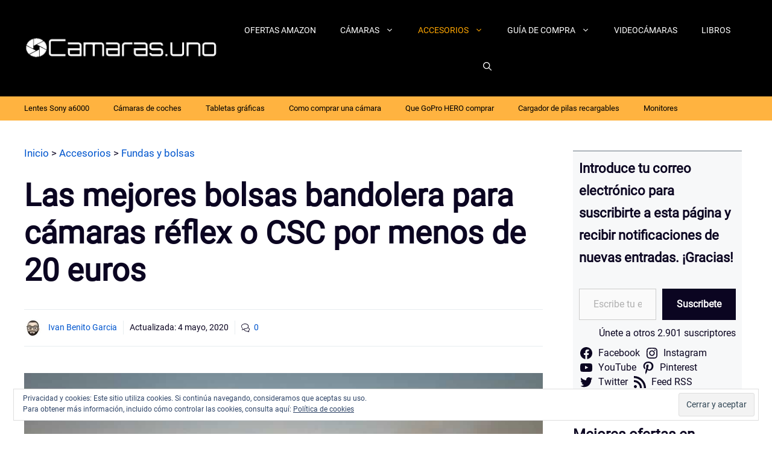

--- FILE ---
content_type: text/html; charset=UTF-8
request_url: https://camaras.uno/bolsa-bandolera-para-guardar-camaras-reflex-por-unos-20-euros/
body_size: 43120
content:
<!DOCTYPE html>
<html lang="es" prefix="og: http://ogp.me/ns# fb: http://ogp.me/ns/fb#">
<head>
<meta charset="UTF-8">
<title>Las mejores bolsas bandolera para cámaras réflex o CSC por menos de 20</title>


<!-- SEO by Squirrly SEO 12.4.15 - https://plugin.squirrly.co/ -->

<meta name="robots" content="index,follow">
<meta name="googlebot" content="index,follow,max-snippet:-1,max-image-preview:large,max-video-preview:-1">
<meta name="bingbot" content="index,follow,max-snippet:-1,max-image-preview:large,max-video-preview:-1">

<meta name="description" content="¿Quieres una bolsa bandolera para cámaras réflex por menos de 20 euros? Las mejores bolsas bandolera por calidad precio para cámaras réflex. También te recomendamos unos modelos de bolsas bandolera premium para cámaras reflex." />
<link rel="canonical" href="https://camaras.uno/bolsa-bandolera-para-guardar-camaras-reflex-por-unos-20-euros/" />
<link rel="alternate" type="application/rss+xml" href="https://camaras.uno/sitemap.xml" />

<meta property="og:url" content="https://camaras.uno/bolsa-bandolera-para-guardar-camaras-reflex-por-unos-20-euros/" />
<meta property="og:title" content="Las mejores bolsas bandolera para cámaras réflex o CSC por menos de 20" />
<meta property="og:description" content="¿Quieres una bolsa bandolera para cámaras réflex por menos de 20 euros? Las mejores bolsas bandolera por calidad precio para cámaras réflex. También te recomendamos unos modelos de bolsas bando" />
<meta property="og:type" content="article" />
<meta property="og:image" content="https://camaras.uno/wordpress/wp-content/uploads/2020/05/mejores-bolsos-bandolera-fotografia.jpg" />
<meta property="og:image:width" content="1200" />
<meta property="og:image:height" content="1200" />
<meta property="og:image:type" content="image/jpeg" />
<meta property="og:site_name" content="Camaras.uno" />
<meta property="og:locale" content="es_ES" />
<meta property="og:publish_date" content="2020-05-04T10:45:00+02:00" />
<meta property="article:published_time" content="2020-05-04T10:45:00+02:00" />
<meta property="article:modified_time" content="2020-05-04T11:59:12+02:00" />
<meta property="article:section" content="Accesorios" />
<meta property="article:author" content="Ivan Benito Garcia" />

<meta property="article:publisher" content="https://www.facebook.com/camarasUNO" />

<meta property="twitter:url" content="https://camaras.uno/bolsa-bandolera-para-guardar-camaras-reflex-por-unos-20-euros/" />
<meta property="twitter:title" content="Las mejores bolsas bandolera para cámaras réflex o CSC por menos de 20" />
<meta property="twitter:description" content="¿Quieres una bolsa bandolera para cámaras réflex por menos de 20 euros? Las mejores bolsas bandolera por calidad precio para cámaras réflex. También te recomendamos unos modelos de bolsas bandolera premium para cámaras reflex." />
<meta property="twitter:image" content="https://camaras.uno/wordpress/wp-content/uploads/2020/05/mejores-bolsos-bandolera-fotografia.jpg" />
<meta property="twitter:domain" content="Camaras.uno" />
<meta property="twitter:card" content="summary_large_image" />
<meta property="twitter:creator" content="@camarasUNO" />
<meta property="twitter:site" content="@camarasUNO" />
<script data-jetpack-boost="ignore" type="application/ld+json">{"@context":"https://schema.org","@graph":[{"@type":"Article","@id":"https://camaras.uno/bolsa-bandolera-para-guardar-camaras-reflex-por-unos-20-euros/#article","url":"https://camaras.uno/bolsa-bandolera-para-guardar-camaras-reflex-por-unos-20-euros/","headline":"Las mejores bolsas bandolera para c\u00e1maras r\u00e9flex o CSC por menos de 20","mainEntityOfPage":{"@type":"WebPage","url":"https://camaras.uno/bolsa-bandolera-para-guardar-camaras-reflex-por-unos-20-euros/"},"datePublished":"2020-05-04T10:45:00+02:00","dateModified":"2020-05-04T11:59:12+02:00","image":{"@type":"ImageObject","url":"https://camaras.uno/wordpress/wp-content/uploads/2020/05/mejores-bolsos-bandolera-fotografia.jpg","height":1200,"width":1200},"author":{"@type":"Person","@id":"https://camaras.uno/author/ivanbg/#person","url":"https://camaras.uno/author/ivanbg/","name":"Ivan Benito Garcia"},"publisher":{"@type":"Organization","@id":"https://camaras.uno/bolsa-bandolera-para-guardar-camaras-reflex-por-unos-20-euros/#Organization","url":"https://camaras.uno/bolsa-bandolera-para-guardar-camaras-reflex-por-unos-20-euros/","name":"Bebes.uno","logo":{"@type":"ImageObject","url":"https://camaras.uno/wordpress/wp-content/uploads/2020/06/camaras-logo-2020.jpg","@id":"https://camaras.uno/bolsa-bandolera-para-guardar-camaras-reflex-por-unos-20-euros/#logo","width":600,"height":60,"caption":"Bebes.uno"},"description":"Fotograf\u00eda y c\u00e1maras - Todo lo que tienes que saber. Reviews y opiniones. ","sameAs":["https://www.facebook.com/camarasUNO","https://twitter.com/camarasUNO","https://www.pinterest.es/camaras1uno/","https://www.youtube.com/channel/UC0VC-dsAWF2QMq3HgpDVrjw"]}},{"@type":"BreadcrumbList","@id":"https://camaras.uno/bolsa-bandolera-para-guardar-camaras-reflex-por-unos-20-euros/#breadcrumblist","itemListElement":[[{"@type":"ListItem","position":1,"item":{"@id":"https://camaras.uno","name":"Opiniones de c\u00e1maras, fotograf\u00eda, objetivos en Camaras.UNO "}},{"@type":"ListItem","position":2,"item":{"@id":"https://camaras.uno/category/accesorios/","name":"Accesorios"}},{"@type":"ListItem","position":3,"item":{"@id":"https://camaras.uno/bolsa-bandolera-para-guardar-camaras-reflex-por-unos-20-euros/","name":"Las mejores bolsas bandolera para c\u00e1maras r\u00e9flex o CSC por menos de 20"}}],[{"@type":"ListItem","position":1,"item":{"@id":"https://camaras.uno","name":"Opiniones de c\u00e1maras, fotograf\u00eda, objetivos en Camaras.UNO "}},{"@type":"ListItem","position":2,"item":{"@id":"https://camaras.uno/category/accesorios/","name":"Accesorios"}},{"@type":"ListItem","position":3,"item":{"@id":"https://camaras.uno/category/accesorios/fundas-y-bolsas/","name":"Fundas y bolsas"}},{"@type":"ListItem","position":4,"item":{"@id":"https://camaras.uno/bolsa-bandolera-para-guardar-camaras-reflex-por-unos-20-euros/","name":"Las mejores bolsas bandolera para c\u00e1maras r\u00e9flex o CSC por menos de 20"}}]]}]}</script>
<!-- /SEO by Squirrly SEO - WordPress SEO Plugin -->



	
	
<meta http-equiv="x-dns-prefetch-control" content="on">
<link rel="dns-prefetch" href="//cdnjs.cloudflare.com" />
<link rel="dns-prefetch" href="//static.cloudflareinsights.com" />
<link rel="dns-prefetch" href="//youtube.com" />
<link rel="dns-prefetch" href="//s.gravatar.com" />
<link rel="dns-prefetch" href="//secure.gravatar.com" />
<link rel="dns-prefetch" href="//0.gravatar.com" />
<link rel="dns-prefetch" href="//1.gravatar.com" />
<link rel="dns-prefetch" href="//2.gravatar.com" />
<link rel="dns-prefetch" href="//thebestscifi.com" />
<link rel="preconnect" href="https://thebestscifi.com" />
<style id="jetpack-boost-critical-css">@media all{#jp-relatedposts{display:none;padding-top:1em;margin:1em 0;position:relative;clear:both}.jp-relatedposts:after{content:"";display:block;clear:both}#jp-relatedposts h3.jp-relatedposts-headline{margin:0 0 1em;display:inline-block;float:left;font-size:9pt;font-weight:700;font-family:inherit}#jp-relatedposts h3.jp-relatedposts-headline em:before{content:"";display:block;width:100%;min-width:30px;border-top:1px solid #dcdcde;border-top:1px solid rgba(0,0,0,.2);margin-bottom:1em}#jp-relatedposts h3.jp-relatedposts-headline em{font-style:normal;font-weight:700}.comment-form input{margin-bottom:10px}#cancel-comment-reply-link{padding-left:10px}.site-footer .footer-widgets-container .inner-padding{padding:0 0 0 40px}@media (max-width:768px){.site-footer .footer-widgets .footer-widgets-container .inner-padding{padding:0}}body,fieldset,figure,h1,h2,h3,html,li,p,textarea,ul{margin:0;padding:0;border:0}html{font-family:sans-serif;-webkit-text-size-adjust:100%;-ms-text-size-adjust:100%;-webkit-font-smoothing:antialiased;-moz-osx-font-smoothing:grayscale}main{display:block}html{box-sizing:border-box}*{box-sizing:inherit}button,input,textarea{font-family:inherit;font-size:100%;margin:0}[type=search]{-webkit-appearance:textfield;outline-offset:-2px}body,button,input,textarea{font-family:-apple-system,system-ui,BlinkMacSystemFont,"Segoe UI",Helvetica,Arial,sans-serif,"Apple Color Emoji","Segoe UI Emoji","Segoe UI Symbol";font-weight:400;text-transform:none;font-size:17px;line-height:1.5}p{margin-bottom:1.5em}h1,h2,h3{font-family:inherit;font-size:100%;font-style:inherit;font-weight:inherit}fieldset{padding:0;border:0;min-width:inherit}h1{font-size:42px;margin-bottom:20px;line-height:1.2em;font-weight:400;text-transform:none}h2{font-size:35px;margin-bottom:20px;line-height:1.2em;font-weight:400;text-transform:none}h3{font-size:29px;margin-bottom:20px;line-height:1.2em;font-weight:400;text-transform:none}ul{margin:0 0 1.5em 3em}ul{list-style:disc}li>ul{margin-bottom:0;margin-left:1.5em}strong{font-weight:700}em{font-style:italic}figure{margin:0}img{height:auto;max-width:100%}button,input[type=submit]{background:#55555e;color:#fff;border:1px solid transparent;-webkit-appearance:button;padding:10px 20px}input[type=email],input[type=search],input[type=text],textarea{border:1px solid;border-radius:0;padding:10px 15px;max-width:100%}textarea{width:100%}a{text-decoration:none}.size-full{max-width:100%;height:auto}.screen-reader-text{border:0;clip:rect(1px,1px,1px,1px);clip-path:inset(50%);height:1px;margin:-1px;overflow:hidden;padding:0;position:absolute!important;width:1px;word-wrap:normal!important}.main-navigation{z-index:100;padding:0;clear:both;display:block}.main-navigation a{display:block;text-decoration:none;font-weight:400;text-transform:none;font-size:15px}.main-navigation ul{list-style:none;margin:0;padding-left:0}.main-navigation .main-nav ul li a{padding-left:20px;padding-right:20px;line-height:60px}.inside-navigation{position:relative}.main-navigation .inside-navigation{display:flex;align-items:center;flex-wrap:wrap;justify-content:space-between}.main-navigation .main-nav>ul{display:flex;flex-wrap:wrap;align-items:center}.main-navigation li{position:relative}.main-navigation .menu-bar-items{display:flex;align-items:center;font-size:15px}.main-navigation .menu-bar-items a{color:inherit}.main-navigation .menu-bar-item{position:relative}.main-navigation .menu-bar-item.search-item{z-index:20}.main-navigation .menu-bar-item>a{padding-left:20px;padding-right:20px;line-height:60px}.nav-align-center .inside-navigation{justify-content:center}.nav-align-center .main-nav>ul{justify-content:center}.main-navigation ul ul{display:block;box-shadow:1px 1px 0 rgba(0,0,0,.1);float:left;position:absolute;left:-99999px;opacity:0;z-index:99999;width:200px;text-align:left;top:auto;height:0;overflow:hidden}.main-navigation ul ul a{display:block}.main-navigation ul ul li{width:100%}.main-navigation .main-nav ul ul li a{line-height:normal;padding:10px 20px;font-size:14px}.main-navigation .main-nav ul li.menu-item-has-children>a{padding-right:0;position:relative}.nav-float-right .main-navigation ul ul ul{top:0}.menu-item-has-children .dropdown-menu-toggle{display:inline-block;height:100%;clear:both;padding-right:20px;padding-left:10px}.menu-item-has-children ul .dropdown-menu-toggle{padding-top:10px;padding-bottom:10px;margin-top:-10px}nav ul ul .menu-item-has-children .dropdown-menu-toggle{float:right}.site-header{position:relative}.inside-header{padding:20px 40px}.site-logo{display:inline-block;max-width:100%}.site-header .header-image{vertical-align:middle}.inside-header{display:flex;align-items:center}.nav-float-right #site-navigation{margin-left:auto}.entry-content:not(:first-child){margin-top:2em}.entry-header,.site-content{word-wrap:break-word}.entry-title{margin-bottom:0}.widget-area .widget{padding:40px}.footer-widgets .widget :last-child,.sidebar .widget :last-child{margin-bottom:0}.widget ul{margin:0}.footer-widgets .widget{margin-bottom:30px}.footer-widgets .widget:last-child{margin-bottom:0}.widget ul li{list-style-type:none;position:relative;margin-bottom:.5em}.site-content{display:flex}.grid-container{margin-left:auto;margin-right:auto;max-width:1200px}.sidebar .widget,.site-main>*{margin-bottom:20px}.one-container.right-sidebar .site-main{margin-right:40px}.one-container .site-content{padding:40px}.featured-image{line-height:0}.one-container .inside-article>.featured-image{margin-top:0;margin-bottom:2em}.gp-icon{display:inline-flex;align-self:center}.gp-icon svg{height:1em;width:1em;top:.125em;position:relative;fill:currentColor}.icon-menu-bars svg:nth-child(2),.icon-search svg:nth-child(2){display:none}.container.grid-container{width:auto}.menu-toggle{display:none}.menu-toggle{padding:0 20px;line-height:60px;margin:0;font-weight:400;text-transform:none;font-size:15px}.menu-toggle .mobile-menu{padding-left:3px}.menu-toggle .gp-icon+.mobile-menu{padding-left:9px}button.menu-toggle{background-color:transparent;flex-grow:1;border:0;text-align:center}.has-menu-bar-items button.menu-toggle{flex-grow:0}.mobile-menu-control-wrapper{display:none;margin-left:auto;align-items:center}@media (max-width:768px){.inside-header{flex-direction:column;text-align:center}.site-content{flex-direction:column}.container .site-content .content-area{width:auto}.is-right-sidebar.sidebar{width:auto;order:initial}#main{margin-left:0;margin-right:0}body:not(.no-sidebar) #main{margin-bottom:0}}.post-image-aligned-center .featured-image{text-align:center}.post-image-below-header.post-image-aligned-center .inside-article .featured-image{margin-top:2em}.secondary-navigation{z-index:99;padding:0}.secondary-navigation .inside-navigation{display:flex;align-items:center;flex-wrap:wrap;justify-content:space-between}.secondary-navigation ul{list-style:none;margin:0;padding-left:0}.secondary-navigation li{position:relative}.secondary-navigation a{display:block;text-decoration:none}.secondary-navigation .main-nav>ul{display:flex;flex-wrap:wrap}.secondary-navigation .main-nav ul li a{font-family:inherit;font-weight:400;text-transform:none;font-size:13px;padding-left:20px;padding-right:20px;line-height:40px}.secondary-navigation .menu-toggle{font-family:inherit;font-weight:400;text-transform:none;font-size:13px;padding-left:20px;padding-right:20px;line-height:40px;margin:0}@media (max-width:768px){.secondary-navigation .menu-toggle{display:block}.secondary-navigation ul,.secondary-navigation:not(.toggled) .main-nav>ul{display:none}}.site-logo.mobile-header-logo{display:flex;align-items:center;order:0;margin-right:10px}.site-logo.mobile-header-logo img{position:relative;padding:10px 0;display:block}.main-navigation.mobile-header-navigation{display:none;float:none;margin-bottom:0}.main-navigation .menu-toggle{flex-grow:1;width:auto}.main-navigation.has-branding .menu-toggle{flex-grow:0;padding-right:20px;order:2}.mobile-header-navigation.has-menu-bar-items .mobile-header-logo{margin-right:auto}}@media all{.wp-block-button__link{box-sizing:border-box;display:inline-block;text-align:center;word-break:break-word}:where(.wp-block-button__link){border-radius:9999px;box-shadow:none;padding:calc(.667em + 2px) calc(1.333em + 2px);text-decoration:none}.wp-block-button__link.no-border-radius{border-radius:0!important}.wp-block-image a{display:inline-block}.wp-block-image img{box-sizing:border-box;height:auto;max-width:100%;vertical-align:bottom}ul{box-sizing:border-box}.wp-block-search__button{margin-left:10px;word-break:normal}:where(.wp-block-search__button){border:1px solid #ccc;padding:6px 10px}.wp-block-search__inside-wrapper{display:flex;flex:auto;flex-wrap:nowrap;max-width:100%}.wp-block-search__label{width:100%}.wp-block-search__input{appearance:none;border:1px solid #949494;flex-grow:1;margin-left:0;margin-right:0;min-width:3rem;padding:8px;text-decoration:unset!important}:where(.wp-block-search__input){font-family:inherit;font-size:inherit;font-style:inherit;font-weight:inherit;letter-spacing:inherit;line-height:inherit;text-transform:inherit}.wp-block-social-links{background:0 0;box-sizing:border-box;margin-left:0;padding-left:0;padding-right:0;text-indent:0}.wp-block-social-links .wp-social-link a{border-bottom:0;box-shadow:none;text-decoration:none}.wp-block-social-links .wp-social-link svg{height:1em;width:1em}.wp-block-social-links .wp-social-link span:not(.screen-reader-text){font-size:.65em;margin-left:.5em;margin-right:.5em}.wp-block-social-links{font-size:24px}.wp-block-social-link{border-radius:9999px;display:block;height:auto}.wp-block-social-link a{align-items:center;display:flex;line-height:0}.wp-block-social-links .wp-block-social-link.wp-social-link{display:inline-block;margin:0;padding:0}.wp-block-social-links .wp-block-social-link.wp-social-link .wp-block-social-link-anchor,.wp-block-social-links .wp-block-social-link.wp-social-link .wp-block-social-link-anchor svg{color:currentColor;fill:currentColor}:where(.wp-block-social-links.is-style-logos-only) .wp-social-link{background:0 0}:where(.wp-block-social-links.is-style-logos-only) .wp-social-link svg{height:1.25em;width:1.25em}:where(.wp-block-social-links.is-style-logos-only) .wp-social-link-facebook{color:#0866ff}:where(.wp-block-social-links.is-style-logos-only) .wp-social-link-instagram{color:#f00075}:where(.wp-block-social-links.is-style-logos-only) .wp-social-link-pinterest{color:#e60122}:where(.wp-block-social-links.is-style-logos-only) .wp-social-link-twitter{color:#1da1f2}:where(.wp-block-social-links.is-style-logos-only) .wp-social-link-youtube{color:red}:root :where(.wp-block-social-links .wp-social-link a){padding:.25em}:root :where(.wp-block-social-links.is-style-logos-only .wp-social-link a){padding:0}.entry-content{counter-reset:footnotes}.screen-reader-text{border:0;clip:rect(1px,1px,1px,1px);clip-path:inset(50%);height:1px;margin:-1px;overflow:hidden;padding:0;position:absolute;width:1px;word-wrap:normal!important}html :where([style*=border-width]){border-style:solid}html :where(img[class*=wp-image-]){height:auto;max-width:100%}:where(figure){margin:0 0 1em}}@media all{:root{--swiper-theme-color:#007aff}.jp-carousel-overlay .swiper-container{margin-left:auto;margin-right:auto;position:relative;overflow:hidden;list-style:none;padding:0;z-index:1}.jp-carousel-overlay .swiper-wrapper{position:relative;width:100%;height:100%;z-index:1;display:flex;box-sizing:content-box}.jp-carousel-overlay .swiper-wrapper{transform:translate3d(0,0,0)}:root{--swiper-navigation-size:44px}.jp-carousel-overlay .swiper-button-next,.jp-carousel-overlay .swiper-button-prev{position:absolute;top:50%;width:calc(var(--swiper-navigation-size)/44*27);height:var(--swiper-navigation-size);margin-top:calc(0px - (var(--swiper-navigation-size)/ 2));z-index:10;display:flex;align-items:center;justify-content:center;color:var(--swiper-navigation-color,var(--swiper-theme-color))}.jp-carousel-overlay .swiper-button-next:after,.jp-carousel-overlay .swiper-button-prev:after{font-family:swiper-icons;font-size:var(--swiper-navigation-size);text-transform:none!important;letter-spacing:0;text-transform:none;font-variant:initial;line-height:1}.jp-carousel-overlay .swiper-button-prev{left:10px;right:auto}.jp-carousel-overlay .swiper-button-prev:after{content:"prev"}.jp-carousel-overlay .swiper-button-next{right:10px;left:auto}.jp-carousel-overlay .swiper-button-next:after{content:"next"}.jp-carousel-overlay .swiper-pagination{position:absolute;text-align:center;transform:translate3d(0,0,0);z-index:10}:root{--jp-carousel-primary-color:#fff;--jp-carousel-primary-subtle-color:#999;--jp-carousel-bg-color:#000;--jp-carousel-bg-faded-color:#222;--jp-carousel-border-color:#3a3a3a}.jp-carousel-overlay .swiper-button-next,.jp-carousel-overlay .swiper-button-prev{background-image:none}.jp-carousel-wrap *{line-height:inherit}.jp-carousel-wrap.swiper-container{height:auto;width:100vw}.jp-carousel-overlay .swiper-button-next,.jp-carousel-overlay .swiper-button-prev{opacity:.5;height:initial;width:initial;padding:20px 40px;background-image:none}.jp-carousel-overlay .swiper-button-next:after,.jp-carousel-overlay .swiper-button-prev:after{content:none}.jp-carousel-overlay .swiper-button-next svg,.jp-carousel-overlay .swiper-button-prev svg{height:30px;width:28px;background:var(--jp-carousel-bg-color);border-radius:4px}.jp-carousel-overlay{font-family:"Helvetica Neue",sans-serif!important;z-index:2147483647;overflow-x:hidden;overflow-y:auto;direction:ltr;position:fixed;top:0;right:0;bottom:0;left:0;background:var(--jp-carousel-bg-color)}.jp-carousel-overlay *{box-sizing:border-box}.jp-carousel-overlay h2:before,.jp-carousel-overlay h3:before{content:none;display:none}.jp-carousel-overlay .swiper-container .swiper-button-prev{left:0;right:auto}.jp-carousel-overlay .swiper-container .swiper-button-next{right:0;left:auto}.jp-carousel-container{display:grid;grid-template-rows:1fr 64px;height:100%}.jp-carousel-info{display:flex;flex-direction:column;text-align:left!important;-webkit-font-smoothing:subpixel-antialiased!important;z-index:100;background-color:var(--jp-carousel-bg-color);opacity:1}.jp-carousel-info-footer{position:relative;background-color:var(--jp-carousel-bg-color);height:64px;display:flex;align-items:center;justify-content:space-between;width:100vw}.jp-carousel-info-extra{display:none;background-color:var(--jp-carousel-bg-color);padding:35px;width:100vw;border-top:1px solid var(--jp-carousel-bg-faded-color)}.jp-carousel-title-and-caption{margin-bottom:15px}.jp-carousel-photo-info{left:0!important;width:100%!important}.jp-carousel-comments-wrapper{padding:0;width:100%!important;display:none}.jp-carousel-close-hint{letter-spacing:0!important;position:fixed;top:20px;right:30px;padding:10px;text-align:right;width:45px;height:45px;z-index:15;color:var(--jp-carousel-primary-color)}.jp-carousel-close-hint svg{padding:3px 2px;background:var(--jp-carousel-bg-color);border-radius:4px}.jp-carousel-pagination-container{flex:1;margin:0 15px 0 35px}.jp-carousel-pagination,.jp-swiper-pagination{color:var(--jp-carousel-primary-color);font-size:15px;font-weight:400;white-space:nowrap;display:none;position:static!important}.jp-carousel-pagination-container .swiper-pagination{text-align:left;line-height:8px}.jp-carousel-pagination{padding-left:5px}.jp-carousel-info-footer .jp-carousel-photo-title-container{flex-basis:50vw;flex:4;justify-content:center;overflow:hidden;margin:0}.jp-carousel-photo-caption,.jp-carousel-photo-title{background:0 0!important;border:none!important;display:inline-block;font:normal 20px/1.3em"Helvetica Neue",sans-serif;line-height:normal;letter-spacing:0!important;margin:0 0 10px;padding:0;overflow:hidden;text-shadow:none!important;text-transform:none!important;color:var(--jp-carousel-primary-color)}.jp-carousel-info-footer .jp-carousel-photo-caption{text-align:center;font-size:15px;white-space:nowrap;color:var(--jp-carousel-primary-subtle-color);margin:0;text-overflow:ellipsis}.jp-carousel-photo-title{font-size:32px;margin-bottom:2px}.jp-carousel-photo-description{color:var(--jp-carousel-primary-subtle-color);font-size:16px;margin:25px 0;width:100%}.jp-carousel-photo-description{overflow:hidden;overflow-wrap:break-word}.jp-carousel-caption{font-size:14px;font-weight:400;margin:0}.jp-carousel-image-meta{color:var(--jp-carousel-primary-color);font-size:13px;font:12px/1.4"Helvetica Neue",sans-serif!important;width:100%;display:none}.jp-carousel-image-meta ul{margin:0!important;padding:0!important;list-style:none!important}a.jp-carousel-image-download{display:inline-block;clear:both;color:var(--jp-carousel-primary-subtle-color);line-height:1;font-weight:400;font-size:14px;text-decoration:none}a.jp-carousel-image-download svg{display:inline-block;vertical-align:middle;margin:0 3px;padding-bottom:2px}.jp-carousel-comments{font:15px/1.7"Helvetica Neue",sans-serif!important;font-weight:400;background:none transparent;width:100%;bottom:10px;margin-top:20px}#jp-carousel-comment-form{margin:0 0 10px!important;width:100%}textarea#jp-carousel-comment-form-comment-field{background:var(--jp-carousel-bg-faded-color);border:1px solid var(--jp-carousel-border-color);color:var(--jp-carousel-primary-subtle-color);font:16px/1.4"Helvetica Neue",sans-serif!important;width:100%;padding:10px 10px 5px;margin:0;float:none;height:147px;-webkit-box-shadow:inset 2px 2px 2px rgba(0,0,0,.1);box-shadow:inset 2px 2px 2px rgba(0,0,0,.1);-moz-border-radius:3px;-webkit-border-radius:3px;border-radius:3px;overflow:hidden;-webkit-box-sizing:border-box;-moz-box-sizing:border-box;box-sizing:border-box}textarea#jp-carousel-comment-form-comment-field::-webkit-input-placeholder{color:#555}#jp-carousel-loading-overlay{display:none;position:fixed;top:0;bottom:0;left:0;right:0}#jp-carousel-loading-wrapper{display:flex;align-items:center;justify-content:center;height:100vh;width:100vw}#jp-carousel-library-loading,#jp-carousel-library-loading:after{border-radius:50%;width:40px;height:40px}#jp-carousel-library-loading{float:left;margin:22px 0 0 10px;font-size:10px;position:relative;text-indent:-9999em;border-top:8px solid rgba(255,255,255,.2);border-right:8px solid rgba(255,255,255,.2);border-bottom:8px solid rgba(255,255,255,.2);border-left:8px solid var(--jp-carousel-primary-color);-webkit-transform:translateZ(0);-ms-transform:translateZ(0);transform:translateZ(0)}#jp-carousel-comment-form-spinner,#jp-carousel-comment-form-spinner:after{border-radius:50%;width:20px;height:20px}#jp-carousel-comment-form-spinner{display:none;float:left;margin:22px 0 0 10px;font-size:10px;position:absolute;text-indent:-9999em;border-top:4px solid rgba(255,255,255,.2);border-right:4px solid rgba(255,255,255,.2);border-bottom:4px solid rgba(255,255,255,.2);border-left:4px solid var(--jp-carousel-primary-color);-webkit-transform:translateZ(0);-ms-transform:translateZ(0);transform:translateZ(0);margin:0 auto;top:calc(50% - 15px);left:0;bottom:0;right:0}.jp-carousel-info-content-wrapper{max-width:800px;margin:auto}#jp-carousel-comment-form-submit-and-info-wrapper{display:none;overflow:hidden;width:100%}#jp-carousel-comment-form-commenting-as input{background:var(--jp-carousel-bg-color);border:1px solid var(--jp-carousel-border-color);color:var(--jp-carousel-primary-subtle-color);font:16px/1.4"Helvetica Neue",sans-serif!important;padding:10px;float:left;-webkit-box-shadow:inset 2px 2px 2px rgba(0,0,0,.2);box-shadow:inset 2px 2px 2px rgba(0,0,0,.2);-moz-border-radius:2px;-webkit-border-radius:2px;border-radius:2px;width:285px}#jp-carousel-comment-form-commenting-as fieldset{float:left;border:none;margin:20px 0 0;padding:0;clear:both}#jp-carousel-comment-form-commenting-as label{font:400 13px/1.7"Helvetica Neue",sans-serif!important;margin:0 20px 3px 0;float:left;width:100px}#jp-carousel-comment-form-button-submit{margin-top:20px;margin-left:auto;display:block;border:solid 1px var(--jp-carousel-primary-color);background:var(--jp-carousel-bg-color);border-radius:3px;padding:8px 16px;font-size:14px;color:var(--jp-carousel-primary-color)}#jp-carousel-comment-form-container{margin-bottom:15px;width:100%;margin-top:20px;color:var(--jp-carousel-primary-subtle-color);position:relative;overflow:hidden}#jp-carousel-comment-post-results{display:none;overflow:auto;width:100%}#jp-carousel-comments-loading{font:400 15px/1.7"Helvetica Neue",sans-serif!important;display:none;color:var(--jp-carousel-primary-subtle-color);text-align:left;margin-bottom:20px;width:100%;bottom:10px;margin-top:20px}.jp-carousel-photo-icons-container{flex:1;display:block;text-align:right;margin:0 20px 0 30px;white-space:nowrap}.jp-carousel-icon-btn{padding:16px;text-decoration:none;border:none;background:0 0;display:inline-block;height:64px}.jp-carousel-icon{border:none;display:inline-block;line-height:0;font-weight:400;font-style:normal;border-radius:4px;width:31px;padding:4px 3px 3px}.jp-carousel-icon svg{display:inline-block}.jp-carousel-overlay rect{fill:var(--jp-carousel-primary-color)}.jp-carousel-icon .jp-carousel-has-comments-indicator{display:none;font-size:12px;vertical-align:top;margin-left:-16px;line-height:1;padding:2px 4px;border-radius:4px;background:var(--jp-carousel-primary-color);color:var(--jp-carousel-bg-color);font-weight:400;font-family:"Helvetica Neue",sans-serif!important;position:relative}@media only screen and (max-width:760px){.jp-carousel-overlay .swiper-container .swiper-button-next,.jp-carousel-overlay .swiper-container .swiper-button-prev{display:none!important}.jp-carousel-image-meta{float:none!important;width:100%!important;-moz-box-sizing:border-box;-webkit-box-sizing:border-box;box-sizing:border-box;margin-left:0}.jp-carousel-close-hint{font-size:26px!important;position:fixed!important;top:10px;right:10px}.jp-carousel-wrap{background-color:var(--jp-carousel-bg-color)}.jp-carousel-caption{overflow:visible!important}.jp-carousel-info-footer .jp-carousel-photo-title-container{display:none}.jp-carousel-photo-icons-container{margin:0 10px 0 0;white-space:nowrap}.jp-carousel-icon-btn{padding-left:20px}.jp-carousel-pagination{padding-left:5px}.jp-carousel-pagination-container{margin-left:25px}#jp-carousel-comment-form-commenting-as fieldset,#jp-carousel-comment-form-commenting-as input{width:100%;float:none}}.widget_eu_cookie_law_widget{border:none;bottom:1em;left:1em;margin:0;padding:0;position:fixed;right:1em;width:auto;z-index:50001}#eu-cookie-law{background-color:#fff;border:1px solid #dedede;color:#2e4467;font-size:12px;line-height:1.5;overflow:hidden;padding:6px 6px 6px 15px;position:relative}#eu-cookie-law a{color:inherit;text-decoration:underline}#eu-cookie-law form{margin-bottom:0;position:static}#eu-cookie-law input{background:#f3f3f3;border:1px solid #dedede;border-radius:4px;-moz-border-radius:3px;-webkit-border-radius:3px;color:#2e4453;display:inline;float:right;font-family:inherit;font-size:14px;font-weight:inherit;line-height:inherit;margin:0 0 0 5%;padding:8px 12px;position:static;text-transform:none}@media (max-width:600px){#eu-cookie-law{padding-bottom:55px}#eu-cookie-law input.accept{bottom:8px;position:absolute;right:8px}}}@media all{#jp-relatedposts{display:none;padding-top:1em;margin:1em 0;position:relative;clear:both}.jp-relatedposts:after{content:"";display:block;clear:both}#jp-relatedposts h3.jp-relatedposts-headline{margin:0 0 1em;display:inline-block;float:left;font-size:9pt;font-weight:700;font-family:inherit}#jp-relatedposts h3.jp-relatedposts-headline em:before{content:"";display:block;width:100%;min-width:30px;border-top:1px solid #dcdcde;border-top:1px solid rgba(0,0,0,.2);margin-bottom:1em}#jp-relatedposts h3.jp-relatedposts-headline em{font-style:normal;font-weight:700}.comment-form input{margin-bottom:10px}#cancel-comment-reply-link{padding-left:10px}.site-footer .footer-widgets-container .inner-padding{padding:0 0 0 40px}@media (max-width:768px){.site-footer .footer-widgets .footer-widgets-container .inner-padding{padding:0}}body,fieldset,figure,h1,h2,h3,html,li,p,textarea,ul{margin:0;padding:0;border:0}html{font-family:sans-serif;-webkit-text-size-adjust:100%;-ms-text-size-adjust:100%;-webkit-font-smoothing:antialiased;-moz-osx-font-smoothing:grayscale}main{display:block}html{box-sizing:border-box}*{box-sizing:inherit}button,input,textarea{font-family:inherit;font-size:100%;margin:0}[type=search]{-webkit-appearance:textfield;outline-offset:-2px}body,button,input,textarea{font-family:-apple-system,system-ui,BlinkMacSystemFont,"Segoe UI",Helvetica,Arial,sans-serif,"Apple Color Emoji","Segoe UI Emoji","Segoe UI Symbol";font-weight:400;text-transform:none;font-size:17px;line-height:1.5}p{margin-bottom:1.5em}h1,h2,h3{font-family:inherit;font-size:100%;font-style:inherit;font-weight:inherit}fieldset{padding:0;border:0;min-width:inherit}h1{font-size:42px;margin-bottom:20px;line-height:1.2em;font-weight:400;text-transform:none}h2{font-size:35px;margin-bottom:20px;line-height:1.2em;font-weight:400;text-transform:none}h3{font-size:29px;margin-bottom:20px;line-height:1.2em;font-weight:400;text-transform:none}ul{margin:0 0 1.5em 3em}ul{list-style:disc}li>ul{margin-bottom:0;margin-left:1.5em}strong{font-weight:700}em{font-style:italic}figure{margin:0}img{height:auto;max-width:100%}button,input[type=submit]{background:#55555e;color:#fff;border:1px solid transparent;-webkit-appearance:button;padding:10px 20px}input[type=email],input[type=search],input[type=text],textarea{border:1px solid;border-radius:0;padding:10px 15px;max-width:100%}textarea{width:100%}a{text-decoration:none}.size-full{max-width:100%;height:auto}.screen-reader-text{border:0;clip:rect(1px,1px,1px,1px);clip-path:inset(50%);height:1px;margin:-1px;overflow:hidden;padding:0;position:absolute!important;width:1px;word-wrap:normal!important}.main-navigation{z-index:100;padding:0;clear:both;display:block}.main-navigation a{display:block;text-decoration:none;font-weight:400;text-transform:none;font-size:15px}.main-navigation ul{list-style:none;margin:0;padding-left:0}.main-navigation .main-nav ul li a{padding-left:20px;padding-right:20px;line-height:60px}.inside-navigation{position:relative}.main-navigation .inside-navigation{display:flex;align-items:center;flex-wrap:wrap;justify-content:space-between}.main-navigation .main-nav>ul{display:flex;flex-wrap:wrap;align-items:center}.main-navigation li{position:relative}.main-navigation .menu-bar-items{display:flex;align-items:center;font-size:15px}.main-navigation .menu-bar-items a{color:inherit}.main-navigation .menu-bar-item{position:relative}.main-navigation .menu-bar-item.search-item{z-index:20}.main-navigation .menu-bar-item>a{padding-left:20px;padding-right:20px;line-height:60px}.nav-align-center .inside-navigation{justify-content:center}.nav-align-center .main-nav>ul{justify-content:center}.main-navigation ul ul{display:block;box-shadow:1px 1px 0 rgba(0,0,0,.1);float:left;position:absolute;left:-99999px;opacity:0;z-index:99999;width:200px;text-align:left;top:auto;height:0;overflow:hidden}.main-navigation ul ul a{display:block}.main-navigation ul ul li{width:100%}.main-navigation .main-nav ul ul li a{line-height:normal;padding:10px 20px;font-size:14px}.main-navigation .main-nav ul li.menu-item-has-children>a{padding-right:0;position:relative}.nav-float-right .main-navigation ul ul ul{top:0}.menu-item-has-children .dropdown-menu-toggle{display:inline-block;height:100%;clear:both;padding-right:20px;padding-left:10px}.menu-item-has-children ul .dropdown-menu-toggle{padding-top:10px;padding-bottom:10px;margin-top:-10px}nav ul ul .menu-item-has-children .dropdown-menu-toggle{float:right}.site-header{position:relative}.inside-header{padding:20px 40px}.site-logo{display:inline-block;max-width:100%}.site-header .header-image{vertical-align:middle}.inside-header{display:flex;align-items:center}.nav-float-right #site-navigation{margin-left:auto}.entry-content:not(:first-child){margin-top:2em}.entry-header,.site-content{word-wrap:break-word}.entry-title{margin-bottom:0}.widget-area .widget{padding:40px}.footer-widgets .widget :last-child,.sidebar .widget :last-child{margin-bottom:0}.widget ul{margin:0}.footer-widgets .widget{margin-bottom:30px}.footer-widgets .widget:last-child{margin-bottom:0}.widget ul li{list-style-type:none;position:relative;margin-bottom:.5em}.site-content{display:flex}.grid-container{margin-left:auto;margin-right:auto;max-width:1200px}.sidebar .widget,.site-main>*{margin-bottom:20px}.one-container.right-sidebar .site-main{margin-right:40px}.one-container .site-content{padding:40px}.featured-image{line-height:0}.one-container .inside-article>.featured-image{margin-top:0;margin-bottom:2em}.gp-icon{display:inline-flex;align-self:center}.gp-icon svg{height:1em;width:1em;top:.125em;position:relative;fill:currentColor}.icon-menu-bars svg:nth-child(2),.icon-search svg:nth-child(2){display:none}.container.grid-container{width:auto}.menu-toggle{display:none}.menu-toggle{padding:0 20px;line-height:60px;margin:0;font-weight:400;text-transform:none;font-size:15px}.menu-toggle .mobile-menu{padding-left:3px}.menu-toggle .gp-icon+.mobile-menu{padding-left:9px}button.menu-toggle{background-color:transparent;flex-grow:1;border:0;text-align:center}.has-menu-bar-items button.menu-toggle{flex-grow:0}.mobile-menu-control-wrapper{display:none;margin-left:auto;align-items:center}@media (max-width:768px){.inside-header{flex-direction:column;text-align:center}.site-content{flex-direction:column}.container .site-content .content-area{width:auto}.is-right-sidebar.sidebar{width:auto;order:initial}#main{margin-left:0;margin-right:0}body:not(.no-sidebar) #main{margin-bottom:0}}.post-image-aligned-center .featured-image{text-align:center}.post-image-below-header.post-image-aligned-center .inside-article .featured-image{margin-top:2em}.secondary-navigation{z-index:99;padding:0}.secondary-navigation .inside-navigation{display:flex;align-items:center;flex-wrap:wrap;justify-content:space-between}.secondary-navigation ul{list-style:none;margin:0;padding-left:0}.secondary-navigation li{position:relative}.secondary-navigation a{display:block;text-decoration:none}.secondary-navigation .main-nav>ul{display:flex;flex-wrap:wrap}.secondary-navigation .main-nav ul li a{font-family:inherit;font-weight:400;text-transform:none;font-size:13px;padding-left:20px;padding-right:20px;line-height:40px}.secondary-navigation .menu-toggle{font-family:inherit;font-weight:400;text-transform:none;font-size:13px;padding-left:20px;padding-right:20px;line-height:40px;margin:0}@media (max-width:768px){.secondary-navigation .menu-toggle{display:block}.secondary-navigation ul,.secondary-navigation:not(.toggled) .main-nav>ul{display:none}}.site-logo.mobile-header-logo{display:flex;align-items:center;order:0;margin-right:10px}.site-logo.mobile-header-logo img{position:relative;padding:10px 0;display:block}.main-navigation.mobile-header-navigation{display:none;float:none;margin-bottom:0}.main-navigation .menu-toggle{flex-grow:1;width:auto}.main-navigation.has-branding .menu-toggle{flex-grow:0;padding-right:20px;order:2}.mobile-header-navigation.has-menu-bar-items .mobile-header-logo{margin-right:auto}}</style>
<meta name="viewport" content="width=device-width, initial-scale=1"><link rel='dns-prefetch' href='//stats.wp.com' />
<link rel='dns-prefetch' href='//v0.wordpress.com' />
<link rel='preconnect' href='//c0.wp.com' />
<link rel="alternate" type="application/rss+xml" title="Camaras.uno &raquo; Feed" href="https://camaras.uno/feed/" />
<link rel="alternate" type="application/rss+xml" title="Camaras.uno &raquo; Feed de los comentarios" href="https://camaras.uno/comments/feed/" />
<link rel="alternate" type="application/rss+xml" title="Camaras.uno &raquo; Comentario Las mejores bolsas bandolera para cámaras réflex o CSC por menos de 20 euros del feed" href="https://camaras.uno/bolsa-bandolera-para-guardar-camaras-reflex-por-unos-20-euros/feed/" />
<link rel="alternate" title="oEmbed (JSON)" type="application/json+oembed" href="https://camaras.uno/wp-json/oembed/1.0/embed?url=https%3A%2F%2Fcamaras.uno%2Fbolsa-bandolera-para-guardar-camaras-reflex-por-unos-20-euros%2F" />
<link rel="alternate" title="oEmbed (XML)" type="text/xml+oembed" href="https://camaras.uno/wp-json/oembed/1.0/embed?url=https%3A%2F%2Fcamaras.uno%2Fbolsa-bandolera-para-guardar-camaras-reflex-por-unos-20-euros%2F&#038;format=xml" />
<noscript><link rel='stylesheet' id='all-css-c83f9b58abc8c142d34b3a14d5897b6d' href='https://camaras.uno/wordpress/wp-content/boost-cache/static/3f22379acc.min.css' type='text/css' media='all' /></noscript><link data-media="all" onload="this.media=this.dataset.media; delete this.dataset.media; this.removeAttribute( &apos;onload&apos; );" rel='stylesheet' id='all-css-c83f9b58abc8c142d34b3a14d5897b6d' href='https://camaras.uno/wordpress/wp-content/boost-cache/static/3f22379acc.min.css' type='text/css' media="not all" />
<style id='generate-style-inline-css'>
body{background-color:var(--base-3);color:var(--contrast);}a{color:#0056ce;}a:hover, a:focus, a:active{color:#9500ff;}.grid-container{max-width:1400px;}.wp-block-group__inner-container{max-width:1400px;margin-left:auto;margin-right:auto;}.site-header .header-image{width:350px;}.generate-back-to-top{font-size:20px;border-radius:3px;position:fixed;bottom:30px;right:30px;line-height:40px;width:40px;text-align:center;z-index:10;transition:opacity 300ms ease-in-out;opacity:0.1;transform:translateY(1000px);}.generate-back-to-top__show{opacity:1;transform:translateY(0);}.navigation-search{position:absolute;left:-99999px;pointer-events:none;visibility:hidden;z-index:20;width:100%;top:0;transition:opacity 100ms ease-in-out;opacity:0;}.navigation-search.nav-search-active{left:0;right:0;pointer-events:auto;visibility:visible;opacity:1;}.navigation-search input[type="search"]{outline:0;border:0;vertical-align:bottom;line-height:1;opacity:0.9;width:100%;z-index:20;border-radius:0;-webkit-appearance:none;height:60px;}.navigation-search input::-ms-clear{display:none;width:0;height:0;}.navigation-search input::-ms-reveal{display:none;width:0;height:0;}.navigation-search input::-webkit-search-decoration, .navigation-search input::-webkit-search-cancel-button, .navigation-search input::-webkit-search-results-button, .navigation-search input::-webkit-search-results-decoration{display:none;}.gen-sidebar-nav .navigation-search{top:auto;bottom:0;}:root{--contrast:#0b0521;--contrast-2:#383f49;--contrast-3:#62707c;--base:#526e7c;--base-2:#f7f8f9;--base-3:#ffffff;--accent:#ff3366;}:root .has-contrast-color{color:var(--contrast);}:root .has-contrast-background-color{background-color:var(--contrast);}:root .has-contrast-2-color{color:var(--contrast-2);}:root .has-contrast-2-background-color{background-color:var(--contrast-2);}:root .has-contrast-3-color{color:var(--contrast-3);}:root .has-contrast-3-background-color{background-color:var(--contrast-3);}:root .has-base-color{color:var(--base);}:root .has-base-background-color{background-color:var(--base);}:root .has-base-2-color{color:var(--base-2);}:root .has-base-2-background-color{background-color:var(--base-2);}:root .has-base-3-color{color:var(--base-3);}:root .has-base-3-background-color{background-color:var(--base-3);}:root .has-accent-color{color:var(--accent);}:root .has-accent-background-color{background-color:var(--accent);}body, button, input, select, textarea{font-family:Roboto;font-weight:300;font-size:22px;}body{line-height:1.7;}@media (max-width: 1024px){body, button, input, select, textarea{font-size:20px;}}@media (max-width:768px){body, button, input, select, textarea{font-size:17px;}}.main-title{font-family:Poppins;font-size:34px;}@media (max-width:768px){.main-title{font-size:30px;}}.site-description{font-size:12px;}.main-navigation a, .main-navigation .menu-toggle, .main-navigation .menu-bar-items{font-weight:300;text-transform:uppercase;font-size:14px;}.widget-title{text-transform:uppercase;font-size:18px;}button:not(.menu-toggle),html input[type="button"],input[type="reset"],input[type="submit"],.button,.wp-block-button .wp-block-button__link{font-weight:600;}h2.entry-title{font-weight:800;font-size:28px;line-height:1.2;}@media (max-width: 1024px){h2.entry-title{font-size:22px;}}@media (max-width:768px){h2.entry-title{font-size:20px;}}.site-info{font-size:15px;}h1{font-weight:900;font-size:52px;line-height:1.2;}@media (max-width:768px){h1{font-size:36px;}}h2{font-weight:800;font-size:26px;line-height:1.3;}@media (max-width: 1024px){h2{font-size:22px;}}@media (max-width:768px){h2{font-size:20px;}}h3{font-weight:600;font-size:24px;}@media (max-width: 1024px){h3{font-size:22px;}}@media (max-width:768px){h3{font-size:20px;}}h4{font-weight:600;font-size:24px;}@media (max-width: 1024px){h4{font-size:22px;}}@media (max-width:768px){h4{font-size:20px;}}h5{font-weight:600;font-size:20px;}h6{font-weight:600;font-size:20px;}.top-bar{background-color:#636363;color:#ffffff;}.top-bar a{color:#ffffff;}.top-bar a:hover{color:#303030;}.site-header{background-color:#000000;color:#ffffff;}.site-header a{color:#ffffff;}.main-title a,.main-title a:hover{color:#ffffff;}.site-description{color:#ffffff;}.mobile-menu-control-wrapper .menu-toggle,.mobile-menu-control-wrapper .menu-toggle:hover,.mobile-menu-control-wrapper .menu-toggle:focus,.has-inline-mobile-toggle #site-navigation.toggled{background-color:rgba(0, 0, 0, 0.02);}.main-navigation,.main-navigation ul ul{background-color:#000000;}.main-navigation .main-nav ul li a, .main-navigation .menu-toggle, .main-navigation .menu-bar-items{color:#ffffff;}.main-navigation .main-nav ul li:not([class*="current-menu-"]):hover > a, .main-navigation .main-nav ul li:not([class*="current-menu-"]):focus > a, .main-navigation .main-nav ul li.sfHover:not([class*="current-menu-"]) > a, .main-navigation .menu-bar-item:hover > a, .main-navigation .menu-bar-item.sfHover > a{color:#417BCD;background-color:rgba(63,63,63,0);}button.menu-toggle:hover,button.menu-toggle:focus{color:#ffffff;}.main-navigation .main-nav ul li[class*="current-menu-"] > a{color:#ffa600;background-color:rgba(63,63,63,0);}.navigation-search input[type="search"],.navigation-search input[type="search"]:active, .navigation-search input[type="search"]:focus, .main-navigation .main-nav ul li.search-item.active > a, .main-navigation .menu-bar-items .search-item.active > a{color:var(--contrast-2);background-color:var(--base-3);opacity:1;}.main-navigation ul ul{background-color:#000000;}.main-navigation .main-nav ul ul li a{color:var(--base-3);}.main-navigation .main-nav ul ul li:not([class*="current-menu-"]):hover > a,.main-navigation .main-nav ul ul li:not([class*="current-menu-"]):focus > a, .main-navigation .main-nav ul ul li.sfHover:not([class*="current-menu-"]) > a{color:var(--base-3);background-color:var(--contrast-2);}.main-navigation .main-nav ul ul li[class*="current-menu-"] > a{color:#ffa600;background-color:#000000;}.separate-containers .inside-article, .separate-containers .comments-area, .separate-containers .page-header, .one-container .container, .separate-containers .paging-navigation, .inside-page-header{background-color:var(--base-3);}.inside-article a,.paging-navigation a,.comments-area a,.page-header a{color:#0056ce;}.inside-article a:hover,.paging-navigation a:hover,.comments-area a:hover,.page-header a:hover{color:#9500ff;}.entry-title a{color:var(--contrast);}.entry-title a:hover{color:var(--contrast);}.entry-meta{color:var(--contrast);}.entry-meta a{color:#0056ce;}.entry-meta a:hover{color:#9500ff;}h2{color:var(--contrast);}.sidebar .widget{background-color:#ffffff;}.sidebar .widget .widget-title{color:#000000;}.footer-widgets{color:#000000;background-color:#ffb340;}.footer-widgets a{color:var(--contrast);}.footer-widgets .widget-title{color:var(--base-3);}.site-info{color:var(--base-3);background-color:var(--contrast);}.site-info a{color:var(--base-3);}.site-info a:hover{color:var(--contrast-3);}.footer-bar .widget_nav_menu .current-menu-item a{color:var(--contrast-3);}input[type="text"],input[type="email"],input[type="url"],input[type="password"],input[type="search"],input[type="tel"],input[type="number"],textarea,select{color:#666666;background-color:#fafafa;border-color:#cccccc;}input[type="text"]:focus,input[type="email"]:focus,input[type="url"]:focus,input[type="password"]:focus,input[type="search"]:focus,input[type="tel"]:focus,input[type="number"]:focus,textarea:focus,select:focus{color:#666666;background-color:#ffffff;border-color:#bfbfbf;}button,html input[type="button"],input[type="reset"],input[type="submit"],a.button,a.wp-block-button__link:not(.has-background){color:var(--base-3);background-color:#59AF0A;}button:hover,html input[type="button"]:hover,input[type="reset"]:hover,input[type="submit"]:hover,a.button:hover,button:focus,html input[type="button"]:focus,input[type="reset"]:focus,input[type="submit"]:focus,a.button:focus,a.wp-block-button__link:not(.has-background):active,a.wp-block-button__link:not(.has-background):focus,a.wp-block-button__link:not(.has-background):hover{color:var(--base-3);background-color:var(--contrast-3);}a.generate-back-to-top{background-color:rgba( 0,0,0,0.4 );color:#ffffff;}a.generate-back-to-top:hover,a.generate-back-to-top:focus{background-color:rgba( 0,0,0,0.6 );color:#ffffff;}:root{--gp-search-modal-bg-color:var(--base-3);--gp-search-modal-text-color:var(--contrast);--gp-search-modal-overlay-bg-color:rgba(0,0,0,0.2);}@media (max-width: 768px){.main-navigation .menu-bar-item:hover > a, .main-navigation .menu-bar-item.sfHover > a{background:none;color:#ffffff;}}.nav-below-header .main-navigation .inside-navigation.grid-container, .nav-above-header .main-navigation .inside-navigation.grid-container{padding:0px 20px 0px 20px;}.site-main .wp-block-group__inner-container{padding:40px;}.separate-containers .paging-navigation{padding-top:20px;padding-bottom:20px;}.entry-content .alignwide, body:not(.no-sidebar) .entry-content .alignfull{margin-left:-40px;width:calc(100% + 80px);max-width:calc(100% + 80px);}.sidebar .widget, .page-header, .widget-area .main-navigation, .site-main > *{margin-bottom:40px;}.separate-containers .site-main{margin:40px;}.both-right .inside-left-sidebar,.both-left .inside-left-sidebar{margin-right:20px;}.both-right .inside-right-sidebar,.both-left .inside-right-sidebar{margin-left:20px;}.separate-containers .featured-image{margin-top:40px;}.separate-containers .inside-right-sidebar, .separate-containers .inside-left-sidebar{margin-top:40px;margin-bottom:40px;}.rtl .menu-item-has-children .dropdown-menu-toggle{padding-left:20px;}.rtl .main-navigation .main-nav ul li.menu-item-has-children > a{padding-right:20px;}.widget-area .widget{padding:5px 10px 5px 10px;}.footer-widgets-container{padding:60px 40px 60px 40px;}.inside-site-info{padding:20px;}@media (max-width:768px){.separate-containers .inside-article, .separate-containers .comments-area, .separate-containers .page-header, .separate-containers .paging-navigation, .one-container .site-content, .inside-page-header{padding:50px 25px 50px 25px;}.site-main .wp-block-group__inner-container{padding:50px 25px 50px 25px;}.inside-header{padding-right:25px;padding-left:25px;}.footer-widgets-container{padding-right:25px;padding-left:25px;}.inside-site-info{padding-right:10px;padding-left:10px;}.entry-content .alignwide, body:not(.no-sidebar) .entry-content .alignfull{margin-left:-25px;width:calc(100% + 50px);max-width:calc(100% + 50px);}.one-container .site-main .paging-navigation{margin-bottom:40px;}}/* End cached CSS */.is-right-sidebar{width:25%;}.is-left-sidebar{width:25%;}.site-content .content-area{width:75%;}@media (max-width: 768px){.main-navigation .menu-toggle,.sidebar-nav-mobile:not(#sticky-placeholder){display:block;}.main-navigation ul,.gen-sidebar-nav,.main-navigation:not(.slideout-navigation):not(.toggled) .main-nav > ul,.has-inline-mobile-toggle #site-navigation .inside-navigation > *:not(.navigation-search):not(.main-nav){display:none;}.nav-align-right .inside-navigation,.nav-align-center .inside-navigation{justify-content:space-between;}.has-inline-mobile-toggle .mobile-menu-control-wrapper{display:flex;flex-wrap:wrap;}.has-inline-mobile-toggle .inside-header{flex-direction:row;text-align:left;flex-wrap:wrap;}.has-inline-mobile-toggle .header-widget,.has-inline-mobile-toggle #site-navigation{flex-basis:100%;}.nav-float-left .has-inline-mobile-toggle #site-navigation{order:10;}}
.dynamic-author-image-rounded{border-radius:100%;}.dynamic-featured-image, .dynamic-author-image{vertical-align:middle;}.one-container.blog .dynamic-content-template:not(:last-child), .one-container.archive .dynamic-content-template:not(:last-child){padding-bottom:0px;}.dynamic-entry-excerpt > p:last-child{margin-bottom:0px;}
.main-navigation .main-nav ul li a,.menu-toggle,.main-navigation .menu-bar-item > a{transition: line-height 300ms ease}.main-navigation.toggled .main-nav > ul{background-color: #000000}.sticky-enabled .gen-sidebar-nav.is_stuck .main-navigation {margin-bottom: 0px;}.sticky-enabled .gen-sidebar-nav.is_stuck {z-index: 500;}.sticky-enabled .main-navigation.is_stuck {box-shadow: 0 2px 2px -2px rgba(0, 0, 0, .2);}.navigation-stick:not(.gen-sidebar-nav) {left: 0;right: 0;width: 100% !important;}.nav-float-right .navigation-stick {width: 100% !important;left: 0;}.nav-float-right .navigation-stick .navigation-branding {margin-right: auto;}.main-navigation.has-sticky-branding:not(.grid-container) .inside-navigation:not(.grid-container) .navigation-branding{margin-left: 10px;}.main-navigation.navigation-stick.has-sticky-branding .inside-navigation.grid-container{padding-left:40px;padding-right:40px;}@media (max-width:768px){.main-navigation.navigation-stick.has-sticky-branding .inside-navigation.grid-container{padding-left:0;padding-right:0;}}
/*# sourceURL=generate-style-inline-css */
</style>
<style id='generate-secondary-nav-inline-css'>
.secondary-navigation{background-color:#ffb340;}.secondary-nav-below-header .secondary-navigation .inside-navigation.grid-container, .secondary-nav-above-header .secondary-navigation .inside-navigation.grid-container{padding:0px 20px 0px 20px;}.secondary-navigation .main-nav ul li a,.secondary-navigation .menu-toggle,.secondary-menu-bar-items .menu-bar-item > a{color:#000000;}.secondary-navigation .secondary-menu-bar-items{color:#000000;}button.secondary-menu-toggle:hover,button.secondary-menu-toggle:focus{color:#000000;}.widget-area .secondary-navigation{margin-bottom:40px;}.secondary-navigation ul ul{background-color:var(--contrast);top:auto;}.secondary-navigation .main-nav ul ul li a{color:var(--base-3);}.secondary-navigation .main-nav ul li:not([class*="current-menu-"]):hover > a, .secondary-navigation .main-nav ul li:not([class*="current-menu-"]):focus > a, .secondary-navigation .main-nav ul li.sfHover:not([class*="current-menu-"]) > a, .secondary-menu-bar-items .menu-bar-item:hover > a{color:var(--base-3);background-color:#ffb340;}.secondary-navigation .main-nav ul ul li:not([class*="current-menu-"]):hover > a,.secondary-navigation .main-nav ul ul li:not([class*="current-menu-"]):focus > a,.secondary-navigation .main-nav ul ul li.sfHover:not([class*="current-menu-"]) > a{color:var(--base-3);background-color:var(--contrast-2);}.secondary-navigation .main-nav ul li[class*="current-menu-"] > a{color:#417BCD;background-color:var(--base-3);}.secondary-navigation .main-nav ul ul li[class*="current-menu-"] > a{color:var(--base-3);background-color:var(--contrast-2);}.secondary-navigation.toggled .dropdown-menu-toggle:before{display:none;}@media (max-width: 768px) {.secondary-menu-bar-items .menu-bar-item:hover > a{background: none;color: #000000;}}
/*# sourceURL=generate-secondary-nav-inline-css */
</style>
<style id='generate-navigation-branding-inline-css'>
@media (max-width: 768px){.site-header, #site-navigation, #sticky-navigation{display:none !important;opacity:0.0;}#mobile-header{display:block !important;width:100% !important;}#mobile-header .main-nav > ul{display:none;}#mobile-header.toggled .main-nav > ul, #mobile-header .menu-toggle, #mobile-header .mobile-bar-items{display:block;}#mobile-header .main-nav{-ms-flex:0 0 100%;flex:0 0 100%;-webkit-box-ordinal-group:5;-ms-flex-order:4;order:4;}}.main-navigation.has-branding .inside-navigation.grid-container, .main-navigation.has-branding.grid-container .inside-navigation:not(.grid-container){padding:0px 40px 0px 40px;}.main-navigation.has-branding:not(.grid-container) .inside-navigation:not(.grid-container) .navigation-branding{margin-left:10px;}.main-navigation .sticky-navigation-logo, .main-navigation.navigation-stick .site-logo:not(.mobile-header-logo){display:none;}.main-navigation.navigation-stick .sticky-navigation-logo{display:block;}.navigation-branding img, .site-logo.mobile-header-logo img{height:60px;width:auto;}.navigation-branding .main-title{line-height:60px;}@media (max-width: 768px){.main-navigation.has-branding.nav-align-center .menu-bar-items, .main-navigation.has-sticky-branding.navigation-stick.nav-align-center .menu-bar-items{margin-left:auto;}.navigation-branding{margin-right:auto;margin-left:10px;}.navigation-branding .main-title, .mobile-header-navigation .site-logo{margin-left:10px;}.main-navigation.has-branding .inside-navigation.grid-container{padding:0px;}}
/*# sourceURL=generate-navigation-branding-inline-css */
</style>
<style id='wp-img-auto-sizes-contain-inline-css'>
img:is([sizes=auto i],[sizes^="auto," i]){contain-intrinsic-size:3000px 1500px}
/*# sourceURL=wp-img-auto-sizes-contain-inline-css */
</style>
<style id='wp-emoji-styles-inline-css'>

	img.wp-smiley, img.emoji {
		display: inline !important;
		border: none !important;
		box-shadow: none !important;
		height: 1em !important;
		width: 1em !important;
		margin: 0 0.07em !important;
		vertical-align: -0.1em !important;
		background: none !important;
		padding: 0 !important;
	}
/*# sourceURL=wp-emoji-styles-inline-css */
</style>
<style id='wp-block-library-inline-css'>
:root{--wp-block-synced-color:#7a00df;--wp-block-synced-color--rgb:122,0,223;--wp-bound-block-color:var(--wp-block-synced-color);--wp-editor-canvas-background:#ddd;--wp-admin-theme-color:#007cba;--wp-admin-theme-color--rgb:0,124,186;--wp-admin-theme-color-darker-10:#006ba1;--wp-admin-theme-color-darker-10--rgb:0,107,160.5;--wp-admin-theme-color-darker-20:#005a87;--wp-admin-theme-color-darker-20--rgb:0,90,135;--wp-admin-border-width-focus:2px}@media (min-resolution:192dpi){:root{--wp-admin-border-width-focus:1.5px}}.wp-element-button{cursor:pointer}:root .has-very-light-gray-background-color{background-color:#eee}:root .has-very-dark-gray-background-color{background-color:#313131}:root .has-very-light-gray-color{color:#eee}:root .has-very-dark-gray-color{color:#313131}:root .has-vivid-green-cyan-to-vivid-cyan-blue-gradient-background{background:linear-gradient(135deg,#00d084,#0693e3)}:root .has-purple-crush-gradient-background{background:linear-gradient(135deg,#34e2e4,#4721fb 50%,#ab1dfe)}:root .has-hazy-dawn-gradient-background{background:linear-gradient(135deg,#faaca8,#dad0ec)}:root .has-subdued-olive-gradient-background{background:linear-gradient(135deg,#fafae1,#67a671)}:root .has-atomic-cream-gradient-background{background:linear-gradient(135deg,#fdd79a,#004a59)}:root .has-nightshade-gradient-background{background:linear-gradient(135deg,#330968,#31cdcf)}:root .has-midnight-gradient-background{background:linear-gradient(135deg,#020381,#2874fc)}:root{--wp--preset--font-size--normal:16px;--wp--preset--font-size--huge:42px}.has-regular-font-size{font-size:1em}.has-larger-font-size{font-size:2.625em}.has-normal-font-size{font-size:var(--wp--preset--font-size--normal)}.has-huge-font-size{font-size:var(--wp--preset--font-size--huge)}.has-text-align-center{text-align:center}.has-text-align-left{text-align:left}.has-text-align-right{text-align:right}.has-fit-text{white-space:nowrap!important}#end-resizable-editor-section{display:none}.aligncenter{clear:both}.items-justified-left{justify-content:flex-start}.items-justified-center{justify-content:center}.items-justified-right{justify-content:flex-end}.items-justified-space-between{justify-content:space-between}.screen-reader-text{border:0;clip-path:inset(50%);height:1px;margin:-1px;overflow:hidden;padding:0;position:absolute;width:1px;word-wrap:normal!important}.screen-reader-text:focus{background-color:#ddd;clip-path:none;color:#444;display:block;font-size:1em;height:auto;left:5px;line-height:normal;padding:15px 23px 14px;text-decoration:none;top:5px;width:auto;z-index:100000}html :where(.has-border-color){border-style:solid}html :where([style*=border-top-color]){border-top-style:solid}html :where([style*=border-right-color]){border-right-style:solid}html :where([style*=border-bottom-color]){border-bottom-style:solid}html :where([style*=border-left-color]){border-left-style:solid}html :where([style*=border-width]){border-style:solid}html :where([style*=border-top-width]){border-top-style:solid}html :where([style*=border-right-width]){border-right-style:solid}html :where([style*=border-bottom-width]){border-bottom-style:solid}html :where([style*=border-left-width]){border-left-style:solid}html :where(img[class*=wp-image-]){height:auto;max-width:100%}:where(figure){margin:0 0 1em}html :where(.is-position-sticky){--wp-admin--admin-bar--position-offset:var(--wp-admin--admin-bar--height,0px)}@media screen and (max-width:600px){html :where(.is-position-sticky){--wp-admin--admin-bar--position-offset:0px}}

/*# sourceURL=wp-block-library-inline-css */
</style><style id='wp-block-heading-inline-css'>
h1:where(.wp-block-heading).has-background,h2:where(.wp-block-heading).has-background,h3:where(.wp-block-heading).has-background,h4:where(.wp-block-heading).has-background,h5:where(.wp-block-heading).has-background,h6:where(.wp-block-heading).has-background{padding:1.25em 2.375em}h1.has-text-align-left[style*=writing-mode]:where([style*=vertical-lr]),h1.has-text-align-right[style*=writing-mode]:where([style*=vertical-rl]),h2.has-text-align-left[style*=writing-mode]:where([style*=vertical-lr]),h2.has-text-align-right[style*=writing-mode]:where([style*=vertical-rl]),h3.has-text-align-left[style*=writing-mode]:where([style*=vertical-lr]),h3.has-text-align-right[style*=writing-mode]:where([style*=vertical-rl]),h4.has-text-align-left[style*=writing-mode]:where([style*=vertical-lr]),h4.has-text-align-right[style*=writing-mode]:where([style*=vertical-rl]),h5.has-text-align-left[style*=writing-mode]:where([style*=vertical-lr]),h5.has-text-align-right[style*=writing-mode]:where([style*=vertical-rl]),h6.has-text-align-left[style*=writing-mode]:where([style*=vertical-lr]),h6.has-text-align-right[style*=writing-mode]:where([style*=vertical-rl]){rotate:180deg}
/*# sourceURL=https://camaras.uno/wordpress/wp-includes/blocks/heading/style.min.css */
</style>
<style id='wp-block-image-inline-css'>
.wp-block-image>a,.wp-block-image>figure>a{display:inline-block}.wp-block-image img{box-sizing:border-box;height:auto;max-width:100%;vertical-align:bottom}@media not (prefers-reduced-motion){.wp-block-image img.hide{visibility:hidden}.wp-block-image img.show{animation:show-content-image .4s}}.wp-block-image[style*=border-radius] img,.wp-block-image[style*=border-radius]>a{border-radius:inherit}.wp-block-image.has-custom-border img{box-sizing:border-box}.wp-block-image.aligncenter{text-align:center}.wp-block-image.alignfull>a,.wp-block-image.alignwide>a{width:100%}.wp-block-image.alignfull img,.wp-block-image.alignwide img{height:auto;width:100%}.wp-block-image .aligncenter,.wp-block-image .alignleft,.wp-block-image .alignright,.wp-block-image.aligncenter,.wp-block-image.alignleft,.wp-block-image.alignright{display:table}.wp-block-image .aligncenter>figcaption,.wp-block-image .alignleft>figcaption,.wp-block-image .alignright>figcaption,.wp-block-image.aligncenter>figcaption,.wp-block-image.alignleft>figcaption,.wp-block-image.alignright>figcaption{caption-side:bottom;display:table-caption}.wp-block-image .alignleft{float:left;margin:.5em 1em .5em 0}.wp-block-image .alignright{float:right;margin:.5em 0 .5em 1em}.wp-block-image .aligncenter{margin-left:auto;margin-right:auto}.wp-block-image :where(figcaption){margin-bottom:1em;margin-top:.5em}.wp-block-image.is-style-circle-mask img{border-radius:9999px}@supports ((-webkit-mask-image:none) or (mask-image:none)) or (-webkit-mask-image:none){.wp-block-image.is-style-circle-mask img{border-radius:0;-webkit-mask-image:url('data:image/svg+xml;utf8,<svg viewBox="0 0 100 100" xmlns="http://www.w3.org/2000/svg"><circle cx="50" cy="50" r="50"/></svg>');mask-image:url('data:image/svg+xml;utf8,<svg viewBox="0 0 100 100" xmlns="http://www.w3.org/2000/svg"><circle cx="50" cy="50" r="50"/></svg>');mask-mode:alpha;-webkit-mask-position:center;mask-position:center;-webkit-mask-repeat:no-repeat;mask-repeat:no-repeat;-webkit-mask-size:contain;mask-size:contain}}:root :where(.wp-block-image.is-style-rounded img,.wp-block-image .is-style-rounded img){border-radius:9999px}.wp-block-image figure{margin:0}.wp-lightbox-container{display:flex;flex-direction:column;position:relative}.wp-lightbox-container img{cursor:zoom-in}.wp-lightbox-container img:hover+button{opacity:1}.wp-lightbox-container button{align-items:center;backdrop-filter:blur(16px) saturate(180%);background-color:#5a5a5a40;border:none;border-radius:4px;cursor:zoom-in;display:flex;height:20px;justify-content:center;opacity:0;padding:0;position:absolute;right:16px;text-align:center;top:16px;width:20px;z-index:100}@media not (prefers-reduced-motion){.wp-lightbox-container button{transition:opacity .2s ease}}.wp-lightbox-container button:focus-visible{outline:3px auto #5a5a5a40;outline:3px auto -webkit-focus-ring-color;outline-offset:3px}.wp-lightbox-container button:hover{cursor:pointer;opacity:1}.wp-lightbox-container button:focus{opacity:1}.wp-lightbox-container button:focus,.wp-lightbox-container button:hover,.wp-lightbox-container button:not(:hover):not(:active):not(.has-background){background-color:#5a5a5a40;border:none}.wp-lightbox-overlay{box-sizing:border-box;cursor:zoom-out;height:100vh;left:0;overflow:hidden;position:fixed;top:0;visibility:hidden;width:100%;z-index:100000}.wp-lightbox-overlay .close-button{align-items:center;cursor:pointer;display:flex;justify-content:center;min-height:40px;min-width:40px;padding:0;position:absolute;right:calc(env(safe-area-inset-right) + 16px);top:calc(env(safe-area-inset-top) + 16px);z-index:5000000}.wp-lightbox-overlay .close-button:focus,.wp-lightbox-overlay .close-button:hover,.wp-lightbox-overlay .close-button:not(:hover):not(:active):not(.has-background){background:none;border:none}.wp-lightbox-overlay .lightbox-image-container{height:var(--wp--lightbox-container-height);left:50%;overflow:hidden;position:absolute;top:50%;transform:translate(-50%,-50%);transform-origin:top left;width:var(--wp--lightbox-container-width);z-index:9999999999}.wp-lightbox-overlay .wp-block-image{align-items:center;box-sizing:border-box;display:flex;height:100%;justify-content:center;margin:0;position:relative;transform-origin:0 0;width:100%;z-index:3000000}.wp-lightbox-overlay .wp-block-image img{height:var(--wp--lightbox-image-height);min-height:var(--wp--lightbox-image-height);min-width:var(--wp--lightbox-image-width);width:var(--wp--lightbox-image-width)}.wp-lightbox-overlay .wp-block-image figcaption{display:none}.wp-lightbox-overlay button{background:none;border:none}.wp-lightbox-overlay .scrim{background-color:#fff;height:100%;opacity:.9;position:absolute;width:100%;z-index:2000000}.wp-lightbox-overlay.active{visibility:visible}@media not (prefers-reduced-motion){.wp-lightbox-overlay.active{animation:turn-on-visibility .25s both}.wp-lightbox-overlay.active img{animation:turn-on-visibility .35s both}.wp-lightbox-overlay.show-closing-animation:not(.active){animation:turn-off-visibility .35s both}.wp-lightbox-overlay.show-closing-animation:not(.active) img{animation:turn-off-visibility .25s both}.wp-lightbox-overlay.zoom.active{animation:none;opacity:1;visibility:visible}.wp-lightbox-overlay.zoom.active .lightbox-image-container{animation:lightbox-zoom-in .4s}.wp-lightbox-overlay.zoom.active .lightbox-image-container img{animation:none}.wp-lightbox-overlay.zoom.active .scrim{animation:turn-on-visibility .4s forwards}.wp-lightbox-overlay.zoom.show-closing-animation:not(.active){animation:none}.wp-lightbox-overlay.zoom.show-closing-animation:not(.active) .lightbox-image-container{animation:lightbox-zoom-out .4s}.wp-lightbox-overlay.zoom.show-closing-animation:not(.active) .lightbox-image-container img{animation:none}.wp-lightbox-overlay.zoom.show-closing-animation:not(.active) .scrim{animation:turn-off-visibility .4s forwards}}@keyframes show-content-image{0%{visibility:hidden}99%{visibility:hidden}to{visibility:visible}}@keyframes turn-on-visibility{0%{opacity:0}to{opacity:1}}@keyframes turn-off-visibility{0%{opacity:1;visibility:visible}99%{opacity:0;visibility:visible}to{opacity:0;visibility:hidden}}@keyframes lightbox-zoom-in{0%{transform:translate(calc((-100vw + var(--wp--lightbox-scrollbar-width))/2 + var(--wp--lightbox-initial-left-position)),calc(-50vh + var(--wp--lightbox-initial-top-position))) scale(var(--wp--lightbox-scale))}to{transform:translate(-50%,-50%) scale(1)}}@keyframes lightbox-zoom-out{0%{transform:translate(-50%,-50%) scale(1);visibility:visible}99%{visibility:visible}to{transform:translate(calc((-100vw + var(--wp--lightbox-scrollbar-width))/2 + var(--wp--lightbox-initial-left-position)),calc(-50vh + var(--wp--lightbox-initial-top-position))) scale(var(--wp--lightbox-scale));visibility:hidden}}
/*# sourceURL=https://camaras.uno/wordpress/wp-includes/blocks/image/style.min.css */
</style>
<style id='wp-block-list-inline-css'>
ol,ul{box-sizing:border-box}:root :where(.wp-block-list.has-background){padding:1.25em 2.375em}
/*# sourceURL=https://camaras.uno/wordpress/wp-includes/blocks/list/style.min.css */
</style>
<style id='wp-block-columns-inline-css'>
.wp-block-columns{box-sizing:border-box;display:flex;flex-wrap:wrap!important}@media (min-width:782px){.wp-block-columns{flex-wrap:nowrap!important}}.wp-block-columns{align-items:normal!important}.wp-block-columns.are-vertically-aligned-top{align-items:flex-start}.wp-block-columns.are-vertically-aligned-center{align-items:center}.wp-block-columns.are-vertically-aligned-bottom{align-items:flex-end}@media (max-width:781px){.wp-block-columns:not(.is-not-stacked-on-mobile)>.wp-block-column{flex-basis:100%!important}}@media (min-width:782px){.wp-block-columns:not(.is-not-stacked-on-mobile)>.wp-block-column{flex-basis:0;flex-grow:1}.wp-block-columns:not(.is-not-stacked-on-mobile)>.wp-block-column[style*=flex-basis]{flex-grow:0}}.wp-block-columns.is-not-stacked-on-mobile{flex-wrap:nowrap!important}.wp-block-columns.is-not-stacked-on-mobile>.wp-block-column{flex-basis:0;flex-grow:1}.wp-block-columns.is-not-stacked-on-mobile>.wp-block-column[style*=flex-basis]{flex-grow:0}:where(.wp-block-columns){margin-bottom:1.75em}:where(.wp-block-columns.has-background){padding:1.25em 2.375em}.wp-block-column{flex-grow:1;min-width:0;overflow-wrap:break-word;word-break:break-word}.wp-block-column.is-vertically-aligned-top{align-self:flex-start}.wp-block-column.is-vertically-aligned-center{align-self:center}.wp-block-column.is-vertically-aligned-bottom{align-self:flex-end}.wp-block-column.is-vertically-aligned-stretch{align-self:stretch}.wp-block-column.is-vertically-aligned-bottom,.wp-block-column.is-vertically-aligned-center,.wp-block-column.is-vertically-aligned-top{width:100%}
/*# sourceURL=https://camaras.uno/wordpress/wp-includes/blocks/columns/style.min.css */
</style>
<style id='wp-block-paragraph-inline-css'>
.is-small-text{font-size:.875em}.is-regular-text{font-size:1em}.is-large-text{font-size:2.25em}.is-larger-text{font-size:3em}.has-drop-cap:not(:focus):first-letter{float:left;font-size:8.4em;font-style:normal;font-weight:100;line-height:.68;margin:.05em .1em 0 0;text-transform:uppercase}body.rtl .has-drop-cap:not(:focus):first-letter{float:none;margin-left:.1em}p.has-drop-cap.has-background{overflow:hidden}:root :where(p.has-background){padding:1.25em 2.375em}:where(p.has-text-color:not(.has-link-color)) a{color:inherit}p.has-text-align-left[style*="writing-mode:vertical-lr"],p.has-text-align-right[style*="writing-mode:vertical-rl"]{rotate:180deg}
/*# sourceURL=https://camaras.uno/wordpress/wp-includes/blocks/paragraph/style.min.css */
</style>
<style id='wp-block-separator-inline-css'>
@charset "UTF-8";.wp-block-separator{border:none;border-top:2px solid}:root :where(.wp-block-separator.is-style-dots){height:auto;line-height:1;text-align:center}:root :where(.wp-block-separator.is-style-dots):before{color:currentColor;content:"···";font-family:serif;font-size:1.5em;letter-spacing:2em;padding-left:2em}.wp-block-separator.is-style-dots{background:none!important;border:none!important}
/*# sourceURL=https://camaras.uno/wordpress/wp-includes/blocks/separator/style.min.css */
</style>
<style id='wp-block-social-links-inline-css'>
.wp-block-social-links{background:none;box-sizing:border-box;margin-left:0;padding-left:0;padding-right:0;text-indent:0}.wp-block-social-links .wp-social-link a,.wp-block-social-links .wp-social-link a:hover{border-bottom:0;box-shadow:none;text-decoration:none}.wp-block-social-links .wp-social-link svg{height:1em;width:1em}.wp-block-social-links .wp-social-link span:not(.screen-reader-text){font-size:.65em;margin-left:.5em;margin-right:.5em}.wp-block-social-links.has-small-icon-size{font-size:16px}.wp-block-social-links,.wp-block-social-links.has-normal-icon-size{font-size:24px}.wp-block-social-links.has-large-icon-size{font-size:36px}.wp-block-social-links.has-huge-icon-size{font-size:48px}.wp-block-social-links.aligncenter{display:flex;justify-content:center}.wp-block-social-links.alignright{justify-content:flex-end}.wp-block-social-link{border-radius:9999px;display:block}@media not (prefers-reduced-motion){.wp-block-social-link{transition:transform .1s ease}}.wp-block-social-link{height:auto}.wp-block-social-link a{align-items:center;display:flex;line-height:0}.wp-block-social-link:hover{transform:scale(1.1)}.wp-block-social-links .wp-block-social-link.wp-social-link{display:inline-block;margin:0;padding:0}.wp-block-social-links .wp-block-social-link.wp-social-link .wp-block-social-link-anchor,.wp-block-social-links .wp-block-social-link.wp-social-link .wp-block-social-link-anchor svg,.wp-block-social-links .wp-block-social-link.wp-social-link .wp-block-social-link-anchor:active,.wp-block-social-links .wp-block-social-link.wp-social-link .wp-block-social-link-anchor:hover,.wp-block-social-links .wp-block-social-link.wp-social-link .wp-block-social-link-anchor:visited{color:currentColor;fill:currentColor}:where(.wp-block-social-links:not(.is-style-logos-only)) .wp-social-link{background-color:#f0f0f0;color:#444}:where(.wp-block-social-links:not(.is-style-logos-only)) .wp-social-link-amazon{background-color:#f90;color:#fff}:where(.wp-block-social-links:not(.is-style-logos-only)) .wp-social-link-bandcamp{background-color:#1ea0c3;color:#fff}:where(.wp-block-social-links:not(.is-style-logos-only)) .wp-social-link-behance{background-color:#0757fe;color:#fff}:where(.wp-block-social-links:not(.is-style-logos-only)) .wp-social-link-bluesky{background-color:#0a7aff;color:#fff}:where(.wp-block-social-links:not(.is-style-logos-only)) .wp-social-link-codepen{background-color:#1e1f26;color:#fff}:where(.wp-block-social-links:not(.is-style-logos-only)) .wp-social-link-deviantart{background-color:#02e49b;color:#fff}:where(.wp-block-social-links:not(.is-style-logos-only)) .wp-social-link-discord{background-color:#5865f2;color:#fff}:where(.wp-block-social-links:not(.is-style-logos-only)) .wp-social-link-dribbble{background-color:#e94c89;color:#fff}:where(.wp-block-social-links:not(.is-style-logos-only)) .wp-social-link-dropbox{background-color:#4280ff;color:#fff}:where(.wp-block-social-links:not(.is-style-logos-only)) .wp-social-link-etsy{background-color:#f45800;color:#fff}:where(.wp-block-social-links:not(.is-style-logos-only)) .wp-social-link-facebook{background-color:#0866ff;color:#fff}:where(.wp-block-social-links:not(.is-style-logos-only)) .wp-social-link-fivehundredpx{background-color:#000;color:#fff}:where(.wp-block-social-links:not(.is-style-logos-only)) .wp-social-link-flickr{background-color:#0461dd;color:#fff}:where(.wp-block-social-links:not(.is-style-logos-only)) .wp-social-link-foursquare{background-color:#e65678;color:#fff}:where(.wp-block-social-links:not(.is-style-logos-only)) .wp-social-link-github{background-color:#24292d;color:#fff}:where(.wp-block-social-links:not(.is-style-logos-only)) .wp-social-link-goodreads{background-color:#eceadd;color:#382110}:where(.wp-block-social-links:not(.is-style-logos-only)) .wp-social-link-google{background-color:#ea4434;color:#fff}:where(.wp-block-social-links:not(.is-style-logos-only)) .wp-social-link-gravatar{background-color:#1d4fc4;color:#fff}:where(.wp-block-social-links:not(.is-style-logos-only)) .wp-social-link-instagram{background-color:#f00075;color:#fff}:where(.wp-block-social-links:not(.is-style-logos-only)) .wp-social-link-lastfm{background-color:#e21b24;color:#fff}:where(.wp-block-social-links:not(.is-style-logos-only)) .wp-social-link-linkedin{background-color:#0d66c2;color:#fff}:where(.wp-block-social-links:not(.is-style-logos-only)) .wp-social-link-mastodon{background-color:#3288d4;color:#fff}:where(.wp-block-social-links:not(.is-style-logos-only)) .wp-social-link-medium{background-color:#000;color:#fff}:where(.wp-block-social-links:not(.is-style-logos-only)) .wp-social-link-meetup{background-color:#f6405f;color:#fff}:where(.wp-block-social-links:not(.is-style-logos-only)) .wp-social-link-patreon{background-color:#000;color:#fff}:where(.wp-block-social-links:not(.is-style-logos-only)) .wp-social-link-pinterest{background-color:#e60122;color:#fff}:where(.wp-block-social-links:not(.is-style-logos-only)) .wp-social-link-pocket{background-color:#ef4155;color:#fff}:where(.wp-block-social-links:not(.is-style-logos-only)) .wp-social-link-reddit{background-color:#ff4500;color:#fff}:where(.wp-block-social-links:not(.is-style-logos-only)) .wp-social-link-skype{background-color:#0478d7;color:#fff}:where(.wp-block-social-links:not(.is-style-logos-only)) .wp-social-link-snapchat{background-color:#fefc00;color:#fff;stroke:#000}:where(.wp-block-social-links:not(.is-style-logos-only)) .wp-social-link-soundcloud{background-color:#ff5600;color:#fff}:where(.wp-block-social-links:not(.is-style-logos-only)) .wp-social-link-spotify{background-color:#1bd760;color:#fff}:where(.wp-block-social-links:not(.is-style-logos-only)) .wp-social-link-telegram{background-color:#2aabee;color:#fff}:where(.wp-block-social-links:not(.is-style-logos-only)) .wp-social-link-threads{background-color:#000;color:#fff}:where(.wp-block-social-links:not(.is-style-logos-only)) .wp-social-link-tiktok{background-color:#000;color:#fff}:where(.wp-block-social-links:not(.is-style-logos-only)) .wp-social-link-tumblr{background-color:#011835;color:#fff}:where(.wp-block-social-links:not(.is-style-logos-only)) .wp-social-link-twitch{background-color:#6440a4;color:#fff}:where(.wp-block-social-links:not(.is-style-logos-only)) .wp-social-link-twitter{background-color:#1da1f2;color:#fff}:where(.wp-block-social-links:not(.is-style-logos-only)) .wp-social-link-vimeo{background-color:#1eb7ea;color:#fff}:where(.wp-block-social-links:not(.is-style-logos-only)) .wp-social-link-vk{background-color:#4680c2;color:#fff}:where(.wp-block-social-links:not(.is-style-logos-only)) .wp-social-link-wordpress{background-color:#3499cd;color:#fff}:where(.wp-block-social-links:not(.is-style-logos-only)) .wp-social-link-whatsapp{background-color:#25d366;color:#fff}:where(.wp-block-social-links:not(.is-style-logos-only)) .wp-social-link-x{background-color:#000;color:#fff}:where(.wp-block-social-links:not(.is-style-logos-only)) .wp-social-link-yelp{background-color:#d32422;color:#fff}:where(.wp-block-social-links:not(.is-style-logos-only)) .wp-social-link-youtube{background-color:red;color:#fff}:where(.wp-block-social-links.is-style-logos-only) .wp-social-link{background:none}:where(.wp-block-social-links.is-style-logos-only) .wp-social-link svg{height:1.25em;width:1.25em}:where(.wp-block-social-links.is-style-logos-only) .wp-social-link-amazon{color:#f90}:where(.wp-block-social-links.is-style-logos-only) .wp-social-link-bandcamp{color:#1ea0c3}:where(.wp-block-social-links.is-style-logos-only) .wp-social-link-behance{color:#0757fe}:where(.wp-block-social-links.is-style-logos-only) .wp-social-link-bluesky{color:#0a7aff}:where(.wp-block-social-links.is-style-logos-only) .wp-social-link-codepen{color:#1e1f26}:where(.wp-block-social-links.is-style-logos-only) .wp-social-link-deviantart{color:#02e49b}:where(.wp-block-social-links.is-style-logos-only) .wp-social-link-discord{color:#5865f2}:where(.wp-block-social-links.is-style-logos-only) .wp-social-link-dribbble{color:#e94c89}:where(.wp-block-social-links.is-style-logos-only) .wp-social-link-dropbox{color:#4280ff}:where(.wp-block-social-links.is-style-logos-only) .wp-social-link-etsy{color:#f45800}:where(.wp-block-social-links.is-style-logos-only) .wp-social-link-facebook{color:#0866ff}:where(.wp-block-social-links.is-style-logos-only) .wp-social-link-fivehundredpx{color:#000}:where(.wp-block-social-links.is-style-logos-only) .wp-social-link-flickr{color:#0461dd}:where(.wp-block-social-links.is-style-logos-only) .wp-social-link-foursquare{color:#e65678}:where(.wp-block-social-links.is-style-logos-only) .wp-social-link-github{color:#24292d}:where(.wp-block-social-links.is-style-logos-only) .wp-social-link-goodreads{color:#382110}:where(.wp-block-social-links.is-style-logos-only) .wp-social-link-google{color:#ea4434}:where(.wp-block-social-links.is-style-logos-only) .wp-social-link-gravatar{color:#1d4fc4}:where(.wp-block-social-links.is-style-logos-only) .wp-social-link-instagram{color:#f00075}:where(.wp-block-social-links.is-style-logos-only) .wp-social-link-lastfm{color:#e21b24}:where(.wp-block-social-links.is-style-logos-only) .wp-social-link-linkedin{color:#0d66c2}:where(.wp-block-social-links.is-style-logos-only) .wp-social-link-mastodon{color:#3288d4}:where(.wp-block-social-links.is-style-logos-only) .wp-social-link-medium{color:#000}:where(.wp-block-social-links.is-style-logos-only) .wp-social-link-meetup{color:#f6405f}:where(.wp-block-social-links.is-style-logos-only) .wp-social-link-patreon{color:#000}:where(.wp-block-social-links.is-style-logos-only) .wp-social-link-pinterest{color:#e60122}:where(.wp-block-social-links.is-style-logos-only) .wp-social-link-pocket{color:#ef4155}:where(.wp-block-social-links.is-style-logos-only) .wp-social-link-reddit{color:#ff4500}:where(.wp-block-social-links.is-style-logos-only) .wp-social-link-skype{color:#0478d7}:where(.wp-block-social-links.is-style-logos-only) .wp-social-link-snapchat{color:#fff;stroke:#000}:where(.wp-block-social-links.is-style-logos-only) .wp-social-link-soundcloud{color:#ff5600}:where(.wp-block-social-links.is-style-logos-only) .wp-social-link-spotify{color:#1bd760}:where(.wp-block-social-links.is-style-logos-only) .wp-social-link-telegram{color:#2aabee}:where(.wp-block-social-links.is-style-logos-only) .wp-social-link-threads{color:#000}:where(.wp-block-social-links.is-style-logos-only) .wp-social-link-tiktok{color:#000}:where(.wp-block-social-links.is-style-logos-only) .wp-social-link-tumblr{color:#011835}:where(.wp-block-social-links.is-style-logos-only) .wp-social-link-twitch{color:#6440a4}:where(.wp-block-social-links.is-style-logos-only) .wp-social-link-twitter{color:#1da1f2}:where(.wp-block-social-links.is-style-logos-only) .wp-social-link-vimeo{color:#1eb7ea}:where(.wp-block-social-links.is-style-logos-only) .wp-social-link-vk{color:#4680c2}:where(.wp-block-social-links.is-style-logos-only) .wp-social-link-whatsapp{color:#25d366}:where(.wp-block-social-links.is-style-logos-only) .wp-social-link-wordpress{color:#3499cd}:where(.wp-block-social-links.is-style-logos-only) .wp-social-link-x{color:#000}:where(.wp-block-social-links.is-style-logos-only) .wp-social-link-yelp{color:#d32422}:where(.wp-block-social-links.is-style-logos-only) .wp-social-link-youtube{color:red}.wp-block-social-links.is-style-pill-shape .wp-social-link{width:auto}:root :where(.wp-block-social-links .wp-social-link a){padding:.25em}:root :where(.wp-block-social-links.is-style-logos-only .wp-social-link a){padding:0}:root :where(.wp-block-social-links.is-style-pill-shape .wp-social-link a){padding-left:.6666666667em;padding-right:.6666666667em}.wp-block-social-links:not(.has-icon-color):not(.has-icon-background-color) .wp-social-link-snapchat .wp-block-social-link-label{color:#000}
/*# sourceURL=https://camaras.uno/wordpress/wp-includes/blocks/social-links/style.min.css */
</style>
<style id='global-styles-inline-css'>
:root{--wp--preset--aspect-ratio--square: 1;--wp--preset--aspect-ratio--4-3: 4/3;--wp--preset--aspect-ratio--3-4: 3/4;--wp--preset--aspect-ratio--3-2: 3/2;--wp--preset--aspect-ratio--2-3: 2/3;--wp--preset--aspect-ratio--16-9: 16/9;--wp--preset--aspect-ratio--9-16: 9/16;--wp--preset--color--black: #000000;--wp--preset--color--cyan-bluish-gray: #abb8c3;--wp--preset--color--white: #ffffff;--wp--preset--color--pale-pink: #f78da7;--wp--preset--color--vivid-red: #cf2e2e;--wp--preset--color--luminous-vivid-orange: #ff6900;--wp--preset--color--luminous-vivid-amber: #fcb900;--wp--preset--color--light-green-cyan: #7bdcb5;--wp--preset--color--vivid-green-cyan: #00d084;--wp--preset--color--pale-cyan-blue: #8ed1fc;--wp--preset--color--vivid-cyan-blue: #0693e3;--wp--preset--color--vivid-purple: #9b51e0;--wp--preset--color--contrast: var(--contrast);--wp--preset--color--contrast-2: var(--contrast-2);--wp--preset--color--contrast-3: var(--contrast-3);--wp--preset--color--base: var(--base);--wp--preset--color--base-2: var(--base-2);--wp--preset--color--base-3: var(--base-3);--wp--preset--color--accent: var(--accent);--wp--preset--gradient--vivid-cyan-blue-to-vivid-purple: linear-gradient(135deg,rgb(6,147,227) 0%,rgb(155,81,224) 100%);--wp--preset--gradient--light-green-cyan-to-vivid-green-cyan: linear-gradient(135deg,rgb(122,220,180) 0%,rgb(0,208,130) 100%);--wp--preset--gradient--luminous-vivid-amber-to-luminous-vivid-orange: linear-gradient(135deg,rgb(252,185,0) 0%,rgb(255,105,0) 100%);--wp--preset--gradient--luminous-vivid-orange-to-vivid-red: linear-gradient(135deg,rgb(255,105,0) 0%,rgb(207,46,46) 100%);--wp--preset--gradient--very-light-gray-to-cyan-bluish-gray: linear-gradient(135deg,rgb(238,238,238) 0%,rgb(169,184,195) 100%);--wp--preset--gradient--cool-to-warm-spectrum: linear-gradient(135deg,rgb(74,234,220) 0%,rgb(151,120,209) 20%,rgb(207,42,186) 40%,rgb(238,44,130) 60%,rgb(251,105,98) 80%,rgb(254,248,76) 100%);--wp--preset--gradient--blush-light-purple: linear-gradient(135deg,rgb(255,206,236) 0%,rgb(152,150,240) 100%);--wp--preset--gradient--blush-bordeaux: linear-gradient(135deg,rgb(254,205,165) 0%,rgb(254,45,45) 50%,rgb(107,0,62) 100%);--wp--preset--gradient--luminous-dusk: linear-gradient(135deg,rgb(255,203,112) 0%,rgb(199,81,192) 50%,rgb(65,88,208) 100%);--wp--preset--gradient--pale-ocean: linear-gradient(135deg,rgb(255,245,203) 0%,rgb(182,227,212) 50%,rgb(51,167,181) 100%);--wp--preset--gradient--electric-grass: linear-gradient(135deg,rgb(202,248,128) 0%,rgb(113,206,126) 100%);--wp--preset--gradient--midnight: linear-gradient(135deg,rgb(2,3,129) 0%,rgb(40,116,252) 100%);--wp--preset--font-size--small: 13px;--wp--preset--font-size--medium: 20px;--wp--preset--font-size--large: 36px;--wp--preset--font-size--x-large: 42px;--wp--preset--spacing--20: 0.44rem;--wp--preset--spacing--30: 0.67rem;--wp--preset--spacing--40: 1rem;--wp--preset--spacing--50: 1.5rem;--wp--preset--spacing--60: 2.25rem;--wp--preset--spacing--70: 3.38rem;--wp--preset--spacing--80: 5.06rem;--wp--preset--shadow--natural: 6px 6px 9px rgba(0, 0, 0, 0.2);--wp--preset--shadow--deep: 12px 12px 50px rgba(0, 0, 0, 0.4);--wp--preset--shadow--sharp: 6px 6px 0px rgba(0, 0, 0, 0.2);--wp--preset--shadow--outlined: 6px 6px 0px -3px rgb(255, 255, 255), 6px 6px rgb(0, 0, 0);--wp--preset--shadow--crisp: 6px 6px 0px rgb(0, 0, 0);}:where(.is-layout-flex){gap: 0.5em;}:where(.is-layout-grid){gap: 0.5em;}body .is-layout-flex{display: flex;}.is-layout-flex{flex-wrap: wrap;align-items: center;}.is-layout-flex > :is(*, div){margin: 0;}body .is-layout-grid{display: grid;}.is-layout-grid > :is(*, div){margin: 0;}:where(.wp-block-columns.is-layout-flex){gap: 2em;}:where(.wp-block-columns.is-layout-grid){gap: 2em;}:where(.wp-block-post-template.is-layout-flex){gap: 1.25em;}:where(.wp-block-post-template.is-layout-grid){gap: 1.25em;}.has-black-color{color: var(--wp--preset--color--black) !important;}.has-cyan-bluish-gray-color{color: var(--wp--preset--color--cyan-bluish-gray) !important;}.has-white-color{color: var(--wp--preset--color--white) !important;}.has-pale-pink-color{color: var(--wp--preset--color--pale-pink) !important;}.has-vivid-red-color{color: var(--wp--preset--color--vivid-red) !important;}.has-luminous-vivid-orange-color{color: var(--wp--preset--color--luminous-vivid-orange) !important;}.has-luminous-vivid-amber-color{color: var(--wp--preset--color--luminous-vivid-amber) !important;}.has-light-green-cyan-color{color: var(--wp--preset--color--light-green-cyan) !important;}.has-vivid-green-cyan-color{color: var(--wp--preset--color--vivid-green-cyan) !important;}.has-pale-cyan-blue-color{color: var(--wp--preset--color--pale-cyan-blue) !important;}.has-vivid-cyan-blue-color{color: var(--wp--preset--color--vivid-cyan-blue) !important;}.has-vivid-purple-color{color: var(--wp--preset--color--vivid-purple) !important;}.has-black-background-color{background-color: var(--wp--preset--color--black) !important;}.has-cyan-bluish-gray-background-color{background-color: var(--wp--preset--color--cyan-bluish-gray) !important;}.has-white-background-color{background-color: var(--wp--preset--color--white) !important;}.has-pale-pink-background-color{background-color: var(--wp--preset--color--pale-pink) !important;}.has-vivid-red-background-color{background-color: var(--wp--preset--color--vivid-red) !important;}.has-luminous-vivid-orange-background-color{background-color: var(--wp--preset--color--luminous-vivid-orange) !important;}.has-luminous-vivid-amber-background-color{background-color: var(--wp--preset--color--luminous-vivid-amber) !important;}.has-light-green-cyan-background-color{background-color: var(--wp--preset--color--light-green-cyan) !important;}.has-vivid-green-cyan-background-color{background-color: var(--wp--preset--color--vivid-green-cyan) !important;}.has-pale-cyan-blue-background-color{background-color: var(--wp--preset--color--pale-cyan-blue) !important;}.has-vivid-cyan-blue-background-color{background-color: var(--wp--preset--color--vivid-cyan-blue) !important;}.has-vivid-purple-background-color{background-color: var(--wp--preset--color--vivid-purple) !important;}.has-black-border-color{border-color: var(--wp--preset--color--black) !important;}.has-cyan-bluish-gray-border-color{border-color: var(--wp--preset--color--cyan-bluish-gray) !important;}.has-white-border-color{border-color: var(--wp--preset--color--white) !important;}.has-pale-pink-border-color{border-color: var(--wp--preset--color--pale-pink) !important;}.has-vivid-red-border-color{border-color: var(--wp--preset--color--vivid-red) !important;}.has-luminous-vivid-orange-border-color{border-color: var(--wp--preset--color--luminous-vivid-orange) !important;}.has-luminous-vivid-amber-border-color{border-color: var(--wp--preset--color--luminous-vivid-amber) !important;}.has-light-green-cyan-border-color{border-color: var(--wp--preset--color--light-green-cyan) !important;}.has-vivid-green-cyan-border-color{border-color: var(--wp--preset--color--vivid-green-cyan) !important;}.has-pale-cyan-blue-border-color{border-color: var(--wp--preset--color--pale-cyan-blue) !important;}.has-vivid-cyan-blue-border-color{border-color: var(--wp--preset--color--vivid-cyan-blue) !important;}.has-vivid-purple-border-color{border-color: var(--wp--preset--color--vivid-purple) !important;}.has-vivid-cyan-blue-to-vivid-purple-gradient-background{background: var(--wp--preset--gradient--vivid-cyan-blue-to-vivid-purple) !important;}.has-light-green-cyan-to-vivid-green-cyan-gradient-background{background: var(--wp--preset--gradient--light-green-cyan-to-vivid-green-cyan) !important;}.has-luminous-vivid-amber-to-luminous-vivid-orange-gradient-background{background: var(--wp--preset--gradient--luminous-vivid-amber-to-luminous-vivid-orange) !important;}.has-luminous-vivid-orange-to-vivid-red-gradient-background{background: var(--wp--preset--gradient--luminous-vivid-orange-to-vivid-red) !important;}.has-very-light-gray-to-cyan-bluish-gray-gradient-background{background: var(--wp--preset--gradient--very-light-gray-to-cyan-bluish-gray) !important;}.has-cool-to-warm-spectrum-gradient-background{background: var(--wp--preset--gradient--cool-to-warm-spectrum) !important;}.has-blush-light-purple-gradient-background{background: var(--wp--preset--gradient--blush-light-purple) !important;}.has-blush-bordeaux-gradient-background{background: var(--wp--preset--gradient--blush-bordeaux) !important;}.has-luminous-dusk-gradient-background{background: var(--wp--preset--gradient--luminous-dusk) !important;}.has-pale-ocean-gradient-background{background: var(--wp--preset--gradient--pale-ocean) !important;}.has-electric-grass-gradient-background{background: var(--wp--preset--gradient--electric-grass) !important;}.has-midnight-gradient-background{background: var(--wp--preset--gradient--midnight) !important;}.has-small-font-size{font-size: var(--wp--preset--font-size--small) !important;}.has-medium-font-size{font-size: var(--wp--preset--font-size--medium) !important;}.has-large-font-size{font-size: var(--wp--preset--font-size--large) !important;}.has-x-large-font-size{font-size: var(--wp--preset--font-size--x-large) !important;}
:where(.wp-block-columns.is-layout-flex){gap: 2em;}:where(.wp-block-columns.is-layout-grid){gap: 2em;}
/*# sourceURL=global-styles-inline-css */
</style>
<style id='core-block-supports-inline-css'>
.wp-container-core-columns-is-layout-9d6595d7{flex-wrap:nowrap;}
/*# sourceURL=core-block-supports-inline-css */
</style>

<style id='classic-theme-styles-inline-css'>
/*! This file is auto-generated */
.wp-block-button__link{color:#fff;background-color:#32373c;border-radius:9999px;box-shadow:none;text-decoration:none;padding:calc(.667em + 2px) calc(1.333em + 2px);font-size:1.125em}.wp-block-file__button{background:#32373c;color:#fff;text-decoration:none}
/*# sourceURL=/wp-includes/css/classic-themes.min.css */
</style>
<style id='generateblocks-inline-css'>
.gb-container-7844ed0b{margin-top:5px;margin-bottom:5px;border-top:1px solid var(--contrast-3);border-bottom:1px solid var(--contrast-3);background-color:var(--base-2);}.gb-container-7844ed0b > .gb-inside-container{padding:10px;max-width:1400px;margin-left:auto;margin-right:auto;}.gb-grid-wrapper > .gb-grid-column-7844ed0b > .gb-container{display:flex;flex-direction:column;height:100%;}.gb-container-681c5c2d > .gb-inside-container{max-width:1400px;margin-left:auto;margin-right:auto;}.gb-grid-wrapper > .gb-grid-column-681c5c2d > .gb-container{display:flex;flex-direction:column;height:100%;}.gb-container-2669da2d{margin:20px 1px 1px;border:3px solid #ffb340;max-width:1400px;margin-left:auto;margin-right:auto;}.gb-container-2669da2d > .gb-inside-container{padding:10px;max-width:1400px;margin-left:auto;margin-right:auto;}.gb-grid-wrapper > .gb-grid-column-2669da2d > .gb-container{display:flex;flex-direction:column;height:100%;}.gb-grid-wrapper > .gb-grid-column-50d3037b{width:15%;}.gb-grid-wrapper > .gb-grid-column-50d3037b > .gb-container{display:flex;flex-direction:column;height:100%;}.gb-container-91801b2c{margin-bottom:15px;}.gb-grid-wrapper > .gb-grid-column-91801b2c{width:85%;}.gb-grid-wrapper > .gb-grid-column-91801b2c > .gb-container{display:flex;flex-direction:column;height:100%;}.gb-container-f656dc57{text-align:right;background-color:#ffb340;}.gb-container-51939b6c{margin:5px;background-color:#ffd18b;max-width:1400px;margin-left:auto;margin-right:auto;}.gb-container-51939b6c > .gb-inside-container{padding:10px 10px 01px;max-width:1400px;margin-left:auto;margin-right:auto;}.gb-grid-wrapper > .gb-grid-column-51939b6c > .gb-container{display:flex;flex-direction:column;height:100%;}.gb-container-8a25fc79{display:flex;flex-direction:row;align-items:center;font-size:14px;padding:15px 0;margin-top:20px;margin-bottom:20px;border-top:1px solid #e8edf0;border-bottom:1px solid #e8edf0;}.gb-container-82a213c1{display:flex;flex-direction:row;align-items:center;}.gb-grid-wrapper-3177d437{display:flex;flex-wrap:wrap;}.gb-grid-wrapper-3177d437 > .gb-grid-column{box-sizing:border-box;}p.gb-headline-7820dd25{font-size:25px;font-weight:500;}div.gb-headline-3fb4928a{display:inline-block;padding-right:10px;margin-left:10px;}div.gb-headline-f9b55781{display:inline-block;padding-left:10px;border-left:1px solid #e8edf0;}div.gb-headline-8fca9ec9{display:inline-flex;align-items:center;padding-left:10px;margin-left:10px;border-left:1px solid #e8edf0;}div.gb-headline-8fca9ec9 .gb-icon{line-height:0;padding-right:0.5em;}div.gb-headline-8fca9ec9 .gb-icon svg{width:1em;height:1em;fill:currentColor;}a.gb-button-d0646acc{display:inline-flex;align-items:center;padding:15px 20px;color:#ffffff;text-decoration:none;}a.gb-button-d0646acc:hover, a.gb-button-d0646acc:active, a.gb-button-d0646acc:focus{color:#ffffff;}a.gb-button-d0646acc .gb-icon{font-size:1em;line-height:0;}a.gb-button-d0646acc .gb-icon svg{height:1em;width:1em;fill:currentColor;}a.gb-button-57dc6348{display:inline-flex;align-items:center;padding:15px 20px;color:#ffffff;text-decoration:none;}a.gb-button-57dc6348:hover, a.gb-button-57dc6348:active, a.gb-button-57dc6348:focus{color:#ffffff;}a.gb-button-57dc6348 .gb-icon{font-size:1em;line-height:0;}a.gb-button-57dc6348 .gb-icon svg{height:1em;width:1em;fill:currentColor;}@media (max-width: 767px) {.gb-grid-wrapper > .gb-grid-column-50d3037b{width:100%;}.gb-grid-wrapper > .gb-grid-column-91801b2c{width:100%;}}:root{--gb-container-width:1400px;}.gb-container .wp-block-image img{vertical-align:middle;}.gb-grid-wrapper .wp-block-image{margin-bottom:0;}.gb-highlight{background:none;}.gb-shape{line-height:0;}
/*# sourceURL=generateblocks-inline-css */
</style>



<link rel="https://api.w.org/" href="https://camaras.uno/wp-json/" /><link rel="alternate" title="JSON" type="application/json" href="https://camaras.uno/wp-json/wp/v2/posts/298" /><link rel="EditURI" type="application/rsd+xml" title="RSD" href="https://camaras.uno/wordpress/xmlrpc.php?rsd" />
<meta name="generator" content="WordPress 6.9" />
<link rel='shortlink' href='https://camaras.uno/?p=298' />
<style type="text/css">.aawp .aawp-tb__row--highlight{background-color:#256aaf;}.aawp .aawp-tb__row--highlight{color:#256aaf;}.aawp .aawp-tb__row--highlight a{color:#256aaf;}</style>	<style>img#wpstats{display:none}</style>
		
<!-- Matomo -->

<noscript><p><img referrerpolicy="no-referrer-when-downgrade" src="https://thebestscifi.com/matomo/matomo.php?idsite=5&amp;rec=1" style="border:0;" alt="" /></p></noscript>
<!-- End Matomo Code -->

<link rel="icon" href="https://camaras.uno/wordpress/wp-content/uploads/2025/01/cropped-camaras-icono-2025-1-32x32.png" sizes="32x32" />
<link rel="icon" href="https://camaras.uno/wordpress/wp-content/uploads/2025/01/cropped-camaras-icono-2025-1-192x192.png" sizes="192x192" />
<link rel="apple-touch-icon" href="https://camaras.uno/wordpress/wp-content/uploads/2025/01/cropped-camaras-icono-2025-1-180x180.png" />
<meta name="msapplication-TileImage" content="https://camaras.uno/wordpress/wp-content/uploads/2025/01/cropped-camaras-icono-2025-1-270x270.png" />
		<style id="wp-custom-css">
			/* GeneratePress Site CSS */ /* Volume Remastered CSS */

/* Featured post in blog */
.featured-column.grid-100 {
	width: 100%;
}

.featured-column.grid-100:not(.has-post-thumbnail) .gb-grid-wrapper > .gb-grid-column:first-child {
	display: none;
}

/* Custom Post Navigation remove empty classes */
.featured-navigation .gb-grid-column:empty {
    flex: 0 1;
}

@media(min-width: 769px) {
    .featured-navigation .gb-grid-column:not(:empty) {
        flex: 1 0;
    }
}


/* Single Post Hero image responsive controls */
@media(max-width: 1024px) and (min-width: 769px) {
    .page-hero-block:before {
        background-size: cover;
    }
    .featured-column,
    .featured-column img.wp-post-image {
        width: 100% !important;
    }
}

@media(max-width: 768px) {
    .page-hero-block:before {
        background: none;
    }
}

/* Post Archives - force post meta to vertically align bottom */
.generate-columns-container .post>.gb-container,
.generate-columns-container .post>.gb-container>.gb-inside-container,
.post-summary>.gb-inside-container {
    display: flex;
    flex-direction: column;
    height: 100%;
}

.post-summary {
    flex: 1;
}

.post-summary>.gb-inside-container>*:last-child {
    margin-top: auto;
}
/* Add border radius to post archive images */
.generate-columns-container .dynamic-featured-image {
    border-radius: 4px;
} /* End GeneratePress Site CSS */
/* poppins-regular - latin */
@font-face {
  font-display: swap; /* Check https://developer.mozilla.org/en-US/docs/Web/CSS/@font-face/font-display for other options. */
  font-family: 'Poppins';
  font-style: normal;
  font-weight: 400;
  src: url('https://camaras.uno/wordpress/wp-content/themes/fonts/poppins-v20-latin-regular.eot'); /* IE9 Compat Modes */
  src: url('https://camaras.uno/wordpress/wp-content/themes/fonts/poppins-v20-latin-regular.eot?#iefix') format('embedded-opentype'), /* IE6-IE8 */
       url('https://camaras.uno/wordpress/wp-content/themes/fonts/poppins-v20-latin-regular.woff2') format('woff2'), /* Super Modern Browsers */
       url('https://camaras.uno/wordpress/wp-content/themes/fonts/poppins-v20-latin-regular.woff') format('woff'), /* Modern Browsers */
       url('https://camaras.uno/wordpress/wp-content/themes/fonts/poppins-v20-latin-regular.ttf') format('truetype'), /* Safari, Android, iOS */
       url('https://camaras.uno/wordpress/wp-content/themes/fonts/poppins-v20-latin-regular.svg#Poppins') format('svg'); /* Legacy iOS */
}
/* roboto-regular - latin */
@font-face {
  font-display: swap; /* Check https://developer.mozilla.org/en-US/docs/Web/CSS/@font-face/font-display for other options. */
  font-family: 'Roboto';
  font-style: normal;
  font-weight: 400;
  src: url('https://camaras.uno/wordpress/wp-content/themes/fonts/roboto-v30-latin-regular.eot'); /* IE9 Compat Modes */
  src: url('https://camaras.uno/wordpress/wp-content/themes/fonts/roboto-v30-latin-regular.eot?#iefix') format('embedded-opentype'), /* IE6-IE8 */
       url('https://camaras.uno/wordpress/wp-content/themes/fonts/roboto-v30-latin-regular.woff2') format('woff2'), /* Super Modern Browsers */
       url('https://camaras.uno/wordpress/wp-content/themes/fonts/roboto-v30-latin-regular.woff') format('woff'), /* Modern Browsers */
       url('https://camaras.uno/wordpress/wp-content/themes/fonts/roboto-v30-latin-regular.ttf') format('truetype'), /* Safari, Android, iOS */
       url('https://camaras.uno/wordpress/wp-content/themes/fonts/roboto-v30-latin-regular.svg#Roboto') format('svg'); /* Legacy iOS */
}
.precio-link {
	border: 1px solid;
    background-color: white;
    border-color: #56A07B;
	border-radius: 2px;
	padding: 2px 5px 2px;
	margin: 2px;
	text-transform: uppercase;
	vertical-align: bottom;
	color: #56A07B;
	font-size: 12px;
	font-weight: bold;
display:inline-block;
}
.precio-link-rec {
	border: 1px solid;
    background-color: white;
    border-color: #56A07B;
	border-radius: 2px;
	padding: 2px 5px 2px;
	margin: 2px;
	text-transform: uppercase;
	vertical-align: bottom;
	color: #56A07B;
	font-size: 12px;
	font-weight: bold;
display:inline-block;
}
.precio-tacha {
text-decoration:line-through;	
display:inline-block;
}
.precio-link-desc {
	border: 1px solid;
    background-color: white;
    border-color: #d33;
	border-radius: 2px;
	padding: 2px 5px 2px;
	margin: 2px;
	text-transform: uppercase;
	vertical-align: bottom;
	color: #d33;
	font-size: 12px;
	font-weight: bold;
display:inline-block;
}

.button {
font-size: 1.3rem;
letter-spacing: 1px;
margin-top: 1.5em;
}

.wp-block-image, .wp-block-gallery, .wp-block-table, .wp-block-embed {
margin-bottom: 1.5em;
}
.breadcrumbs  {
font-size:17px;
font-weight:300;
margin-bottom: 1.5em;
}

.page-numbers {
	padding: 5px 10px 5px 10px;
	box-sizing: border-box;
	border-radius: 5px;
	border: 1px solid;
	text-align: center;
	font-size: 1.2em;
}
.page-numbers, a.page-numbers {
    padding: 0 5px 0 5px  !important;
	margin: 0 5px 0 5px  !important;
}

.entry-meta .post-navigation {
	margin-top: 10px;
	margin-bottom: 5px;
}
.nav-links {
    display: flex;
    align-items: center;
    justify-content: center;
}

a.prev.page-numbers {
    margin-right:auto;
}

a.next.page-numbers {
    margin-left:auto;
}		</style>
		<noscript><link rel='stylesheet' id='all-css-a0119eb63c2b6de309a91f03f63dace3' href='https://camaras.uno/wordpress/wp-content/boost-cache/static/e8a6f74412.min.css' type='text/css' media='all' /></noscript><link data-media="all" onload="this.media=this.dataset.media; delete this.dataset.media; this.removeAttribute( &apos;onload&apos; );" rel='stylesheet' id='all-css-a0119eb63c2b6de309a91f03f63dace3' href='https://camaras.uno/wordpress/wp-content/boost-cache/static/e8a6f74412.min.css' type='text/css' media="not all" />
<style id='jetpack-block-subscriptions-inline-css'>
.is-style-compact .is-not-subscriber .wp-block-button__link,.is-style-compact .is-not-subscriber .wp-block-jetpack-subscriptions__button{border-end-start-radius:0!important;border-start-start-radius:0!important;margin-inline-start:0!important}.is-style-compact .is-not-subscriber .components-text-control__input,.is-style-compact .is-not-subscriber p#subscribe-email input[type=email]{border-end-end-radius:0!important;border-start-end-radius:0!important}.is-style-compact:not(.wp-block-jetpack-subscriptions__use-newline) .components-text-control__input{border-inline-end-width:0!important}.wp-block-jetpack-subscriptions.wp-block-jetpack-subscriptions__supports-newline .wp-block-jetpack-subscriptions__form-container{display:flex;flex-direction:column}.wp-block-jetpack-subscriptions.wp-block-jetpack-subscriptions__supports-newline:not(.wp-block-jetpack-subscriptions__use-newline) .is-not-subscriber .wp-block-jetpack-subscriptions__form-elements{align-items:flex-start;display:flex}.wp-block-jetpack-subscriptions.wp-block-jetpack-subscriptions__supports-newline:not(.wp-block-jetpack-subscriptions__use-newline) p#subscribe-submit{display:flex;justify-content:center}.wp-block-jetpack-subscriptions.wp-block-jetpack-subscriptions__supports-newline .wp-block-jetpack-subscriptions__form .wp-block-jetpack-subscriptions__button,.wp-block-jetpack-subscriptions.wp-block-jetpack-subscriptions__supports-newline .wp-block-jetpack-subscriptions__form .wp-block-jetpack-subscriptions__textfield .components-text-control__input,.wp-block-jetpack-subscriptions.wp-block-jetpack-subscriptions__supports-newline .wp-block-jetpack-subscriptions__form button,.wp-block-jetpack-subscriptions.wp-block-jetpack-subscriptions__supports-newline .wp-block-jetpack-subscriptions__form input[type=email],.wp-block-jetpack-subscriptions.wp-block-jetpack-subscriptions__supports-newline form .wp-block-jetpack-subscriptions__button,.wp-block-jetpack-subscriptions.wp-block-jetpack-subscriptions__supports-newline form .wp-block-jetpack-subscriptions__textfield .components-text-control__input,.wp-block-jetpack-subscriptions.wp-block-jetpack-subscriptions__supports-newline form button,.wp-block-jetpack-subscriptions.wp-block-jetpack-subscriptions__supports-newline form input[type=email]{box-sizing:border-box;cursor:pointer;line-height:1.3;min-width:auto!important;white-space:nowrap!important}.wp-block-jetpack-subscriptions.wp-block-jetpack-subscriptions__supports-newline .wp-block-jetpack-subscriptions__form input[type=email]::placeholder,.wp-block-jetpack-subscriptions.wp-block-jetpack-subscriptions__supports-newline .wp-block-jetpack-subscriptions__form input[type=email]:disabled,.wp-block-jetpack-subscriptions.wp-block-jetpack-subscriptions__supports-newline form input[type=email]::placeholder,.wp-block-jetpack-subscriptions.wp-block-jetpack-subscriptions__supports-newline form input[type=email]:disabled{color:currentColor;opacity:.5}.wp-block-jetpack-subscriptions.wp-block-jetpack-subscriptions__supports-newline .wp-block-jetpack-subscriptions__form .wp-block-jetpack-subscriptions__button,.wp-block-jetpack-subscriptions.wp-block-jetpack-subscriptions__supports-newline .wp-block-jetpack-subscriptions__form button,.wp-block-jetpack-subscriptions.wp-block-jetpack-subscriptions__supports-newline form .wp-block-jetpack-subscriptions__button,.wp-block-jetpack-subscriptions.wp-block-jetpack-subscriptions__supports-newline form button{border-color:#0000;border-style:solid}.wp-block-jetpack-subscriptions.wp-block-jetpack-subscriptions__supports-newline .wp-block-jetpack-subscriptions__form .wp-block-jetpack-subscriptions__textfield,.wp-block-jetpack-subscriptions.wp-block-jetpack-subscriptions__supports-newline .wp-block-jetpack-subscriptions__form p#subscribe-email,.wp-block-jetpack-subscriptions.wp-block-jetpack-subscriptions__supports-newline form .wp-block-jetpack-subscriptions__textfield,.wp-block-jetpack-subscriptions.wp-block-jetpack-subscriptions__supports-newline form p#subscribe-email{background:#0000;flex-grow:1}.wp-block-jetpack-subscriptions.wp-block-jetpack-subscriptions__supports-newline .wp-block-jetpack-subscriptions__form .wp-block-jetpack-subscriptions__textfield .components-base-control__field,.wp-block-jetpack-subscriptions.wp-block-jetpack-subscriptions__supports-newline .wp-block-jetpack-subscriptions__form .wp-block-jetpack-subscriptions__textfield .components-text-control__input,.wp-block-jetpack-subscriptions.wp-block-jetpack-subscriptions__supports-newline .wp-block-jetpack-subscriptions__form .wp-block-jetpack-subscriptions__textfield input[type=email],.wp-block-jetpack-subscriptions.wp-block-jetpack-subscriptions__supports-newline .wp-block-jetpack-subscriptions__form p#subscribe-email .components-base-control__field,.wp-block-jetpack-subscriptions.wp-block-jetpack-subscriptions__supports-newline .wp-block-jetpack-subscriptions__form p#subscribe-email .components-text-control__input,.wp-block-jetpack-subscriptions.wp-block-jetpack-subscriptions__supports-newline .wp-block-jetpack-subscriptions__form p#subscribe-email input[type=email],.wp-block-jetpack-subscriptions.wp-block-jetpack-subscriptions__supports-newline form .wp-block-jetpack-subscriptions__textfield .components-base-control__field,.wp-block-jetpack-subscriptions.wp-block-jetpack-subscriptions__supports-newline form .wp-block-jetpack-subscriptions__textfield .components-text-control__input,.wp-block-jetpack-subscriptions.wp-block-jetpack-subscriptions__supports-newline form .wp-block-jetpack-subscriptions__textfield input[type=email],.wp-block-jetpack-subscriptions.wp-block-jetpack-subscriptions__supports-newline form p#subscribe-email .components-base-control__field,.wp-block-jetpack-subscriptions.wp-block-jetpack-subscriptions__supports-newline form p#subscribe-email .components-text-control__input,.wp-block-jetpack-subscriptions.wp-block-jetpack-subscriptions__supports-newline form p#subscribe-email input[type=email]{height:auto;margin:0;width:100%}.wp-block-jetpack-subscriptions.wp-block-jetpack-subscriptions__supports-newline .wp-block-jetpack-subscriptions__form p#subscribe-email,.wp-block-jetpack-subscriptions.wp-block-jetpack-subscriptions__supports-newline .wp-block-jetpack-subscriptions__form p#subscribe-submit,.wp-block-jetpack-subscriptions.wp-block-jetpack-subscriptions__supports-newline form p#subscribe-email,.wp-block-jetpack-subscriptions.wp-block-jetpack-subscriptions__supports-newline form p#subscribe-submit{line-height:0;margin:0;padding:0}.wp-block-jetpack-subscriptions.wp-block-jetpack-subscriptions__supports-newline.wp-block-jetpack-subscriptions__show-subs .wp-block-jetpack-subscriptions__subscount{font-size:16px;margin:8px 0;text-align:end}.wp-block-jetpack-subscriptions.wp-block-jetpack-subscriptions__supports-newline.wp-block-jetpack-subscriptions__use-newline .wp-block-jetpack-subscriptions__form-elements{display:block}.wp-block-jetpack-subscriptions.wp-block-jetpack-subscriptions__supports-newline.wp-block-jetpack-subscriptions__use-newline .wp-block-jetpack-subscriptions__button,.wp-block-jetpack-subscriptions.wp-block-jetpack-subscriptions__supports-newline.wp-block-jetpack-subscriptions__use-newline button{display:inline-block;max-width:100%}.wp-block-jetpack-subscriptions.wp-block-jetpack-subscriptions__supports-newline.wp-block-jetpack-subscriptions__use-newline .wp-block-jetpack-subscriptions__subscount{text-align:start}#subscribe-submit.is-link{text-align:center;width:auto!important}#subscribe-submit.is-link a{margin-left:0!important;margin-top:0!important;width:auto!important}@keyframes jetpack-memberships_button__spinner-animation{to{transform:rotate(1turn)}}.jetpack-memberships-spinner{display:none;height:1em;margin:0 0 0 5px;width:1em}.jetpack-memberships-spinner svg{height:100%;margin-bottom:-2px;width:100%}.jetpack-memberships-spinner-rotating{animation:jetpack-memberships_button__spinner-animation .75s linear infinite;transform-origin:center}.is-loading .jetpack-memberships-spinner{display:inline-block}body.jetpack-memberships-modal-open{overflow:hidden}dialog.jetpack-memberships-modal{opacity:1}dialog.jetpack-memberships-modal,dialog.jetpack-memberships-modal iframe{background:#0000;border:0;bottom:0;box-shadow:none;height:100%;left:0;margin:0;padding:0;position:fixed;right:0;top:0;width:100%}dialog.jetpack-memberships-modal::backdrop{background-color:#000;opacity:.7;transition:opacity .2s ease-out}dialog.jetpack-memberships-modal.is-loading,dialog.jetpack-memberships-modal.is-loading::backdrop{opacity:0}
/*# sourceURL=https://camaras.uno/wordpress/wp-content/plugins/jetpack/_inc/blocks/subscriptions/view.css?minify=false */
</style>
</head>

<body class="wp-singular post-template-default single single-post postid-298 single-format-standard wp-custom-logo wp-embed-responsive wp-theme-generatepress aawp-custom post-image-below-header post-image-aligned-center secondary-nav-below-header secondary-nav-aligned-left sticky-menu-slide sticky-enabled both-sticky-menu mobile-header mobile-header-logo right-sidebar nav-float-right one-container nav-search-enabled header-aligned-left dropdown-hover featured-image-active" itemtype="https://schema.org/Blog" itemscope>
	<a class="screen-reader-text skip-link" href="#content" title="Saltar al contenido">Saltar al contenido</a>		<header class="site-header has-inline-mobile-toggle" id="masthead" aria-label="Sitio"  itemtype="https://schema.org/WPHeader" itemscope>
			<div class="inside-header grid-container">
				<div class="site-logo">
					<a href="https://camaras.uno/" rel="home">
						<img  class="header-image is-logo-image" alt="Camaras.uno" src="https://camaras.uno/wordpress/wp-content/uploads/2025/01/camaras-logo-2025-1.png" width="350" height="70" />
					</a>
				</div>	<nav class="main-navigation mobile-menu-control-wrapper" id="mobile-menu-control-wrapper" aria-label="Cambiar a móvil">
		<div class="menu-bar-items"><span class="menu-bar-item search-item"><a aria-label="Abrir la barra de búsqueda" href="#"><span class="gp-icon icon-search"><svg viewBox="0 0 512 512" aria-hidden="true" xmlns="http://www.w3.org/2000/svg" width="1em" height="1em"><path fill-rule="evenodd" clip-rule="evenodd" d="M208 48c-88.366 0-160 71.634-160 160s71.634 160 160 160 160-71.634 160-160S296.366 48 208 48zM0 208C0 93.125 93.125 0 208 0s208 93.125 208 208c0 48.741-16.765 93.566-44.843 129.024l133.826 134.018c9.366 9.379 9.355 24.575-.025 33.941-9.379 9.366-24.575 9.355-33.941-.025L337.238 370.987C301.747 399.167 256.839 416 208 416 93.125 416 0 322.875 0 208z" /></svg><svg viewBox="0 0 512 512" aria-hidden="true" xmlns="http://www.w3.org/2000/svg" width="1em" height="1em"><path d="M71.029 71.029c9.373-9.372 24.569-9.372 33.942 0L256 222.059l151.029-151.03c9.373-9.372 24.569-9.372 33.942 0 9.372 9.373 9.372 24.569 0 33.942L289.941 256l151.03 151.029c9.372 9.373 9.372 24.569 0 33.942-9.373 9.372-24.569 9.372-33.942 0L256 289.941l-151.029 151.03c-9.373 9.372-24.569 9.372-33.942 0-9.372-9.373-9.372-24.569 0-33.942L222.059 256 71.029 104.971c-9.372-9.373-9.372-24.569 0-33.942z" /></svg></span></a></span></div>		<button data-nav="site-navigation" class="menu-toggle" aria-controls="primary-menu" aria-expanded="false">
			<span class="gp-icon icon-menu-bars"><svg viewBox="0 0 512 512" aria-hidden="true" xmlns="http://www.w3.org/2000/svg" width="1em" height="1em"><path d="M0 96c0-13.255 10.745-24 24-24h464c13.255 0 24 10.745 24 24s-10.745 24-24 24H24c-13.255 0-24-10.745-24-24zm0 160c0-13.255 10.745-24 24-24h464c13.255 0 24 10.745 24 24s-10.745 24-24 24H24c-13.255 0-24-10.745-24-24zm0 160c0-13.255 10.745-24 24-24h464c13.255 0 24 10.745 24 24s-10.745 24-24 24H24c-13.255 0-24-10.745-24-24z" /></svg><svg viewBox="0 0 512 512" aria-hidden="true" xmlns="http://www.w3.org/2000/svg" width="1em" height="1em"><path d="M71.029 71.029c9.373-9.372 24.569-9.372 33.942 0L256 222.059l151.029-151.03c9.373-9.372 24.569-9.372 33.942 0 9.372 9.373 9.372 24.569 0 33.942L289.941 256l151.03 151.029c9.372 9.373 9.372 24.569 0 33.942-9.373 9.372-24.569 9.372-33.942 0L256 289.941l-151.029 151.03c-9.373 9.372-24.569 9.372-33.942 0-9.372-9.373-9.372-24.569 0-33.942L222.059 256 71.029 104.971c-9.372-9.373-9.372-24.569 0-33.942z" /></svg></span><span class="screen-reader-text">Menú</span>		</button>
	</nav>
			<nav class="has-sticky-branding main-navigation nav-align-center has-menu-bar-items sub-menu-right" id="site-navigation" aria-label="Principal"  itemtype="https://schema.org/SiteNavigationElement" itemscope>
			<div class="inside-navigation grid-container">
				<div class="navigation-branding"><div class="sticky-navigation-logo">
					<a href="https://camaras.uno/" title="Camaras.uno" rel="home">
						<img src="https://camaras.uno/wordpress/wp-content/uploads/2025/01/camaras-logo-2025-1.png" class="is-logo-image" alt="Camaras.uno" width="350" height="70" />
					</a>
				</div></div><form method="get" class="search-form navigation-search" action="https://camaras.uno/">
					<input type="search" class="search-field" value="" name="s" title="Buscar" />
				</form>				<button class="menu-toggle" aria-controls="primary-menu" aria-expanded="false">
					<span class="gp-icon icon-menu-bars"><svg viewBox="0 0 512 512" aria-hidden="true" xmlns="http://www.w3.org/2000/svg" width="1em" height="1em"><path d="M0 96c0-13.255 10.745-24 24-24h464c13.255 0 24 10.745 24 24s-10.745 24-24 24H24c-13.255 0-24-10.745-24-24zm0 160c0-13.255 10.745-24 24-24h464c13.255 0 24 10.745 24 24s-10.745 24-24 24H24c-13.255 0-24-10.745-24-24zm0 160c0-13.255 10.745-24 24-24h464c13.255 0 24 10.745 24 24s-10.745 24-24 24H24c-13.255 0-24-10.745-24-24z" /></svg><svg viewBox="0 0 512 512" aria-hidden="true" xmlns="http://www.w3.org/2000/svg" width="1em" height="1em"><path d="M71.029 71.029c9.373-9.372 24.569-9.372 33.942 0L256 222.059l151.029-151.03c9.373-9.372 24.569-9.372 33.942 0 9.372 9.373 9.372 24.569 0 33.942L289.941 256l151.03 151.029c9.372 9.373 9.372 24.569 0 33.942-9.373 9.372-24.569 9.372-33.942 0L256 289.941l-151.029 151.03c-9.373 9.372-24.569 9.372-33.942 0-9.372-9.373-9.372-24.569 0-33.942L222.059 256 71.029 104.971c-9.372-9.373-9.372-24.569 0-33.942z" /></svg></span><span class="screen-reader-text">Menú</span>				</button>
				<div id="primary-menu" class="main-nav"><ul id="menu-superior" class=" menu sf-menu"><li id="menu-item-7573" class="menu-item menu-item-type-post_type menu-item-object-post menu-item-7573"><a href="https://camaras.uno/las-mejores-ofertas-para-comprar-tus-regalos-de-navidad-camaras-y-equipo-fotografico-amazon-espana/" title="Las mejores rebajas y ofertas en cámaras y equipo fotográfico (Amazon España)">Ofertas Amazon</a></li>
<li id="menu-item-4680" class="menu-item menu-item-type-taxonomy menu-item-object-category menu-item-has-children menu-item-4680"><a href="https://camaras.uno/category/camaras/">Cámaras<span role="presentation" class="dropdown-menu-toggle"><span class="gp-icon icon-arrow"><svg viewBox="0 0 330 512" aria-hidden="true" xmlns="http://www.w3.org/2000/svg" width="1em" height="1em"><path d="M305.913 197.085c0 2.266-1.133 4.815-2.833 6.514L171.087 335.593c-1.7 1.7-4.249 2.832-6.515 2.832s-4.815-1.133-6.515-2.832L26.064 203.599c-1.7-1.7-2.832-4.248-2.832-6.514s1.132-4.816 2.832-6.515l14.162-14.163c1.7-1.699 3.966-2.832 6.515-2.832 2.266 0 4.815 1.133 6.515 2.832l111.316 111.317 111.316-111.317c1.7-1.699 4.249-2.832 6.515-2.832s4.815 1.133 6.515 2.832l14.162 14.163c1.7 1.7 2.833 4.249 2.833 6.515z" /></svg></span></span></a>
<ul class="sub-menu">
	<li id="menu-item-164" class="menu-item menu-item-type-taxonomy menu-item-object-category menu-item-has-children menu-item-164"><a href="https://camaras.uno/category/camaras/camaras-slr/" title="Cámaras SLR &#8211; Reflex">DSLR<span role="presentation" class="dropdown-menu-toggle"><span class="gp-icon icon-arrow-right"><svg viewBox="0 0 192 512" aria-hidden="true" xmlns="http://www.w3.org/2000/svg" width="1em" height="1em" fill-rule="evenodd" clip-rule="evenodd" stroke-linejoin="round" stroke-miterlimit="1.414"><path d="M178.425 256.001c0 2.266-1.133 4.815-2.832 6.515L43.599 394.509c-1.7 1.7-4.248 2.833-6.514 2.833s-4.816-1.133-6.515-2.833l-14.163-14.162c-1.699-1.7-2.832-3.966-2.832-6.515 0-2.266 1.133-4.815 2.832-6.515l111.317-111.316L16.407 144.685c-1.699-1.7-2.832-4.249-2.832-6.515s1.133-4.815 2.832-6.515l14.163-14.162c1.7-1.7 4.249-2.833 6.515-2.833s4.815 1.133 6.514 2.833l131.994 131.993c1.7 1.7 2.832 4.249 2.832 6.515z" fill-rule="nonzero" /></svg></span></span></a>
	<ul class="sub-menu">
		<li id="menu-item-1613" class="menu-item menu-item-type-custom menu-item-object-custom menu-item-1613"><a href="https://camaras.uno/canon-camaras-dslr-reflex/">Canon DSLR</a></li>
		<li id="menu-item-1619" class="menu-item menu-item-type-custom menu-item-object-custom menu-item-1619"><a href="https://camaras.uno/camaras-nikon-dslr-para-profesionales/">Nikon DSLR para profesionales</a></li>
		<li id="menu-item-1620" class="menu-item menu-item-type-custom menu-item-object-custom menu-item-1620"><a href="https://camaras.uno/camaras-nikon-dslr-gama-media/">Nikon DSLR gama media</a></li>
		<li id="menu-item-1621" class="menu-item menu-item-type-custom menu-item-object-custom menu-item-1621"><a href="https://camaras.uno/camaras-nikon-dslr-para-principiantes/">Nikon  DSLR principiantes</a></li>
		<li id="menu-item-1671" class="menu-item menu-item-type-custom menu-item-object-custom menu-item-1671"><a href="https://camaras.uno/camaras-de-sony-dslt/">Sony DSLT</a></li>
	</ul>
</li>
	<li id="menu-item-165" class="menu-item menu-item-type-taxonomy menu-item-object-category menu-item-has-children menu-item-165"><a href="https://camaras.uno/category/camaras/camaras-compactas/" title="Cámaras compactas">Compactas<span role="presentation" class="dropdown-menu-toggle"><span class="gp-icon icon-arrow-right"><svg viewBox="0 0 192 512" aria-hidden="true" xmlns="http://www.w3.org/2000/svg" width="1em" height="1em" fill-rule="evenodd" clip-rule="evenodd" stroke-linejoin="round" stroke-miterlimit="1.414"><path d="M178.425 256.001c0 2.266-1.133 4.815-2.832 6.515L43.599 394.509c-1.7 1.7-4.248 2.833-6.514 2.833s-4.816-1.133-6.515-2.833l-14.163-14.162c-1.699-1.7-2.832-3.966-2.832-6.515 0-2.266 1.133-4.815 2.832-6.515l111.317-111.316L16.407 144.685c-1.699-1.7-2.832-4.249-2.832-6.515s1.133-4.815 2.832-6.515l14.163-14.162c1.7-1.7 4.249-2.833 6.515-2.833s4.815 1.133 6.514 2.833l131.994 131.993c1.7 1.7 2.832 4.249 2.832 6.515z" fill-rule="nonzero" /></svg></span></span></a>
	<ul class="sub-menu">
		<li id="menu-item-1615" class="menu-item menu-item-type-custom menu-item-object-custom menu-item-1615"><a href="https://camaras.uno/canon-camaras-compactas-avanzadas/">Canon compactas avanzadas</a></li>
		<li id="menu-item-1618" class="menu-item menu-item-type-custom menu-item-object-custom menu-item-1618"><a href="https://camaras.uno/camaras-canon-compactas/">Canon Compactas</a></li>
		<li id="menu-item-1622" class="menu-item menu-item-type-custom menu-item-object-custom menu-item-1622"><a href="https://camaras.uno/camaras-nikon-camaras-compactas-premium/">Nikon compactas avanzadas</a></li>
		<li id="menu-item-1623" class="menu-item menu-item-type-custom menu-item-object-custom menu-item-1623"><a href="https://camaras.uno/camaras-nikon-camaras-compactas/">Nikon Compactas</a></li>
		<li id="menu-item-1675" class="menu-item menu-item-type-custom menu-item-object-custom menu-item-1675"><a href="https://camaras.uno/camaras-sony-camaras-compactas-avanzadas/">Sony compactas avanzadas</a></li>
		<li id="menu-item-1674" class="menu-item menu-item-type-custom menu-item-object-custom menu-item-1674"><a href="https://camaras.uno/camaras-sony-camaras-compactas/">Sony compactas</a></li>
		<li id="menu-item-1867" class="menu-item menu-item-type-custom menu-item-object-custom menu-item-1867"><a href="https://camaras.uno/todas-las-camaras-compactas-de-panasonic/">Panasonic compactas</a></li>
		<li id="menu-item-1870" class="menu-item menu-item-type-custom menu-item-object-custom menu-item-1870"><a href="https://camaras.uno/todas-las-camaras-compactas-de-gama-alta-de-panasonic/">Panasonic compactas avanzadas</a></li>
		<li id="menu-item-1868" class="menu-item menu-item-type-custom menu-item-object-custom menu-item-1868"><a href="https://camaras.uno/todas-las-camaras-compactas-con-superzoom-de-panasonic/">Panasonic compactas superzoom</a></li>
		<li id="menu-item-1869" class="menu-item menu-item-type-custom menu-item-object-custom menu-item-1869"><a href="https://camaras.uno/camaras-de-panasonic-resistentes-al-agua-y-a-los-golpes/">Panasonic resistentes agua</a></li>
		<li id="menu-item-2375" class="menu-item menu-item-type-custom menu-item-object-custom menu-item-2375"><a href="https://camaras.uno/todas-las-camaras-compactas-de-fuji/">Fuji compactas</a></li>
		<li id="menu-item-2374" class="menu-item menu-item-type-custom menu-item-object-custom menu-item-2374"><a href="https://camaras.uno/todas-las-camaras-compactas-premium-de-fuji/">Fuji compactas avanzadas</a></li>
		<li id="menu-item-2376" class="menu-item menu-item-type-custom menu-item-object-custom menu-item-2376"><a href="https://camaras.uno/camaras-de-fuji-compactas-a-prueba-de-agua/">Fuji compactas resistentes al agua</a></li>
		<li id="menu-item-2539" class="menu-item menu-item-type-custom menu-item-object-custom menu-item-2539"><a href="https://camaras.uno/todas-las-camaras-compactas-de-olympus/">Olympus compactas</a></li>
		<li id="menu-item-2538" class="menu-item menu-item-type-custom menu-item-object-custom menu-item-2538"><a href="https://camaras.uno/todas-las-camaras-compactas-premium-avanzadas-de-olympus/">Olympus compactas avanzadas</a></li>
		<li id="menu-item-2536" class="menu-item menu-item-type-custom menu-item-object-custom menu-item-2536"><a href="https://camaras.uno/todas-las-camaras-resistentes-al-agua-de-olympus/">Olympus resistentes al agua</a></li>
	</ul>
</li>
	<li id="menu-item-166" class="menu-item menu-item-type-taxonomy menu-item-object-category menu-item-has-children menu-item-166"><a href="https://camaras.uno/category/camaras/camaras-csc/" title="Camaras CSC">CSC<span role="presentation" class="dropdown-menu-toggle"><span class="gp-icon icon-arrow-right"><svg viewBox="0 0 192 512" aria-hidden="true" xmlns="http://www.w3.org/2000/svg" width="1em" height="1em" fill-rule="evenodd" clip-rule="evenodd" stroke-linejoin="round" stroke-miterlimit="1.414"><path d="M178.425 256.001c0 2.266-1.133 4.815-2.832 6.515L43.599 394.509c-1.7 1.7-4.248 2.833-6.514 2.833s-4.816-1.133-6.515-2.833l-14.163-14.162c-1.699-1.7-2.832-3.966-2.832-6.515 0-2.266 1.133-4.815 2.832-6.515l111.317-111.316L16.407 144.685c-1.699-1.7-2.832-4.249-2.832-6.515s1.133-4.815 2.832-6.515l14.163-14.162c1.7-1.7 4.249-2.833 6.515-2.833s4.815 1.133 6.514 2.833l131.994 131.993c1.7 1.7 2.832 4.249 2.832 6.515z" fill-rule="nonzero" /></svg></span></span></a>
	<ul class="sub-menu">
		<li id="menu-item-1614" class="menu-item menu-item-type-custom menu-item-object-custom menu-item-1614"><a href="https://camaras.uno/camaras-canon-camaras-csc/">Canon CSC</a></li>
		<li id="menu-item-1624" class="menu-item menu-item-type-custom menu-item-object-custom menu-item-1624"><a href="https://camaras.uno/camaras-nikon-csc-evil/">Nikon CSC</a></li>
		<li id="menu-item-1672" class="menu-item menu-item-type-custom menu-item-object-custom menu-item-1672"><a href="https://camaras.uno/camaras-de-sony-csc-evil/">Sony CSC</a></li>
		<li id="menu-item-1871" class="menu-item menu-item-type-custom menu-item-object-custom menu-item-1871"><a href="https://camaras.uno/todas-las-camaras-evil-de-panasonic/">Panasonic CSC</a></li>
		<li id="menu-item-2373" class="menu-item menu-item-type-custom menu-item-object-custom menu-item-2373"><a href="https://camaras.uno/todas-las-camaras-csc-evil-de-fuji/">Fuji CSC</a></li>
		<li id="menu-item-2535" class="menu-item menu-item-type-custom menu-item-object-custom menu-item-2535"><a href="https://camaras.uno/todas-las-camaras-csc-de-olympus/">Olympus CSC</a></li>
	</ul>
</li>
	<li id="menu-item-1617" class="menu-item menu-item-type-taxonomy menu-item-object-category menu-item-has-children menu-item-1617"><a href="https://camaras.uno/category/camaras/camaras-bridge/">Bridge<span role="presentation" class="dropdown-menu-toggle"><span class="gp-icon icon-arrow-right"><svg viewBox="0 0 192 512" aria-hidden="true" xmlns="http://www.w3.org/2000/svg" width="1em" height="1em" fill-rule="evenodd" clip-rule="evenodd" stroke-linejoin="round" stroke-miterlimit="1.414"><path d="M178.425 256.001c0 2.266-1.133 4.815-2.832 6.515L43.599 394.509c-1.7 1.7-4.248 2.833-6.514 2.833s-4.816-1.133-6.515-2.833l-14.163-14.162c-1.699-1.7-2.832-3.966-2.832-6.515 0-2.266 1.133-4.815 2.832-6.515l111.317-111.316L16.407 144.685c-1.699-1.7-2.832-4.249-2.832-6.515s1.133-4.815 2.832-6.515l14.163-14.162c1.7-1.7 4.249-2.833 6.515-2.833s4.815 1.133 6.514 2.833l131.994 131.993c1.7 1.7 2.832 4.249 2.832 6.515z" fill-rule="nonzero" /></svg></span></span></a>
	<ul class="sub-menu">
		<li id="menu-item-1616" class="menu-item menu-item-type-custom menu-item-object-custom menu-item-1616"><a href="https://camaras.uno/camaras-de-canon-camaras-bridge-y-superzoom/">Canon Bridge</a></li>
		<li id="menu-item-1625" class="menu-item menu-item-type-custom menu-item-object-custom menu-item-1625"><a href="https://camaras.uno/camaras-nikon-bridge-superzoom/">Nikon Bridge</a></li>
		<li id="menu-item-1673" class="menu-item menu-item-type-custom menu-item-object-custom menu-item-1673"><a href="https://camaras.uno/camaras-sony-superzoom-bridge/">Sony Bridge</a></li>
		<li id="menu-item-1866" class="menu-item menu-item-type-custom menu-item-object-custom menu-item-1866"><a href="https://camaras.uno/todas-las-camaras-bridge-de-panasonic/">Panasonic Bridge</a></li>
		<li id="menu-item-2372" class="menu-item menu-item-type-custom menu-item-object-custom menu-item-2372"><a href="https://camaras.uno/todas-las-camaras-bridge-de-fuji-i/">Fuji Bridge I</a></li>
		<li id="menu-item-2371" class="menu-item menu-item-type-custom menu-item-object-custom menu-item-2371"><a href="https://camaras.uno/todas-las-camaras-bridge-de-fuji-ii/">Fuji Bridge II</a></li>
		<li id="menu-item-2537" class="menu-item menu-item-type-custom menu-item-object-custom menu-item-2537"><a href="https://camaras.uno/todas-las-camaras-bridge-de-olympus/">Olympus Bridge</a></li>
	</ul>
</li>
	<li id="menu-item-4615" class="menu-item menu-item-type-custom menu-item-object-custom menu-item-4615"><a href="https://camaras.uno/tag/camaras-aventura/">Camaras Aventura</a></li>
</ul>
</li>
<li id="menu-item-169" class="menu-item menu-item-type-taxonomy menu-item-object-category current-post-ancestor current-menu-parent current-post-parent menu-item-has-children menu-item-169"><a href="https://camaras.uno/category/accesorios/" title="Accesorios cámaras">Accesorios<span role="presentation" class="dropdown-menu-toggle"><span class="gp-icon icon-arrow"><svg viewBox="0 0 330 512" aria-hidden="true" xmlns="http://www.w3.org/2000/svg" width="1em" height="1em"><path d="M305.913 197.085c0 2.266-1.133 4.815-2.833 6.514L171.087 335.593c-1.7 1.7-4.249 2.832-6.515 2.832s-4.815-1.133-6.515-2.832L26.064 203.599c-1.7-1.7-2.832-4.248-2.832-6.514s1.132-4.816 2.832-6.515l14.162-14.163c1.7-1.699 3.966-2.832 6.515-2.832 2.266 0 4.815 1.133 6.515 2.832l111.316 111.317 111.316-111.317c1.7-1.699 4.249-2.832 6.515-2.832s4.815 1.133 6.515 2.832l14.162 14.163c1.7 1.7 2.833 4.249 2.833 6.515z" /></svg></span></span></a>
<ul class="sub-menu">
	<li id="menu-item-5255" class="menu-item menu-item-type-custom menu-item-object-custom menu-item-has-children menu-item-5255"><a href="https://camaras.uno/las-mejores-mochilas-para-camaras-de-fotos/">Mejores mochilas fotografía<span role="presentation" class="dropdown-menu-toggle"><span class="gp-icon icon-arrow-right"><svg viewBox="0 0 192 512" aria-hidden="true" xmlns="http://www.w3.org/2000/svg" width="1em" height="1em" fill-rule="evenodd" clip-rule="evenodd" stroke-linejoin="round" stroke-miterlimit="1.414"><path d="M178.425 256.001c0 2.266-1.133 4.815-2.832 6.515L43.599 394.509c-1.7 1.7-4.248 2.833-6.514 2.833s-4.816-1.133-6.515-2.833l-14.163-14.162c-1.699-1.7-2.832-3.966-2.832-6.515 0-2.266 1.133-4.815 2.832-6.515l111.317-111.316L16.407 144.685c-1.699-1.7-2.832-4.249-2.832-6.515s1.133-4.815 2.832-6.515l14.163-14.162c1.7-1.7 4.249-2.833 6.515-2.833s4.815 1.133 6.514 2.833l131.994 131.993c1.7 1.7 2.832 4.249 2.832 6.515z" fill-rule="nonzero" /></svg></span></span></a>
	<ul class="sub-menu">
		<li id="menu-item-1640" class="menu-item menu-item-type-taxonomy menu-item-object-category current-post-ancestor current-menu-parent current-post-parent menu-item-1640"><a href="https://camaras.uno/category/accesorios/fundas-y-bolsas/">Fundas y bolsas</a></li>
	</ul>
</li>
	<li id="menu-item-167" class="menu-item menu-item-type-taxonomy menu-item-object-category menu-item-167"><a href="https://camaras.uno/category/objetivos/" title="Objetivos para cámaras">Objetivos</a></li>
	<li id="menu-item-5321" class="menu-item menu-item-type-post_type menu-item-object-post menu-item-5321"><a href="https://camaras.uno/los-mejores-microfonos-para-tu-camara-reflex-o-evil/">Los mejores micrófonos para cámaras réflex o EVIL</a></li>
	<li id="menu-item-1641" class="menu-item menu-item-type-taxonomy menu-item-object-category menu-item-1641"><a href="https://camaras.uno/category/accesorios/tarjetas-de-memoria/">Tarjetas de memoria</a></li>
	<li id="menu-item-1642" class="menu-item menu-item-type-taxonomy menu-item-object-category menu-item-1642"><a href="https://camaras.uno/category/accesorios/tripodes/">Trípodes</a></li>
	<li id="menu-item-1643" class="menu-item menu-item-type-taxonomy menu-item-object-category menu-item-1643"><a href="https://camaras.uno/category/accesorios/flash/">Flash</a></li>
</ul>
</li>
<li id="menu-item-168" class="menu-item menu-item-type-taxonomy menu-item-object-category menu-item-has-children menu-item-168"><a href="https://camaras.uno/category/guia-de-compra/" title="Guía de compra cámaras, videocámaras">Guía de compra<span role="presentation" class="dropdown-menu-toggle"><span class="gp-icon icon-arrow"><svg viewBox="0 0 330 512" aria-hidden="true" xmlns="http://www.w3.org/2000/svg" width="1em" height="1em"><path d="M305.913 197.085c0 2.266-1.133 4.815-2.833 6.514L171.087 335.593c-1.7 1.7-4.249 2.832-6.515 2.832s-4.815-1.133-6.515-2.832L26.064 203.599c-1.7-1.7-2.832-4.248-2.832-6.514s1.132-4.816 2.832-6.515l14.162-14.163c1.7-1.699 3.966-2.832 6.515-2.832 2.266 0 4.815 1.133 6.515 2.832l111.316 111.317 111.316-111.317c1.7-1.699 4.249-2.832 6.515-2.832s4.815 1.133 6.515 2.832l14.162 14.163c1.7 1.7 2.833 4.249 2.833 6.515z" /></svg></span></span></a>
<ul class="sub-menu">
	<li id="menu-item-5341" class="menu-item menu-item-type-post_type menu-item-object-post menu-item-5341"><a href="https://camaras.uno/los-mejores-regalos-para-fotografos-aficionados-y-profesionales/">Los mejores regalos para fotógrafos</a></li>
	<li id="menu-item-4625" class="menu-item menu-item-type-custom menu-item-object-custom menu-item-4625"><a href="https://camaras.uno/guia-para-comprar-una-camara-fotografica-caracteristicas-tipos-de-camara/">Cómo elegir y comprar una buena cámara fotográfica digital</a></li>
	<li id="menu-item-4650" class="menu-item menu-item-type-custom menu-item-object-custom menu-item-4650"><a href="https://camaras.uno/mejores-monitores-para-edicion-y-retoque-fotografico-menos-1000-euros/">Mejores monitores edición fotográfica</a></li>
	<li id="menu-item-5106" class="menu-item menu-item-type-post_type menu-item-object-post menu-item-5106"><a href="https://camaras.uno/mejores-calibradores-monitores-fotografia-diseno/">Mejores calibradores de monitores</a></li>
	<li id="menu-item-5337" class="menu-item menu-item-type-post_type menu-item-object-post menu-item-5337"><a href="https://camaras.uno/las-mejores-camaras-de-360-grados/">Las mejores cámaras 360 grados</a></li>
	<li id="menu-item-5320" class="menu-item menu-item-type-post_type menu-item-object-post menu-item-5320"><a href="https://camaras.uno/mejores-drones-con-camara/">Los mejores drones con cámara</a></li>
	<li id="menu-item-4626" class="menu-item menu-item-type-custom menu-item-object-custom menu-item-4626"><a href="https://camaras.uno/mejores-camaras-por-calidad-precio/">Mejores cámaras de fotos por calidad precio</a></li>
	<li id="menu-item-1631" class="menu-item menu-item-type-custom menu-item-object-custom menu-item-1631"><a href="https://camaras.uno/guia-para-comprar-una-camara-fotografica-caracteristicas-tipos-de-camara/">Consejos I</a></li>
	<li id="menu-item-1632" class="menu-item menu-item-type-custom menu-item-object-custom menu-item-1632"><a href="https://camaras.uno/la-guia-definitiva-para-comprar-la-mejor-camara-en-2014/">Consejos II</a></li>
</ul>
</li>
<li id="menu-item-4624" class="menu-item menu-item-type-taxonomy menu-item-object-category menu-item-4624"><a href="https://camaras.uno/category/videocamaras/">Videocámaras</a></li>
<li id="menu-item-4681" class="menu-item menu-item-type-taxonomy menu-item-object-category menu-item-4681"><a href="https://camaras.uno/category/libros/">Libros</a></li>
</ul></div><div class="menu-bar-items"><span class="menu-bar-item search-item"><a aria-label="Abrir la barra de búsqueda" href="#"><span class="gp-icon icon-search"><svg viewBox="0 0 512 512" aria-hidden="true" xmlns="http://www.w3.org/2000/svg" width="1em" height="1em"><path fill-rule="evenodd" clip-rule="evenodd" d="M208 48c-88.366 0-160 71.634-160 160s71.634 160 160 160 160-71.634 160-160S296.366 48 208 48zM0 208C0 93.125 93.125 0 208 0s208 93.125 208 208c0 48.741-16.765 93.566-44.843 129.024l133.826 134.018c9.366 9.379 9.355 24.575-.025 33.941-9.379 9.366-24.575 9.355-33.941-.025L337.238 370.987C301.747 399.167 256.839 416 208 416 93.125 416 0 322.875 0 208z" /></svg><svg viewBox="0 0 512 512" aria-hidden="true" xmlns="http://www.w3.org/2000/svg" width="1em" height="1em"><path d="M71.029 71.029c9.373-9.372 24.569-9.372 33.942 0L256 222.059l151.029-151.03c9.373-9.372 24.569-9.372 33.942 0 9.372 9.373 9.372 24.569 0 33.942L289.941 256l151.03 151.029c9.372 9.373 9.372 24.569 0 33.942-9.373 9.372-24.569 9.372-33.942 0L256 289.941l-151.029 151.03c-9.373 9.372-24.569 9.372-33.942 0-9.372-9.373-9.372-24.569 0-33.942L222.059 256 71.029 104.971c-9.372-9.373-9.372-24.569 0-33.942z" /></svg></span></a></span></div>			</div>
		</nav>
					</div>
		</header>
				<nav id="mobile-header" itemtype="https://schema.org/SiteNavigationElement" itemscope class="main-navigation mobile-header-navigation has-branding has-menu-bar-items">
			<div class="inside-navigation grid-container grid-parent">
				<form method="get" class="search-form navigation-search" action="https://camaras.uno/">
					<input type="search" class="search-field" value="" name="s" title="Buscar" />
				</form><div class="site-logo mobile-header-logo">
						<a href="https://camaras.uno/" title="Camaras.uno" rel="home">
							<img src="https://camaras.uno/wordpress/wp-content/uploads/2025/01/camaras-logo-2025-1.png" alt="Camaras.uno" class="is-logo-image" width="350" height="70" />
						</a>
					</div>					<button class="menu-toggle" aria-controls="mobile-menu" aria-expanded="false">
						<span class="gp-icon icon-menu-bars"><svg viewBox="0 0 512 512" aria-hidden="true" xmlns="http://www.w3.org/2000/svg" width="1em" height="1em"><path d="M0 96c0-13.255 10.745-24 24-24h464c13.255 0 24 10.745 24 24s-10.745 24-24 24H24c-13.255 0-24-10.745-24-24zm0 160c0-13.255 10.745-24 24-24h464c13.255 0 24 10.745 24 24s-10.745 24-24 24H24c-13.255 0-24-10.745-24-24zm0 160c0-13.255 10.745-24 24-24h464c13.255 0 24 10.745 24 24s-10.745 24-24 24H24c-13.255 0-24-10.745-24-24z" /></svg><svg viewBox="0 0 512 512" aria-hidden="true" xmlns="http://www.w3.org/2000/svg" width="1em" height="1em"><path d="M71.029 71.029c9.373-9.372 24.569-9.372 33.942 0L256 222.059l151.029-151.03c9.373-9.372 24.569-9.372 33.942 0 9.372 9.373 9.372 24.569 0 33.942L289.941 256l151.03 151.029c9.372 9.373 9.372 24.569 0 33.942-9.373 9.372-24.569 9.372-33.942 0L256 289.941l-151.029 151.03c-9.373 9.372-24.569 9.372-33.942 0-9.372-9.373-9.372-24.569 0-33.942L222.059 256 71.029 104.971c-9.372-9.373-9.372-24.569 0-33.942z" /></svg></span><span class="screen-reader-text">Menú</span>					</button>
					<div id="mobile-menu" class="main-nav"><ul id="menu-superior-1" class=" menu sf-menu"><li class="menu-item menu-item-type-post_type menu-item-object-post menu-item-7573"><a href="https://camaras.uno/las-mejores-ofertas-para-comprar-tus-regalos-de-navidad-camaras-y-equipo-fotografico-amazon-espana/" title="Las mejores rebajas y ofertas en cámaras y equipo fotográfico (Amazon España)">Ofertas Amazon</a></li>
<li class="menu-item menu-item-type-taxonomy menu-item-object-category menu-item-has-children menu-item-4680"><a href="https://camaras.uno/category/camaras/">Cámaras<span role="presentation" class="dropdown-menu-toggle"><span class="gp-icon icon-arrow"><svg viewBox="0 0 330 512" aria-hidden="true" xmlns="http://www.w3.org/2000/svg" width="1em" height="1em"><path d="M305.913 197.085c0 2.266-1.133 4.815-2.833 6.514L171.087 335.593c-1.7 1.7-4.249 2.832-6.515 2.832s-4.815-1.133-6.515-2.832L26.064 203.599c-1.7-1.7-2.832-4.248-2.832-6.514s1.132-4.816 2.832-6.515l14.162-14.163c1.7-1.699 3.966-2.832 6.515-2.832 2.266 0 4.815 1.133 6.515 2.832l111.316 111.317 111.316-111.317c1.7-1.699 4.249-2.832 6.515-2.832s4.815 1.133 6.515 2.832l14.162 14.163c1.7 1.7 2.833 4.249 2.833 6.515z" /></svg></span></span></a>
<ul class="sub-menu">
	<li class="menu-item menu-item-type-taxonomy menu-item-object-category menu-item-has-children menu-item-164"><a href="https://camaras.uno/category/camaras/camaras-slr/" title="Cámaras SLR &#8211; Reflex">DSLR<span role="presentation" class="dropdown-menu-toggle"><span class="gp-icon icon-arrow-right"><svg viewBox="0 0 192 512" aria-hidden="true" xmlns="http://www.w3.org/2000/svg" width="1em" height="1em" fill-rule="evenodd" clip-rule="evenodd" stroke-linejoin="round" stroke-miterlimit="1.414"><path d="M178.425 256.001c0 2.266-1.133 4.815-2.832 6.515L43.599 394.509c-1.7 1.7-4.248 2.833-6.514 2.833s-4.816-1.133-6.515-2.833l-14.163-14.162c-1.699-1.7-2.832-3.966-2.832-6.515 0-2.266 1.133-4.815 2.832-6.515l111.317-111.316L16.407 144.685c-1.699-1.7-2.832-4.249-2.832-6.515s1.133-4.815 2.832-6.515l14.163-14.162c1.7-1.7 4.249-2.833 6.515-2.833s4.815 1.133 6.514 2.833l131.994 131.993c1.7 1.7 2.832 4.249 2.832 6.515z" fill-rule="nonzero" /></svg></span></span></a>
	<ul class="sub-menu">
		<li class="menu-item menu-item-type-custom menu-item-object-custom menu-item-1613"><a href="https://camaras.uno/canon-camaras-dslr-reflex/">Canon DSLR</a></li>
		<li class="menu-item menu-item-type-custom menu-item-object-custom menu-item-1619"><a href="https://camaras.uno/camaras-nikon-dslr-para-profesionales/">Nikon DSLR para profesionales</a></li>
		<li class="menu-item menu-item-type-custom menu-item-object-custom menu-item-1620"><a href="https://camaras.uno/camaras-nikon-dslr-gama-media/">Nikon DSLR gama media</a></li>
		<li class="menu-item menu-item-type-custom menu-item-object-custom menu-item-1621"><a href="https://camaras.uno/camaras-nikon-dslr-para-principiantes/">Nikon  DSLR principiantes</a></li>
		<li class="menu-item menu-item-type-custom menu-item-object-custom menu-item-1671"><a href="https://camaras.uno/camaras-de-sony-dslt/">Sony DSLT</a></li>
	</ul>
</li>
	<li class="menu-item menu-item-type-taxonomy menu-item-object-category menu-item-has-children menu-item-165"><a href="https://camaras.uno/category/camaras/camaras-compactas/" title="Cámaras compactas">Compactas<span role="presentation" class="dropdown-menu-toggle"><span class="gp-icon icon-arrow-right"><svg viewBox="0 0 192 512" aria-hidden="true" xmlns="http://www.w3.org/2000/svg" width="1em" height="1em" fill-rule="evenodd" clip-rule="evenodd" stroke-linejoin="round" stroke-miterlimit="1.414"><path d="M178.425 256.001c0 2.266-1.133 4.815-2.832 6.515L43.599 394.509c-1.7 1.7-4.248 2.833-6.514 2.833s-4.816-1.133-6.515-2.833l-14.163-14.162c-1.699-1.7-2.832-3.966-2.832-6.515 0-2.266 1.133-4.815 2.832-6.515l111.317-111.316L16.407 144.685c-1.699-1.7-2.832-4.249-2.832-6.515s1.133-4.815 2.832-6.515l14.163-14.162c1.7-1.7 4.249-2.833 6.515-2.833s4.815 1.133 6.514 2.833l131.994 131.993c1.7 1.7 2.832 4.249 2.832 6.515z" fill-rule="nonzero" /></svg></span></span></a>
	<ul class="sub-menu">
		<li class="menu-item menu-item-type-custom menu-item-object-custom menu-item-1615"><a href="https://camaras.uno/canon-camaras-compactas-avanzadas/">Canon compactas avanzadas</a></li>
		<li class="menu-item menu-item-type-custom menu-item-object-custom menu-item-1618"><a href="https://camaras.uno/camaras-canon-compactas/">Canon Compactas</a></li>
		<li class="menu-item menu-item-type-custom menu-item-object-custom menu-item-1622"><a href="https://camaras.uno/camaras-nikon-camaras-compactas-premium/">Nikon compactas avanzadas</a></li>
		<li class="menu-item menu-item-type-custom menu-item-object-custom menu-item-1623"><a href="https://camaras.uno/camaras-nikon-camaras-compactas/">Nikon Compactas</a></li>
		<li class="menu-item menu-item-type-custom menu-item-object-custom menu-item-1675"><a href="https://camaras.uno/camaras-sony-camaras-compactas-avanzadas/">Sony compactas avanzadas</a></li>
		<li class="menu-item menu-item-type-custom menu-item-object-custom menu-item-1674"><a href="https://camaras.uno/camaras-sony-camaras-compactas/">Sony compactas</a></li>
		<li class="menu-item menu-item-type-custom menu-item-object-custom menu-item-1867"><a href="https://camaras.uno/todas-las-camaras-compactas-de-panasonic/">Panasonic compactas</a></li>
		<li class="menu-item menu-item-type-custom menu-item-object-custom menu-item-1870"><a href="https://camaras.uno/todas-las-camaras-compactas-de-gama-alta-de-panasonic/">Panasonic compactas avanzadas</a></li>
		<li class="menu-item menu-item-type-custom menu-item-object-custom menu-item-1868"><a href="https://camaras.uno/todas-las-camaras-compactas-con-superzoom-de-panasonic/">Panasonic compactas superzoom</a></li>
		<li class="menu-item menu-item-type-custom menu-item-object-custom menu-item-1869"><a href="https://camaras.uno/camaras-de-panasonic-resistentes-al-agua-y-a-los-golpes/">Panasonic resistentes agua</a></li>
		<li class="menu-item menu-item-type-custom menu-item-object-custom menu-item-2375"><a href="https://camaras.uno/todas-las-camaras-compactas-de-fuji/">Fuji compactas</a></li>
		<li class="menu-item menu-item-type-custom menu-item-object-custom menu-item-2374"><a href="https://camaras.uno/todas-las-camaras-compactas-premium-de-fuji/">Fuji compactas avanzadas</a></li>
		<li class="menu-item menu-item-type-custom menu-item-object-custom menu-item-2376"><a href="https://camaras.uno/camaras-de-fuji-compactas-a-prueba-de-agua/">Fuji compactas resistentes al agua</a></li>
		<li class="menu-item menu-item-type-custom menu-item-object-custom menu-item-2539"><a href="https://camaras.uno/todas-las-camaras-compactas-de-olympus/">Olympus compactas</a></li>
		<li class="menu-item menu-item-type-custom menu-item-object-custom menu-item-2538"><a href="https://camaras.uno/todas-las-camaras-compactas-premium-avanzadas-de-olympus/">Olympus compactas avanzadas</a></li>
		<li class="menu-item menu-item-type-custom menu-item-object-custom menu-item-2536"><a href="https://camaras.uno/todas-las-camaras-resistentes-al-agua-de-olympus/">Olympus resistentes al agua</a></li>
	</ul>
</li>
	<li class="menu-item menu-item-type-taxonomy menu-item-object-category menu-item-has-children menu-item-166"><a href="https://camaras.uno/category/camaras/camaras-csc/" title="Camaras CSC">CSC<span role="presentation" class="dropdown-menu-toggle"><span class="gp-icon icon-arrow-right"><svg viewBox="0 0 192 512" aria-hidden="true" xmlns="http://www.w3.org/2000/svg" width="1em" height="1em" fill-rule="evenodd" clip-rule="evenodd" stroke-linejoin="round" stroke-miterlimit="1.414"><path d="M178.425 256.001c0 2.266-1.133 4.815-2.832 6.515L43.599 394.509c-1.7 1.7-4.248 2.833-6.514 2.833s-4.816-1.133-6.515-2.833l-14.163-14.162c-1.699-1.7-2.832-3.966-2.832-6.515 0-2.266 1.133-4.815 2.832-6.515l111.317-111.316L16.407 144.685c-1.699-1.7-2.832-4.249-2.832-6.515s1.133-4.815 2.832-6.515l14.163-14.162c1.7-1.7 4.249-2.833 6.515-2.833s4.815 1.133 6.514 2.833l131.994 131.993c1.7 1.7 2.832 4.249 2.832 6.515z" fill-rule="nonzero" /></svg></span></span></a>
	<ul class="sub-menu">
		<li class="menu-item menu-item-type-custom menu-item-object-custom menu-item-1614"><a href="https://camaras.uno/camaras-canon-camaras-csc/">Canon CSC</a></li>
		<li class="menu-item menu-item-type-custom menu-item-object-custom menu-item-1624"><a href="https://camaras.uno/camaras-nikon-csc-evil/">Nikon CSC</a></li>
		<li class="menu-item menu-item-type-custom menu-item-object-custom menu-item-1672"><a href="https://camaras.uno/camaras-de-sony-csc-evil/">Sony CSC</a></li>
		<li class="menu-item menu-item-type-custom menu-item-object-custom menu-item-1871"><a href="https://camaras.uno/todas-las-camaras-evil-de-panasonic/">Panasonic CSC</a></li>
		<li class="menu-item menu-item-type-custom menu-item-object-custom menu-item-2373"><a href="https://camaras.uno/todas-las-camaras-csc-evil-de-fuji/">Fuji CSC</a></li>
		<li class="menu-item menu-item-type-custom menu-item-object-custom menu-item-2535"><a href="https://camaras.uno/todas-las-camaras-csc-de-olympus/">Olympus CSC</a></li>
	</ul>
</li>
	<li class="menu-item menu-item-type-taxonomy menu-item-object-category menu-item-has-children menu-item-1617"><a href="https://camaras.uno/category/camaras/camaras-bridge/">Bridge<span role="presentation" class="dropdown-menu-toggle"><span class="gp-icon icon-arrow-right"><svg viewBox="0 0 192 512" aria-hidden="true" xmlns="http://www.w3.org/2000/svg" width="1em" height="1em" fill-rule="evenodd" clip-rule="evenodd" stroke-linejoin="round" stroke-miterlimit="1.414"><path d="M178.425 256.001c0 2.266-1.133 4.815-2.832 6.515L43.599 394.509c-1.7 1.7-4.248 2.833-6.514 2.833s-4.816-1.133-6.515-2.833l-14.163-14.162c-1.699-1.7-2.832-3.966-2.832-6.515 0-2.266 1.133-4.815 2.832-6.515l111.317-111.316L16.407 144.685c-1.699-1.7-2.832-4.249-2.832-6.515s1.133-4.815 2.832-6.515l14.163-14.162c1.7-1.7 4.249-2.833 6.515-2.833s4.815 1.133 6.514 2.833l131.994 131.993c1.7 1.7 2.832 4.249 2.832 6.515z" fill-rule="nonzero" /></svg></span></span></a>
	<ul class="sub-menu">
		<li class="menu-item menu-item-type-custom menu-item-object-custom menu-item-1616"><a href="https://camaras.uno/camaras-de-canon-camaras-bridge-y-superzoom/">Canon Bridge</a></li>
		<li class="menu-item menu-item-type-custom menu-item-object-custom menu-item-1625"><a href="https://camaras.uno/camaras-nikon-bridge-superzoom/">Nikon Bridge</a></li>
		<li class="menu-item menu-item-type-custom menu-item-object-custom menu-item-1673"><a href="https://camaras.uno/camaras-sony-superzoom-bridge/">Sony Bridge</a></li>
		<li class="menu-item menu-item-type-custom menu-item-object-custom menu-item-1866"><a href="https://camaras.uno/todas-las-camaras-bridge-de-panasonic/">Panasonic Bridge</a></li>
		<li class="menu-item menu-item-type-custom menu-item-object-custom menu-item-2372"><a href="https://camaras.uno/todas-las-camaras-bridge-de-fuji-i/">Fuji Bridge I</a></li>
		<li class="menu-item menu-item-type-custom menu-item-object-custom menu-item-2371"><a href="https://camaras.uno/todas-las-camaras-bridge-de-fuji-ii/">Fuji Bridge II</a></li>
		<li class="menu-item menu-item-type-custom menu-item-object-custom menu-item-2537"><a href="https://camaras.uno/todas-las-camaras-bridge-de-olympus/">Olympus Bridge</a></li>
	</ul>
</li>
	<li class="menu-item menu-item-type-custom menu-item-object-custom menu-item-4615"><a href="https://camaras.uno/tag/camaras-aventura/">Camaras Aventura</a></li>
</ul>
</li>
<li class="menu-item menu-item-type-taxonomy menu-item-object-category current-post-ancestor current-menu-parent current-post-parent menu-item-has-children menu-item-169"><a href="https://camaras.uno/category/accesorios/" title="Accesorios cámaras">Accesorios<span role="presentation" class="dropdown-menu-toggle"><span class="gp-icon icon-arrow"><svg viewBox="0 0 330 512" aria-hidden="true" xmlns="http://www.w3.org/2000/svg" width="1em" height="1em"><path d="M305.913 197.085c0 2.266-1.133 4.815-2.833 6.514L171.087 335.593c-1.7 1.7-4.249 2.832-6.515 2.832s-4.815-1.133-6.515-2.832L26.064 203.599c-1.7-1.7-2.832-4.248-2.832-6.514s1.132-4.816 2.832-6.515l14.162-14.163c1.7-1.699 3.966-2.832 6.515-2.832 2.266 0 4.815 1.133 6.515 2.832l111.316 111.317 111.316-111.317c1.7-1.699 4.249-2.832 6.515-2.832s4.815 1.133 6.515 2.832l14.162 14.163c1.7 1.7 2.833 4.249 2.833 6.515z" /></svg></span></span></a>
<ul class="sub-menu">
	<li class="menu-item menu-item-type-custom menu-item-object-custom menu-item-has-children menu-item-5255"><a href="https://camaras.uno/las-mejores-mochilas-para-camaras-de-fotos/">Mejores mochilas fotografía<span role="presentation" class="dropdown-menu-toggle"><span class="gp-icon icon-arrow-right"><svg viewBox="0 0 192 512" aria-hidden="true" xmlns="http://www.w3.org/2000/svg" width="1em" height="1em" fill-rule="evenodd" clip-rule="evenodd" stroke-linejoin="round" stroke-miterlimit="1.414"><path d="M178.425 256.001c0 2.266-1.133 4.815-2.832 6.515L43.599 394.509c-1.7 1.7-4.248 2.833-6.514 2.833s-4.816-1.133-6.515-2.833l-14.163-14.162c-1.699-1.7-2.832-3.966-2.832-6.515 0-2.266 1.133-4.815 2.832-6.515l111.317-111.316L16.407 144.685c-1.699-1.7-2.832-4.249-2.832-6.515s1.133-4.815 2.832-6.515l14.163-14.162c1.7-1.7 4.249-2.833 6.515-2.833s4.815 1.133 6.514 2.833l131.994 131.993c1.7 1.7 2.832 4.249 2.832 6.515z" fill-rule="nonzero" /></svg></span></span></a>
	<ul class="sub-menu">
		<li class="menu-item menu-item-type-taxonomy menu-item-object-category current-post-ancestor current-menu-parent current-post-parent menu-item-1640"><a href="https://camaras.uno/category/accesorios/fundas-y-bolsas/">Fundas y bolsas</a></li>
	</ul>
</li>
	<li class="menu-item menu-item-type-taxonomy menu-item-object-category menu-item-167"><a href="https://camaras.uno/category/objetivos/" title="Objetivos para cámaras">Objetivos</a></li>
	<li class="menu-item menu-item-type-post_type menu-item-object-post menu-item-5321"><a href="https://camaras.uno/los-mejores-microfonos-para-tu-camara-reflex-o-evil/">Los mejores micrófonos para cámaras réflex o EVIL</a></li>
	<li class="menu-item menu-item-type-taxonomy menu-item-object-category menu-item-1641"><a href="https://camaras.uno/category/accesorios/tarjetas-de-memoria/">Tarjetas de memoria</a></li>
	<li class="menu-item menu-item-type-taxonomy menu-item-object-category menu-item-1642"><a href="https://camaras.uno/category/accesorios/tripodes/">Trípodes</a></li>
	<li class="menu-item menu-item-type-taxonomy menu-item-object-category menu-item-1643"><a href="https://camaras.uno/category/accesorios/flash/">Flash</a></li>
</ul>
</li>
<li class="menu-item menu-item-type-taxonomy menu-item-object-category menu-item-has-children menu-item-168"><a href="https://camaras.uno/category/guia-de-compra/" title="Guía de compra cámaras, videocámaras">Guía de compra<span role="presentation" class="dropdown-menu-toggle"><span class="gp-icon icon-arrow"><svg viewBox="0 0 330 512" aria-hidden="true" xmlns="http://www.w3.org/2000/svg" width="1em" height="1em"><path d="M305.913 197.085c0 2.266-1.133 4.815-2.833 6.514L171.087 335.593c-1.7 1.7-4.249 2.832-6.515 2.832s-4.815-1.133-6.515-2.832L26.064 203.599c-1.7-1.7-2.832-4.248-2.832-6.514s1.132-4.816 2.832-6.515l14.162-14.163c1.7-1.699 3.966-2.832 6.515-2.832 2.266 0 4.815 1.133 6.515 2.832l111.316 111.317 111.316-111.317c1.7-1.699 4.249-2.832 6.515-2.832s4.815 1.133 6.515 2.832l14.162 14.163c1.7 1.7 2.833 4.249 2.833 6.515z" /></svg></span></span></a>
<ul class="sub-menu">
	<li class="menu-item menu-item-type-post_type menu-item-object-post menu-item-5341"><a href="https://camaras.uno/los-mejores-regalos-para-fotografos-aficionados-y-profesionales/">Los mejores regalos para fotógrafos</a></li>
	<li class="menu-item menu-item-type-custom menu-item-object-custom menu-item-4625"><a href="https://camaras.uno/guia-para-comprar-una-camara-fotografica-caracteristicas-tipos-de-camara/">Cómo elegir y comprar una buena cámara fotográfica digital</a></li>
	<li class="menu-item menu-item-type-custom menu-item-object-custom menu-item-4650"><a href="https://camaras.uno/mejores-monitores-para-edicion-y-retoque-fotografico-menos-1000-euros/">Mejores monitores edición fotográfica</a></li>
	<li class="menu-item menu-item-type-post_type menu-item-object-post menu-item-5106"><a href="https://camaras.uno/mejores-calibradores-monitores-fotografia-diseno/">Mejores calibradores de monitores</a></li>
	<li class="menu-item menu-item-type-post_type menu-item-object-post menu-item-5337"><a href="https://camaras.uno/las-mejores-camaras-de-360-grados/">Las mejores cámaras 360 grados</a></li>
	<li class="menu-item menu-item-type-post_type menu-item-object-post menu-item-5320"><a href="https://camaras.uno/mejores-drones-con-camara/">Los mejores drones con cámara</a></li>
	<li class="menu-item menu-item-type-custom menu-item-object-custom menu-item-4626"><a href="https://camaras.uno/mejores-camaras-por-calidad-precio/">Mejores cámaras de fotos por calidad precio</a></li>
	<li class="menu-item menu-item-type-custom menu-item-object-custom menu-item-1631"><a href="https://camaras.uno/guia-para-comprar-una-camara-fotografica-caracteristicas-tipos-de-camara/">Consejos I</a></li>
	<li class="menu-item menu-item-type-custom menu-item-object-custom menu-item-1632"><a href="https://camaras.uno/la-guia-definitiva-para-comprar-la-mejor-camara-en-2014/">Consejos II</a></li>
</ul>
</li>
<li class="menu-item menu-item-type-taxonomy menu-item-object-category menu-item-4624"><a href="https://camaras.uno/category/videocamaras/">Videocámaras</a></li>
<li class="menu-item menu-item-type-taxonomy menu-item-object-category menu-item-4681"><a href="https://camaras.uno/category/libros/">Libros</a></li>
</ul></div><div class="menu-bar-items"><span class="menu-bar-item search-item"><a aria-label="Abrir la barra de búsqueda" href="#"><span class="gp-icon icon-search"><svg viewBox="0 0 512 512" aria-hidden="true" xmlns="http://www.w3.org/2000/svg" width="1em" height="1em"><path fill-rule="evenodd" clip-rule="evenodd" d="M208 48c-88.366 0-160 71.634-160 160s71.634 160 160 160 160-71.634 160-160S296.366 48 208 48zM0 208C0 93.125 93.125 0 208 0s208 93.125 208 208c0 48.741-16.765 93.566-44.843 129.024l133.826 134.018c9.366 9.379 9.355 24.575-.025 33.941-9.379 9.366-24.575 9.355-33.941-.025L337.238 370.987C301.747 399.167 256.839 416 208 416 93.125 416 0 322.875 0 208z" /></svg><svg viewBox="0 0 512 512" aria-hidden="true" xmlns="http://www.w3.org/2000/svg" width="1em" height="1em"><path d="M71.029 71.029c9.373-9.372 24.569-9.372 33.942 0L256 222.059l151.029-151.03c9.373-9.372 24.569-9.372 33.942 0 9.372 9.373 9.372 24.569 0 33.942L289.941 256l151.03 151.029c9.372 9.373 9.372 24.569 0 33.942-9.373 9.372-24.569 9.372-33.942 0L256 289.941l-151.029 151.03c-9.373 9.372-24.569 9.372-33.942 0-9.372-9.373-9.372-24.569 0-33.942L222.059 256 71.029 104.971c-9.372-9.373-9.372-24.569 0-33.942z" /></svg></span></a></span></div>			</div><!-- .inside-navigation -->
		</nav><!-- #site-navigation -->
					<nav id="secondary-navigation" aria-label="Secondary" class="secondary-navigation grid-container" itemtype="https://schema.org/SiteNavigationElement" itemscope>
				<div class="inside-navigation grid-container grid-parent">
										<button class="menu-toggle secondary-menu-toggle">
						<span class="gp-icon icon-menu-bars"><svg viewBox="0 0 512 512" aria-hidden="true" xmlns="http://www.w3.org/2000/svg" width="1em" height="1em"><path d="M0 96c0-13.255 10.745-24 24-24h464c13.255 0 24 10.745 24 24s-10.745 24-24 24H24c-13.255 0-24-10.745-24-24zm0 160c0-13.255 10.745-24 24-24h464c13.255 0 24 10.745 24 24s-10.745 24-24 24H24c-13.255 0-24-10.745-24-24zm0 160c0-13.255 10.745-24 24-24h464c13.255 0 24 10.745 24 24s-10.745 24-24 24H24c-13.255 0-24-10.745-24-24z" /></svg><svg viewBox="0 0 512 512" aria-hidden="true" xmlns="http://www.w3.org/2000/svg" width="1em" height="1em"><path d="M71.029 71.029c9.373-9.372 24.569-9.372 33.942 0L256 222.059l151.029-151.03c9.373-9.372 24.569-9.372 33.942 0 9.372 9.373 9.372 24.569 0 33.942L289.941 256l151.03 151.029c9.372 9.373 9.372 24.569 0 33.942-9.373 9.372-24.569 9.372-33.942 0L256 289.941l-151.029 151.03c-9.373 9.372-24.569 9.372-33.942 0-9.372-9.373-9.372-24.569 0-33.942L222.059 256 71.029 104.971c-9.372-9.373-9.372-24.569 0-33.942z" /></svg></span><span class="mobile-menu">Menu</span>					</button>
					<div class="main-nav"><ul id="menu-menu-secundario" class=" secondary-menu sf-menu"><li id="menu-item-8789" class="menu-item menu-item-type-post_type menu-item-object-post menu-item-8789"><a href="https://camaras.uno/las-mejores-lentes-para-la-sony-alpha-a6000-a6300-y-a6500/" title="Los mejores objetivos para la Sony Alpha a6000, a6100, a6300, a6400, a6500, a6600 ">Lentes Sony a6000</a></li>
<li id="menu-item-8790" class="menu-item menu-item-type-post_type menu-item-object-post menu-item-8790"><a href="https://camaras.uno/mejores-camaras-para-coche-dashcam-que-puedes-comprar/" title="Las mejores cámaras para coches (dashcam) que puedes comprar ">Cámaras de coches</a></li>
<li id="menu-item-8791" class="menu-item menu-item-type-post_type menu-item-object-post menu-item-8791"><a href="https://camaras.uno/la-mejor-tableta-grafica-por-calidad-precio/" title="mejores tabletas gráficas con pantalla y sin ella por calidad precio">Tabletas gráficas</a></li>
<li id="menu-item-8792" class="menu-item menu-item-type-post_type menu-item-object-post menu-item-8792"><a href="https://camaras.uno/guia-para-comprar-una-camara-fotografica-caracteristicas-tipos-de-camara/" title="Como comprar cámara fotográfica digital ">Como comprar una cámara</a></li>
<li id="menu-item-8793" class="menu-item menu-item-type-post_type menu-item-object-post menu-item-8793"><a href="https://camaras.uno/consejos-para-comprar-el-mejor-modelo-de-gopro-hero/" title="Como comprar GoPro HERO">Que GoPro HERO comprar</a></li>
<li id="menu-item-8794" class="menu-item menu-item-type-post_type menu-item-object-post menu-item-8794"><a href="https://camaras.uno/el-mejor-cargador-de-pilas-aa-aaa-technoline-bc-700/" title="Mejor cargador pilas recargables AA – AAA ">Cargador de pilas recargables</a></li>
<li id="menu-item-8796" class="menu-item menu-item-type-post_type menu-item-object-post menu-item-8796"><a href="https://camaras.uno/mejores-monitores-para-edicion-y-retoque-fotografico-menos-1000-euros/" title="mejores monitores para fotografía: edición de fotos y vídeo">Monitores</a></li>
</ul></div>				</div><!-- .inside-navigation -->
			</nav><!-- #secondary-navigation -->
			
	<div class="site grid-container container hfeed" id="page">
				<div class="site-content" id="content">
			
	<div class="content-area" id="primary">
		<main class="site-main" id="main">
			
<article id="post-298" class="post-298 post type-post status-publish format-standard has-post-thumbnail hentry category-accesorios category-fundas-y-bolsas tag-amazon tag-amazonbasics tag-bolsa-bandolera tag-camaras-reflex tag-equipo-fotografico" itemtype="https://schema.org/CreativeWork" itemscope>
	<div class="inside-article">
					<header class="entry-header">
				<div class="breadcrumbs" typeof="BreadcrumbList" vocab="https://schema.org/">
<span property="itemListElement" typeof="ListItem"><a property="item" typeof="WebPage" title="Ir a Camaras.uno." href="https://camaras.uno" class="home" ><span property="name">Inicio</span></a><meta property="position" content="1"></span> &gt; <span property="itemListElement" typeof="ListItem"><a property="item" typeof="WebPage" title="Ve a los archivos Accesorios Categoría." href="https://camaras.uno/category/accesorios/" class="taxonomy category" ><span property="name">Accesorios</span></a><meta property="position" content="2"></span> &gt; <span property="itemListElement" typeof="ListItem"><a property="item" typeof="WebPage" title="Ve a los archivos Fundas y bolsas Categoría." href="https://camaras.uno/category/accesorios/fundas-y-bolsas/" class="taxonomy category" aria-current="page"><span property="name">Fundas y bolsas</span></a><meta property="position" content="3"></span></div><h1 class="entry-title" itemprop="headline">Las mejores bolsas bandolera para cámaras réflex o CSC por menos de 20 euros</h1>
<p></p>


<div class="gb-container gb-container-8a25fc79">
<div class="gb-container gb-container-82a213c1">
<img alt='Foto del autor' src='https://secure.gravatar.com/avatar/f8514ed03d6d42e6a2591dd218eff06b93e63a89056bf6e2e3a1e9aad509504b?s=30&#038;d=mm&#038;r=g' srcset='https://secure.gravatar.com/avatar/f8514ed03d6d42e6a2591dd218eff06b93e63a89056bf6e2e3a1e9aad509504b?s=60&#038;d=mm&#038;r=g 2x' class='avatar avatar-30 photo dynamic-author-image dynamic-author-image-rounded' height='30' width='30' decoding='async'/>


<div class="gb-headline gb-headline-3fb4928a gb-headline-text"><a href="https://camaras.uno/author/ivanbg/">Ivan Benito Garcia</a></div>

</div>


<div class="gb-headline gb-headline-f9b55781 gb-headline-text">Actualizada: <time class="entry-date updated-date" datetime="2020-05-04T09:59:12+02:00">4 mayo, 2020</time></div>



<div class="gb-headline gb-headline-8fca9ec9"><span class="gb-icon"><svg xmlns="http://www.w3.org/2000/svg" aria-hidden="true" width="1em" height="1em" viewBox="0 0 16 16"><path fill="currentColor" d="M14.2 14c.6-.5 1.8-1.6 1.8-3.2 0-1.4-1.2-2.6-2.8-3.3.5-.6.8-1.5.8-2.4C14 2.3 11.1 0 7.4 0 3.9 0 0 2.1 0 5.1c0 2.1 1.6 3.6 2.3 4.2-.1 1.2-.6 1.7-.6 1.7L.5 12H2c1.2 0 2.2-.3 3-.7.3 1.9 2.5 3.4 5.3 3.4h.5c.6.5 1.8 1.3 3.5 1.3h1.4l-1.1-.9s-.3-.3-.4-1.1zm-3.9-.3C8 13.7 6 12.4 6 10.9v-.2c.2-.2.4-.3.5-.5h.7c2.1 0 4-.7 5.2-1.9 1.5.5 2.6 1.5 2.6 2.5s-.9 2-1.7 2.5l-.3.2v.3c0 .5.2.8.3 1.1-1-.2-1.7-.7-1.9-1l-.1-.2h-1zM7.4 1C10.5 1 13 2.9 13 5.1s-2.6 4.1-5.8 4.1H6.1l-.1.2c-.3.4-1.5 1.2-3.1 1.5.1-.4.1-1 .1-1.8v-.3C2 8 .9 6.6.9 5.2.9 3 4.1 1 7.4 1z"></path></svg></span><span class="gb-headline-text"><a href="https://camaras.uno/bolsa-bandolera-para-guardar-camaras-reflex-por-unos-20-euros/#respond">0</a></span></div>

</div>			</header>
			<div class="featured-image  page-header-image-single ">
				<img width="1200" height="1200" src="https://camaras.uno/wordpress/wp-content/uploads/2020/05/mejores-bolsos-bandolera-fotografia.jpg" class="attachment-full size-full" alt="Las mejores bolsas bandolera para cámaras réflex o CSC" itemprop="image" decoding="async" fetchpriority="high" srcset="https://camaras.uno/wordpress/wp-content/uploads/2020/05/mejores-bolsos-bandolera-fotografia.jpg 1200w, https://camaras.uno/wordpress/wp-content/uploads/2020/05/mejores-bolsos-bandolera-fotografia-300x300.jpg 300w, https://camaras.uno/wordpress/wp-content/uploads/2020/05/mejores-bolsos-bandolera-fotografia-1024x1024.jpg 1024w, https://camaras.uno/wordpress/wp-content/uploads/2020/05/mejores-bolsos-bandolera-fotografia-150x150.jpg 150w, https://camaras.uno/wordpress/wp-content/uploads/2020/05/mejores-bolsos-bandolera-fotografia-768x768.jpg 768w, https://camaras.uno/wordpress/wp-content/uploads/2020/05/mejores-bolsos-bandolera-fotografia-75x75.jpg 75w, https://camaras.uno/wordpress/wp-content/uploads/2020/05/mejores-bolsos-bandolera-fotografia-600x600.jpg 600w" sizes="(max-width: 1200px) 100vw, 1200px" data-attachment-id="6292" data-permalink="https://camaras.uno/bolsa-bandolera-para-guardar-camaras-reflex-por-unos-20-euros/mejores-bolsos-bandolera-fotografia-3/#main" data-orig-file="https://camaras.uno/wordpress/wp-content/uploads/2020/05/mejores-bolsos-bandolera-fotografia.jpg" data-orig-size="1200,1200" data-comments-opened="1" data-image-meta="{&quot;aperture&quot;:&quot;0&quot;,&quot;credit&quot;:&quot;&quot;,&quot;camera&quot;:&quot;&quot;,&quot;caption&quot;:&quot;&quot;,&quot;created_timestamp&quot;:&quot;0&quot;,&quot;copyright&quot;:&quot;&quot;,&quot;focal_length&quot;:&quot;0&quot;,&quot;iso&quot;:&quot;0&quot;,&quot;shutter_speed&quot;:&quot;0&quot;,&quot;title&quot;:&quot;&quot;,&quot;orientation&quot;:&quot;0&quot;}" data-image-title="Las mejores bolsas bandolera para cámaras réflex o CSC" data-image-description="" data-image-caption="" data-medium-file="https://camaras.uno/wordpress/wp-content/uploads/2020/05/mejores-bolsos-bandolera-fotografia-300x300.jpg" data-large-file="https://camaras.uno/wordpress/wp-content/uploads/2020/05/mejores-bolsos-bandolera-fotografia-1024x1024.jpg" />
			</div>
		<div class="entry-content" itemprop="text">
			
<p><strong>¿Quieres una bolsa bandolera para cámaras réflex o CSC por menos de 20 euros?</strong> <strong>¿No necesitas llevar todo tu equipo fotográfico pero si quieres llevar contigo un par de cámaras o una cámara y unos cuantos objetivos extra?</strong></p>



<p>Si hace unas semanas veíamos una <a href="https://camaras.uno/una-funda-para-camaras-reflex-por-menos-de-30-euros-en-amazon/">funda pequeña para cámaras DSLR</a> de AmazonBasics por menos de 30 euros, ahora nos toca ver un par de bolsas bandolera de tamaño mediano y pequeño donde podremos meter unas cuantas cosas más que en la opción anterior.</p>



<h2 class="wp-block-heading">¿Cuando son adecuadas las bandoleras para llevar cámaras reflex?</h2>



<figure class="wp-block-image size-large"><img decoding="async" width="1200" height="1200" data-attachment-id="6292" data-permalink="https://camaras.uno/bolsa-bandolera-para-guardar-camaras-reflex-por-unos-20-euros/mejores-bolsos-bandolera-fotografia-3/#main" data-orig-file="https://camaras.uno/wordpress/wp-content/uploads/2020/05/mejores-bolsos-bandolera-fotografia.jpg" data-orig-size="1200,1200" data-comments-opened="1" data-image-meta="{&quot;aperture&quot;:&quot;0&quot;,&quot;credit&quot;:&quot;&quot;,&quot;camera&quot;:&quot;&quot;,&quot;caption&quot;:&quot;&quot;,&quot;created_timestamp&quot;:&quot;0&quot;,&quot;copyright&quot;:&quot;&quot;,&quot;focal_length&quot;:&quot;0&quot;,&quot;iso&quot;:&quot;0&quot;,&quot;shutter_speed&quot;:&quot;0&quot;,&quot;title&quot;:&quot;&quot;,&quot;orientation&quot;:&quot;0&quot;}" data-image-title="Las mejores bolsas bandolera para cámaras réflex o CSC" data-image-description="" data-image-caption="" data-medium-file="https://camaras.uno/wordpress/wp-content/uploads/2020/05/mejores-bolsos-bandolera-fotografia-300x300.jpg" data-large-file="https://camaras.uno/wordpress/wp-content/uploads/2020/05/mejores-bolsos-bandolera-fotografia-1024x1024.jpg" src="https://i1.wp.com/camaras.uno/wordpress/wp-content/uploads/2020/05/mejores-bolsos-bandolera-fotografia.jpg?fit=1024%2C1024&amp;ssl=1" alt="Las mejores bolsas bandolera para cámaras réflex o CSC" class="wp-image-6292" srcset="https://camaras.uno/wordpress/wp-content/uploads/2020/05/mejores-bolsos-bandolera-fotografia.jpg 1200w, https://camaras.uno/wordpress/wp-content/uploads/2020/05/mejores-bolsos-bandolera-fotografia-300x300.jpg 300w, https://camaras.uno/wordpress/wp-content/uploads/2020/05/mejores-bolsos-bandolera-fotografia-1024x1024.jpg 1024w, https://camaras.uno/wordpress/wp-content/uploads/2020/05/mejores-bolsos-bandolera-fotografia-150x150.jpg 150w, https://camaras.uno/wordpress/wp-content/uploads/2020/05/mejores-bolsos-bandolera-fotografia-768x768.jpg 768w, https://camaras.uno/wordpress/wp-content/uploads/2020/05/mejores-bolsos-bandolera-fotografia-75x75.jpg 75w, https://camaras.uno/wordpress/wp-content/uploads/2020/05/mejores-bolsos-bandolera-fotografia-600x600.jpg 600w" sizes="(max-width: 1200px) 100vw, 1200px" /></figure>



<p><strong>Una bolsa bandolera es ideal para cuando necesitas algo menos voluminoso que una mochila. Es también una gran opción cuando se necesita meter y sacar el equipo rápidamente. </strong></p>



<p>Estas bolsas son perfectas para una DSLR o dos cámaras sin espejo (dependiendo del tamaño), así como para un par de lentes y accesorios. Por lo general también tienen espacio para un ordenador portátil y una tableta.</p>



<p>Tienes que buscar una con un interior ajustable y que se pueda cambiar de configuración, con un compartimento para el portátil lo suficientemente grande, y bolsillos externos para meter objetos pequeños, como cables, baterías y tarjetas de memoria.</p>



<h2 class="wp-block-heading">¿Modelos de bolsas bandolera para cámaras DSLR recomendados?</h2>



<p>En esta entrada te recomendamos el que mejor calidad precio tiene, pero hemos seleccionado los modelos premium en otra entrada, donde ya hablamos de bandolres de Lowepro o&nbsp;Evecase.</p>



<figure class="wp-block-embed-wordpress wp-block-embed is-type-wp-embed is-provider-camaras-fotografia-videocamaras-objetivos-en-camaras-uno"><div class="wp-block-embed__wrapper">
<blockquote class="wp-embedded-content" data-secret="wfWuTzcOtS"><a href="https://camaras.uno/mejores-bolsos-bandolera-fotografia/">Los 5 mejores bolsos bandolera para tu cámara y accesorios de fotografía (2022)</a></blockquote><iframe loading="lazy" class="wp-embedded-content" sandbox="allow-scripts" security="restricted" style="position: absolute; clip: rect(1px, 1px, 1px, 1px);" title="«Los 5 mejores bolsos bandolera para tu cámara y accesorios de fotografía (2022)» — Camaras.uno" src="https://camaras.uno/mejores-bolsos-bandolera-fotografia/embed/#?secret=cfV89N47MW#?secret=wfWuTzcOtS" data-secret="wfWuTzcOtS" width="600" height="338" frameborder="0" marginwidth="0" marginheight="0" scrolling="no"></iframe>
</div></figure>



<p><strong>¿Quieres saber cuáles son los mejores bolsos bandolera para tu equipo fotográfico?&nbsp;</strong>Después de ver las <a href="https://camaras.uno/las-2-mejores-mochilas-para-guardar-tu-equipo-fotografico-profesional/">mejores mochilas</a>&nbsp;y <a href="https://camaras.uno/las-2-mejores-correas-para-camaras/">correas</a>&nbsp;para tus cámaras reflex DSLR, solo nos queda por conocer cuales son los mejores bolsos bandolera.</p>



<p>Si quieres ir por ahí con un poco más de estilo con tu equipo fotográfico, pero también quieres ir comodo y sabiendo que tu equipo esta seguro, los bolsos bandolera son la mejor opción.</p>



<p>Una bolsa bandolera es ideal para cuando necesitas algo menos voluminoso que una mochila. Es también una gran opción cuando se necesita meter y sacar el equipo rápidamente. Estas bolsas son perfectas para una DSLR o dos cámaras sin espejo (dependiendo del tamaño), así como para un par de lentes y accesorios. Por lo general también tienen espacio para un ordenador portátil y una tableta.</p>



<figure class="wp-block-embed-wordpress wp-block-embed is-type-wp-embed is-provider-camaras-fotografia-videocamaras-objetivos-en-camaras-uno"><div class="wp-block-embed__wrapper">
<blockquote class="wp-embedded-content" data-secret="i0PCYRi27U"><a href="https://camaras.uno/mejores-mochilas-camaras-fotograficas/">Las mejores mochilas para cámaras fotográficas en 2022: perfectas para tu cámara réflex o EVIL</a></blockquote><iframe loading="lazy" class="wp-embedded-content" sandbox="allow-scripts" security="restricted" style="position: absolute; clip: rect(1px, 1px, 1px, 1px);" title="«Las mejores mochilas para cámaras fotográficas en 2022: perfectas para tu cámara réflex o EVIL» — Camaras.uno" src="https://camaras.uno/mejores-mochilas-camaras-fotograficas/embed/#?secret=FSi3xTwy71#?secret=i0PCYRi27U" data-secret="i0PCYRi27U" width="600" height="338" frameborder="0" marginwidth="0" marginheight="0" scrolling="no"></iframe>
</div></figure>



<h3 class="wp-block-heading">1.-Bolsa bandolera para cámaras Reflex y accesorios de AmazonBasics</h3>



<figure class="wp-block-image"><a href="https://camaras.uno/wordpress/wp-content/uploads/2014/07/bolsa-bandolera-camaras-dslr.jpg"><img loading="lazy" decoding="async" width="700" height="527" data-attachment-id="299" data-permalink="https://camaras.uno/bolsa-bandolera-para-guardar-camaras-reflex-por-unos-20-euros/bolsa-bandolera-camaras-dslr/#main" data-orig-file="https://camaras.uno/wordpress/wp-content/uploads/2014/07/bolsa-bandolera-camaras-dslr.jpg" data-orig-size="700,527" data-comments-opened="1" data-image-meta="{&quot;aperture&quot;:&quot;0&quot;,&quot;credit&quot;:&quot;&quot;,&quot;camera&quot;:&quot;&quot;,&quot;caption&quot;:&quot;&quot;,&quot;created_timestamp&quot;:&quot;0&quot;,&quot;copyright&quot;:&quot;&quot;,&quot;focal_length&quot;:&quot;0&quot;,&quot;iso&quot;:&quot;0&quot;,&quot;shutter_speed&quot;:&quot;0&quot;,&quot;title&quot;:&quot;&quot;}" data-image-title="bolsa-bandolera-camaras-dslr" data-image-description="" data-image-caption="" data-medium-file="https://camaras.uno/wordpress/wp-content/uploads/2014/07/bolsa-bandolera-camaras-dslr-300x225.jpg" data-large-file="https://camaras.uno/wordpress/wp-content/uploads/2014/07/bolsa-bandolera-camaras-dslr.jpg" src="https://camaras.uno/wordpress/wp-content/uploads/2014/07/bolsa-bandolera-camaras-dslr.jpg" alt="AmazonBasics - Bolsa bandolera para cámaras DSLR" class="wp-image-299" srcset="https://camaras.uno/wordpress/wp-content/uploads/2014/07/bolsa-bandolera-camaras-dslr.jpg 700w, https://camaras.uno/wordpress/wp-content/uploads/2014/07/bolsa-bandolera-camaras-dslr-300x225.jpg 300w" sizes="auto, (max-width: 700px) 100vw, 700px" /></a></figure>



<a target="_blank"  class="button" href="http://amzn.to/2pR8gbu" rel="nofollow">Compra en Amazon España</a> <p></p><div class="precio-link">Precio: Precio no disponible</div> <div class="precio-link-rec">Precio anterior:<div class="precio-tacha"></div></div> <div class="precio-link-desc"> Descuento</div><p></p>



<hr class="wp-block-separator"/>



<p>Se trata de una bolsa bandolera para cámaras reflex (DSLR) y accesorios de tamaño mediano y con el interior de color naranja donde caben al menos tu cámara reflex y un par de objetivos sin problemas. Si necesitas algo más de espacio, también hay un modelo grande.</p>



<figure class="wp-block-image"><a href="https://camaras.uno/wordpress/wp-content/uploads/2014/07/bolsa-bandolera-camaras-dslr-1.jpg"><img loading="lazy" decoding="async" width="700" height="675" data-attachment-id="300" data-permalink="https://camaras.uno/bolsa-bandolera-para-guardar-camaras-reflex-por-unos-20-euros/bolsa-bandolera-camaras-dslr-1/#main" data-orig-file="https://camaras.uno/wordpress/wp-content/uploads/2014/07/bolsa-bandolera-camaras-dslr-1.jpg" data-orig-size="700,675" data-comments-opened="1" data-image-meta="{&quot;aperture&quot;:&quot;0&quot;,&quot;credit&quot;:&quot;&quot;,&quot;camera&quot;:&quot;&quot;,&quot;caption&quot;:&quot;&quot;,&quot;created_timestamp&quot;:&quot;0&quot;,&quot;copyright&quot;:&quot;&quot;,&quot;focal_length&quot;:&quot;0&quot;,&quot;iso&quot;:&quot;0&quot;,&quot;shutter_speed&quot;:&quot;0&quot;,&quot;title&quot;:&quot;&quot;}" data-image-title="bolsa-bandolera-camaras-dslr-1" data-image-description="" data-image-caption="" data-medium-file="https://camaras.uno/wordpress/wp-content/uploads/2014/07/bolsa-bandolera-camaras-dslr-1-300x289.jpg" data-large-file="https://camaras.uno/wordpress/wp-content/uploads/2014/07/bolsa-bandolera-camaras-dslr-1.jpg" src="https://camaras.uno/wordpress/wp-content/uploads/2014/07/bolsa-bandolera-camaras-dslr-1.jpg" alt="AmazonBasics - Bolsa bandolera para cámaras DSLR" class="wp-image-300" srcset="https://camaras.uno/wordpress/wp-content/uploads/2014/07/bolsa-bandolera-camaras-dslr-1.jpg 700w, https://camaras.uno/wordpress/wp-content/uploads/2014/07/bolsa-bandolera-camaras-dslr-1-300x289.jpg 300w" sizes="auto, (max-width: 700px) 100vw, 700px" /></a></figure>



<p>También podremos guardar sin problemas baterías, cables y tarjetas en alguno de sus múltiples bolsillos, o incluso tu tablet (de 7 pulgadas, para los de 10 pulgadas no sirve) o smartphone, ya que tiene apartados específicos para ello.</p>



<figure class="wp-block-image"><a href="https://camaras.uno/wordpress/wp-content/uploads/2014/07/bolsa-bandolera-camaras-dslr-2.jpg"><img loading="lazy" decoding="async" width="700" height="1002" data-attachment-id="301" data-permalink="https://camaras.uno/bolsa-bandolera-para-guardar-camaras-reflex-por-unos-20-euros/bolsa-bandolera-camaras-dslr-2/#main" data-orig-file="https://camaras.uno/wordpress/wp-content/uploads/2014/07/bolsa-bandolera-camaras-dslr-2.jpg" data-orig-size="700,1002" data-comments-opened="1" data-image-meta="{&quot;aperture&quot;:&quot;0&quot;,&quot;credit&quot;:&quot;&quot;,&quot;camera&quot;:&quot;&quot;,&quot;caption&quot;:&quot;&quot;,&quot;created_timestamp&quot;:&quot;0&quot;,&quot;copyright&quot;:&quot;&quot;,&quot;focal_length&quot;:&quot;0&quot;,&quot;iso&quot;:&quot;0&quot;,&quot;shutter_speed&quot;:&quot;0&quot;,&quot;title&quot;:&quot;&quot;}" data-image-title="bolsa-bandolera-camaras-dslr-2" data-image-description="" data-image-caption="" data-medium-file="https://camaras.uno/wordpress/wp-content/uploads/2014/07/bolsa-bandolera-camaras-dslr-2-209x300.jpg" data-large-file="https://camaras.uno/wordpress/wp-content/uploads/2014/07/bolsa-bandolera-camaras-dslr-2.jpg" src="https://camaras.uno/wordpress/wp-content/uploads/2014/07/bolsa-bandolera-camaras-dslr-2.jpg" alt="AmazonBasics - Bolsa bandolera para cámaras DSLR" class="wp-image-301" srcset="https://camaras.uno/wordpress/wp-content/uploads/2014/07/bolsa-bandolera-camaras-dslr-2.jpg 700w, https://camaras.uno/wordpress/wp-content/uploads/2014/07/bolsa-bandolera-camaras-dslr-2-209x300.jpg 209w" sizes="auto, (max-width: 700px) 100vw, 700px" /></a></figure>



<p><strong>Principales características:</strong></p>



<ul class="wp-block-list"><li>Peso: 449 gramos</li><li>Dimensiones:&nbsp;29,5 x 12,4 x 19,8 cm</li><li>Interior acolchado</li><li>Correa ajustable y acolchada</li></ul>



<h4 class="wp-block-heading">Opinión</h4>



<p>En esta mochila vamos a poder meter con holgura nuestra cámara y un par de objetivos junto con todo los accesorios extra de la cámara. El material de fabricación es de calidad y el acceso a lo guardado es bastante rápido. Si se le puede poner alguna pega, es que no podamos meter tablets de más de 7 pulgadas. En ese caso, mejor que te compres el modelo grande de esta bolsa bandolera.</p>



<p><strong>A favor:</strong></p>



<ul class="wp-block-list"><li>Buena calidad de fabricación</li><li>A pesar de ser de tamaño median caben una cámara con objetivo + &nbsp;dos objetivos medianos y todos los accesorios de la cámara</li><li>Podemos meter un tablet de 7&#8243; y un smartphone</li><li>Color interior naranja muy acertado.</li><li>Perfecta para réflex de tamaño medio y objetivos no excesivamente grandes.</li><li>Precio realmente bueno</li></ul>



<p><strong>En contra:</strong></p>



<ul class="wp-block-list"><li>No caben tablets de 10 pulgadas</li><li>Si fuera un poco más ancha sería perfecta</li></ul>



<figure class="wp-block-embed-wordpress wp-block-embed is-type-wp-embed is-provider-camaras-fotografia-videocamaras-objetivos-en-camaras-uno"><div class="wp-block-embed__wrapper">
<blockquote class="wp-embedded-content" data-secret="UEWhXviWhB"><a href="https://camaras.uno/mejores-correas-para-camaras-fotograficas/">Las 5 mejores correas para cámaras réflex en 2022</a></blockquote><iframe loading="lazy" class="wp-embedded-content" sandbox="allow-scripts" security="restricted" style="position: absolute; clip: rect(1px, 1px, 1px, 1px);" title="«Las 5 mejores correas para cámaras réflex en 2022» — Camaras.uno" src="https://camaras.uno/mejores-correas-para-camaras-fotograficas/embed/#?secret=IUE4V8KPYn#?secret=UEWhXviWhB" data-secret="UEWhXviWhB" width="600" height="338" frameborder="0" marginwidth="0" marginheight="0" scrolling="no"></iframe>
</div></figure>



<h3 class="wp-block-heading">2.-Bolsa bandolera para cámaras réflex o compactas de&nbsp;Evecase</h3>



<figure class="wp-block-image"><img loading="lazy" decoding="async" width="700" height="700" data-attachment-id="4872" data-permalink="https://camaras.uno/bolsa-bandolera-para-guardar-camaras-reflex-por-unos-20-euros/bolsa-bandolera-evecase/#main" data-orig-file="https://camaras.uno/wordpress/wp-content/uploads/2017/05/bolsa-bandolera-evecase.jpg" data-orig-size="700,700" data-comments-opened="1" data-image-meta="{&quot;aperture&quot;:&quot;0&quot;,&quot;credit&quot;:&quot;&quot;,&quot;camera&quot;:&quot;&quot;,&quot;caption&quot;:&quot;&quot;,&quot;created_timestamp&quot;:&quot;0&quot;,&quot;copyright&quot;:&quot;&quot;,&quot;focal_length&quot;:&quot;0&quot;,&quot;iso&quot;:&quot;0&quot;,&quot;shutter_speed&quot;:&quot;0&quot;,&quot;title&quot;:&quot;&quot;,&quot;orientation&quot;:&quot;0&quot;}" data-image-title="Bolsa bandolera para cámaras réflex o compactas de Evecase (tamaño pequeño)" data-image-description="" data-image-caption="" data-medium-file="https://camaras.uno/wordpress/wp-content/uploads/2017/05/bolsa-bandolera-evecase-300x300.jpg" data-large-file="https://camaras.uno/wordpress/wp-content/uploads/2017/05/bolsa-bandolera-evecase.jpg" src="https://camaras.uno/wordpress/wp-content/uploads/2017/05/bolsa-bandolera-evecase.jpg" alt="Bolsa bandolera para cámaras réflex o compactas de Evecase (tamaño pequeño)" class="wp-image-4872" srcset="https://camaras.uno/wordpress/wp-content/uploads/2017/05/bolsa-bandolera-evecase.jpg 700w, https://camaras.uno/wordpress/wp-content/uploads/2017/05/bolsa-bandolera-evecase-150x150.jpg 150w, https://camaras.uno/wordpress/wp-content/uploads/2017/05/bolsa-bandolera-evecase-300x300.jpg 300w, https://camaras.uno/wordpress/wp-content/uploads/2017/05/bolsa-bandolera-evecase-65x65.jpg 65w" sizes="auto, (max-width: 700px) 100vw, 700px" /></figure>



<a target="_blank"  class="button" href="https://amzn.to/2MibuQz" rel="nofollow">Compra en Amazon España</a> <p></p><div class="precio-link">Precio: Precio no disponible</div> <div class="precio-link-rec">Precio anterior:<div class="precio-tacha"></div></div> <div class="precio-link-desc"> Descuento</div><p></p>



<hr class="wp-block-separator"/>



<ul class="wp-block-list"><li>Bolsa de nylon de alta calidad</li><li>Acolchado de espuma</li><li>Bolsillo frontal con cremallera</li><li>Dos bolsillos laterales frontales para la batería o para meter la tapa del objetivo.</li><li>Asa de transporte acolchada ycorrea ajustable</li><li>Tamaño interior: 170x135x190mm</li><li>Tamaño exterior: 180x140x200mm</li><li>Pero: 350 gramos</li></ul>



<p>Este modelo más pequeño ofrece protección para una cámara réflex con objetivo y accesorios. El interior está acolchado y tiene una división. Viene con bolsillos interiores y exteriores. La bandolera esta completamente protegida frente a golpes gracias al&nbsp;relleno de espuma de alta densidad.</p>



<figure class="wp-block-image"><img loading="lazy" decoding="async" width="700" height="700" data-attachment-id="4873" data-permalink="https://camaras.uno/bolsa-bandolera-para-guardar-camaras-reflex-por-unos-20-euros/bolsa-bandolera-evecase-interior/#main" data-orig-file="https://camaras.uno/wordpress/wp-content/uploads/2017/05/bolsa-bandolera-evecase-interior.jpg" data-orig-size="700,700" data-comments-opened="1" data-image-meta="{&quot;aperture&quot;:&quot;0&quot;,&quot;credit&quot;:&quot;&quot;,&quot;camera&quot;:&quot;&quot;,&quot;caption&quot;:&quot;&quot;,&quot;created_timestamp&quot;:&quot;0&quot;,&quot;copyright&quot;:&quot;&quot;,&quot;focal_length&quot;:&quot;0&quot;,&quot;iso&quot;:&quot;0&quot;,&quot;shutter_speed&quot;:&quot;0&quot;,&quot;title&quot;:&quot;&quot;,&quot;orientation&quot;:&quot;0&quot;}" data-image-title="Evecase Bolsa para Cámara Réflex, Cámara DSLR, Cámara Compacta" data-image-description="" data-image-caption="" data-medium-file="https://camaras.uno/wordpress/wp-content/uploads/2017/05/bolsa-bandolera-evecase-interior-300x300.jpg" data-large-file="https://camaras.uno/wordpress/wp-content/uploads/2017/05/bolsa-bandolera-evecase-interior.jpg" src="https://camaras.uno/wordpress/wp-content/uploads/2017/05/bolsa-bandolera-evecase-interior.jpg" alt="Evecase Bolsa para Cámara Réflex, Cámara DSLR, Cámara Compacta" class="wp-image-4873" srcset="https://camaras.uno/wordpress/wp-content/uploads/2017/05/bolsa-bandolera-evecase-interior.jpg 700w, https://camaras.uno/wordpress/wp-content/uploads/2017/05/bolsa-bandolera-evecase-interior-150x150.jpg 150w, https://camaras.uno/wordpress/wp-content/uploads/2017/05/bolsa-bandolera-evecase-interior-300x300.jpg 300w, https://camaras.uno/wordpress/wp-content/uploads/2017/05/bolsa-bandolera-evecase-interior-65x65.jpg 65w" sizes="auto, (max-width: 700px) 100vw, 700px" /></figure>



<p><strong>¿Qué podemos llevar en esta bolsa bandolera?</strong></p>



<ul class="wp-block-list"><li>En el compartimento principal podemos meter una camera réflex con objetivo.</li><li>En el bolsillo de malla en la parte interior podemos meter accesorios pequeños como tarjeta SD o cables.</li><li>En los 2 bolsillos laterales podemos meter la tapa del objetivo y en el bolsillo frontal con cremallera caben más tarjetas SD.</li></ul>



<h4 class="wp-block-heading">Opinión</h4>



<p>En esta bolsa bandolera vamos a poder meter una cámara réflex &nbsp;junto con todo los accesorios extra de la cámara. Toda la bolsa esta acolchada y tiene suficientes bolsillos tanto exteriores como interiores. Si se le puede poner alguna pega, es que no podamos meter objetivos muy grandes y que los bolsillos exteriores son algo ajustados.</p>



<p><strong>A favor:</strong></p>



<ul class="wp-block-list"><li>Buena calidad de fabricación</li><li>Buen acolchado</li><li>Perfecta para réflex de tamaño medio y objetivos pequeños.</li><li>Precio inferior a 20 euros</li></ul>



<p><strong>En contra:</strong></p>



<ul class="wp-block-list"><li>Bolsillos exteriores algo ajustados</li><li>No caben objetivos grandes</li></ul>



<h3 class="wp-block-heading" id="title">3.-Case Logic TBC-405 &#8211; Bolsa bandolera para cámaras</h3>



<figure class="wp-block-image"><img loading="lazy" decoding="async" width="1200" height="905" data-attachment-id="5258" data-permalink="https://camaras.uno/bolsa-bandolera-para-guardar-camaras-reflex-por-unos-20-euros/case-logic-tbc-405-bolsa-bandolera/#main" data-orig-file="https://camaras.uno/wordpress/wp-content/uploads/2019/03/case-logic-tbc-405-bolsa-bandolera.jpg" data-orig-size="1200,905" data-comments-opened="1" data-image-meta="{&quot;aperture&quot;:&quot;0&quot;,&quot;credit&quot;:&quot;&quot;,&quot;camera&quot;:&quot;&quot;,&quot;caption&quot;:&quot;&quot;,&quot;created_timestamp&quot;:&quot;0&quot;,&quot;copyright&quot;:&quot;&quot;,&quot;focal_length&quot;:&quot;0&quot;,&quot;iso&quot;:&quot;0&quot;,&quot;shutter_speed&quot;:&quot;0&quot;,&quot;title&quot;:&quot;&quot;,&quot;orientation&quot;:&quot;0&quot;}" data-image-title="case-logic-tbc-405-bolsa-bandolera" data-image-description="" data-image-caption="" data-medium-file="https://camaras.uno/wordpress/wp-content/uploads/2019/03/case-logic-tbc-405-bolsa-bandolera-300x226.jpg" data-large-file="https://camaras.uno/wordpress/wp-content/uploads/2019/03/case-logic-tbc-405-bolsa-bandolera-1024x772.jpg" src="https://i0.wp.com/camaras.uno/wordpress/wp-content/uploads/2019/03/case-logic-tbc-405-bolsa-bandolera.jpg?fit=1024%2C772&amp;ssl=1" alt="" class="wp-image-5258" srcset="https://camaras.uno/wordpress/wp-content/uploads/2019/03/case-logic-tbc-405-bolsa-bandolera.jpg 1200w, https://camaras.uno/wordpress/wp-content/uploads/2019/03/case-logic-tbc-405-bolsa-bandolera-300x226.jpg 300w, https://camaras.uno/wordpress/wp-content/uploads/2019/03/case-logic-tbc-405-bolsa-bandolera-768x579.jpg 768w, https://camaras.uno/wordpress/wp-content/uploads/2019/03/case-logic-tbc-405-bolsa-bandolera-1024x772.jpg 1024w" sizes="auto, (max-width: 1200px) 100vw, 1200px" /></figure>



<a target="_blank"  class="button" href="https://amzn.to/3fjBupg" rel="nofollow">Compra en Amazon España</a> <p></p><div class="precio-link">Precio: Precio no disponible</div> <div class="precio-link-rec">Precio anterior:<div class="precio-tacha"></div></div> <div class="precio-link-desc"> Descuento</div><p></p>



<hr class="wp-block-separator"/>



<ul class="wp-block-list"><li>Tres bolsillos exteriores para accesorios</li><li>Bolsillo interior con cremallera para guardar tarjetas de memoria, baterías y otros pequeños accesorios</li><li>Flexible divisor interior</li><li>Correa bandolera ajustable y asa para un transporte sencillo</li><li>Dimensiones: 19,1 x 10,9 x 16,3 cm</li><li>Peso: 191 gramos</li></ul>



<p>Otro modelo pequeño con separación interior y totalmente acolchado. Sirve mas o menos para una cámara EVIL o compacta y un objetivo más accesorios. El objetivo de la cámara no puede ser muy grande. </p>



<p>También dispone de unos cuantos bolsillos para accesorios en el exterior y otro en el interior. Sus acabados son buenos. También cuesta menos de 20 euros. </p>



<figure class="wp-block-image"><img loading="lazy" decoding="async" width="500" height="500" data-attachment-id="5259" data-permalink="https://camaras.uno/bolsa-bandolera-para-guardar-camaras-reflex-por-unos-20-euros/case-logic-tbc-405-bolsa-bandolera-1/#main" data-orig-file="https://camaras.uno/wordpress/wp-content/uploads/2019/03/case-logic-tbc-405-bolsa-bandolera-1.jpg" data-orig-size="500,500" data-comments-opened="1" data-image-meta="{&quot;aperture&quot;:&quot;0&quot;,&quot;credit&quot;:&quot;&quot;,&quot;camera&quot;:&quot;&quot;,&quot;caption&quot;:&quot;&quot;,&quot;created_timestamp&quot;:&quot;0&quot;,&quot;copyright&quot;:&quot;&quot;,&quot;focal_length&quot;:&quot;0&quot;,&quot;iso&quot;:&quot;0&quot;,&quot;shutter_speed&quot;:&quot;0&quot;,&quot;title&quot;:&quot;&quot;,&quot;orientation&quot;:&quot;0&quot;}" data-image-title="Case Logic TBC-405 &amp;#8211; Bolsa para cámara Foto y vídeo" data-image-description="" data-image-caption="" data-medium-file="https://camaras.uno/wordpress/wp-content/uploads/2019/03/case-logic-tbc-405-bolsa-bandolera-1-300x300.jpg" data-large-file="https://camaras.uno/wordpress/wp-content/uploads/2019/03/case-logic-tbc-405-bolsa-bandolera-1.jpg" src="https://camaras.uno/wordpress/wp-content/uploads/2019/03/case-logic-tbc-405-bolsa-bandolera-1.jpg" alt="Case Logic TBC-405 - Bolsa para cámara Foto y vídeo" class="wp-image-5259" srcset="https://camaras.uno/wordpress/wp-content/uploads/2019/03/case-logic-tbc-405-bolsa-bandolera-1.jpg 500w, https://camaras.uno/wordpress/wp-content/uploads/2019/03/case-logic-tbc-405-bolsa-bandolera-1-150x150.jpg 150w, https://camaras.uno/wordpress/wp-content/uploads/2019/03/case-logic-tbc-405-bolsa-bandolera-1-300x300.jpg 300w, https://camaras.uno/wordpress/wp-content/uploads/2019/03/case-logic-tbc-405-bolsa-bandolera-1-65x65.jpg 65w, https://camaras.uno/wordpress/wp-content/uploads/2019/03/case-logic-tbc-405-bolsa-bandolera-1-75x75.jpg 75w" sizes="auto, (max-width: 500px) 100vw, 500px" /></figure>



<h4 class="wp-block-heading">Opinión</h4>



<p>Bolsa perfecta para cámaras EVIL o réflex pequeñas. No vas a poder meter más que la cámara y un objetivo de tamaño pequeño. Los bolsillos son suficientes para los accesorios y el material de fabricación es bueno. </p>



<p><strong>A favor:</strong></p>



<ul class="wp-block-list"><li>Buen precio</li><li>Buens materiales de fabricación</li><li>Perfecta para cámaras EVIL</li></ul>



<p><strong>En contra:</strong></p>



<ul class="wp-block-list"><li>Algo pequeña si quieres meter una cámara réflex y algún objetivo</li></ul>
<div class="sharedaddy sd-sharing-enabled"><div class="robots-nocontent sd-block sd-social sd-social-icon sd-sharing"><h3 class="sd-title">Comparte esto:</h3><div class="sd-content"><ul><li class="share-facebook"><a rel="nofollow noopener noreferrer"
				data-shared="sharing-facebook-298"
				class="share-facebook sd-button share-icon no-text"
				href="https://camaras.uno/bolsa-bandolera-para-guardar-camaras-reflex-por-unos-20-euros/?share=facebook"
				target="_blank"
				aria-labelledby="sharing-facebook-298"
				>
				<span id="sharing-facebook-298" hidden>Haz clic para compartir en Facebook (Se abre en una ventana nueva)</span>
				<span>Facebook</span>
			</a></li><li class="share-reddit"><a rel="nofollow noopener noreferrer"
				data-shared="sharing-reddit-298"
				class="share-reddit sd-button share-icon no-text"
				href="https://camaras.uno/bolsa-bandolera-para-guardar-camaras-reflex-por-unos-20-euros/?share=reddit"
				target="_blank"
				aria-labelledby="sharing-reddit-298"
				>
				<span id="sharing-reddit-298" hidden>Haz clic para compartir en Reddit (Se abre en una ventana nueva)</span>
				<span>Reddit</span>
			</a></li><li class="share-twitter"><a rel="nofollow noopener noreferrer"
				data-shared="sharing-twitter-298"
				class="share-twitter sd-button share-icon no-text"
				href="https://camaras.uno/bolsa-bandolera-para-guardar-camaras-reflex-por-unos-20-euros/?share=twitter"
				target="_blank"
				aria-labelledby="sharing-twitter-298"
				>
				<span id="sharing-twitter-298" hidden>Haz clic para compartir en X (Se abre en una ventana nueva)</span>
				<span>X</span>
			</a></li><li class="share-pinterest"><a rel="nofollow noopener noreferrer"
				data-shared="sharing-pinterest-298"
				class="share-pinterest sd-button share-icon no-text"
				href="https://camaras.uno/bolsa-bandolera-para-guardar-camaras-reflex-por-unos-20-euros/?share=pinterest"
				target="_blank"
				aria-labelledby="sharing-pinterest-298"
				>
				<span id="sharing-pinterest-298" hidden>Haz clic para compartir en Pinterest (Se abre en una ventana nueva)</span>
				<span>Pinterest</span>
			</a></li><li class="share-end"></li></ul></div></div></div><p class="aawp-disclaimer">Última actualización el 2026-01-22</p>
<div id='jp-relatedposts' class='jp-relatedposts' >
	<h3 class="jp-relatedposts-headline"><em>Relacionado</em></h3>
</div>		</div>

				<footer class="entry-meta" aria-label="Meta de entradas">
			<span class="cat-links"><span class="gp-icon icon-categories"><svg viewBox="0 0 512 512" aria-hidden="true" xmlns="http://www.w3.org/2000/svg" width="1em" height="1em"><path d="M0 112c0-26.51 21.49-48 48-48h110.014a48 48 0 0143.592 27.907l12.349 26.791A16 16 0 00228.486 128H464c26.51 0 48 21.49 48 48v224c0 26.51-21.49 48-48 48H48c-26.51 0-48-21.49-48-48V112z" /></svg></span><span class="screen-reader-text">Categorías </span><a href="https://camaras.uno/category/accesorios/" rel="category tag">Accesorios</a>, <a href="https://camaras.uno/category/accesorios/fundas-y-bolsas/" rel="category tag">Fundas y bolsas</a></span> <span class="tags-links"><span class="gp-icon icon-tags"><svg viewBox="0 0 512 512" aria-hidden="true" xmlns="http://www.w3.org/2000/svg" width="1em" height="1em"><path d="M20 39.5c-8.836 0-16 7.163-16 16v176c0 4.243 1.686 8.313 4.687 11.314l224 224c6.248 6.248 16.378 6.248 22.626 0l176-176c6.244-6.244 6.25-16.364.013-22.615l-223.5-224A15.999 15.999 0 00196.5 39.5H20zm56 96c0-13.255 10.745-24 24-24s24 10.745 24 24-10.745 24-24 24-24-10.745-24-24z"/><path d="M259.515 43.015c4.686-4.687 12.284-4.687 16.97 0l228 228c4.686 4.686 4.686 12.284 0 16.97l-180 180c-4.686 4.687-12.284 4.687-16.97 0-4.686-4.686-4.686-12.284 0-16.97L479.029 279.5 259.515 59.985c-4.686-4.686-4.686-12.284 0-16.97z" /></svg></span><span class="screen-reader-text">Etiquetas </span><a href="https://camaras.uno/tag/amazon/" rel="tag">Amazon</a>, <a href="https://camaras.uno/tag/amazonbasics/" rel="tag">AmazonBasics</a>, <a href="https://camaras.uno/tag/bolsa-bandolera/" rel="tag">Bolsa Bandolera</a>, <a href="https://camaras.uno/tag/camaras-reflex/" rel="tag">cámaras reflex</a>, <a href="https://camaras.uno/tag/equipo-fotografico/" rel="tag">equipo fotográfico</a></span> 		<nav id="nav-below" class="post-navigation" aria-label="Entradas">
			<div class="nav-previous"><span class="gp-icon icon-arrow-left"><svg viewBox="0 0 192 512" aria-hidden="true" xmlns="http://www.w3.org/2000/svg" width="1em" height="1em" fill-rule="evenodd" clip-rule="evenodd" stroke-linejoin="round" stroke-miterlimit="1.414"><path d="M178.425 138.212c0 2.265-1.133 4.813-2.832 6.512L64.276 256.001l111.317 111.277c1.7 1.7 2.832 4.247 2.832 6.513 0 2.265-1.133 4.813-2.832 6.512L161.43 394.46c-1.7 1.7-4.249 2.832-6.514 2.832-2.266 0-4.816-1.133-6.515-2.832L16.407 262.514c-1.699-1.7-2.832-4.248-2.832-6.513 0-2.265 1.133-4.813 2.832-6.512l131.994-131.947c1.7-1.699 4.249-2.831 6.515-2.831 2.265 0 4.815 1.132 6.514 2.831l14.163 14.157c1.7 1.7 2.832 3.965 2.832 6.513z" fill-rule="nonzero" /></svg></span><span class="prev"><a href="https://camaras.uno/hazte-una-foto-con-esta-camara-digital-de-star-wars-el-4-de-mayo/" rel="prev">Las mejores cámaras de Star Wars &#8211; 4 de Mayo: Día Mundial de Star Wars</a></span></div><div class="nav-next"><span class="gp-icon icon-arrow-right"><svg viewBox="0 0 192 512" aria-hidden="true" xmlns="http://www.w3.org/2000/svg" width="1em" height="1em" fill-rule="evenodd" clip-rule="evenodd" stroke-linejoin="round" stroke-miterlimit="1.414"><path d="M178.425 256.001c0 2.266-1.133 4.815-2.832 6.515L43.599 394.509c-1.7 1.7-4.248 2.833-6.514 2.833s-4.816-1.133-6.515-2.833l-14.163-14.162c-1.699-1.7-2.832-3.966-2.832-6.515 0-2.266 1.133-4.815 2.832-6.515l111.317-111.316L16.407 144.685c-1.699-1.7-2.832-4.249-2.832-6.515s1.133-4.815 2.832-6.515l14.163-14.162c1.7-1.7 4.249-2.833 6.515-2.833s4.815 1.133 6.514 2.833l131.994 131.993c1.7 1.7 2.832 4.249 2.832 6.515z" fill-rule="nonzero" /></svg></span><span class="next"><a href="https://camaras.uno/las-mejores-lentes-para-retratos-en-fotografia/" rel="next">Las mejores objetivos para retratos en fotografía: lentes para Canon, Nikon, Sony&#8230;</a></span></div>		</nav>
				</footer>
		<div class="gb-container gb-container-681c5c2d"><div class="gb-inside-container">
<div class="gb-container gb-container-2669da2d"><div class="gb-inside-container">
<div class="gb-grid-wrapper gb-grid-wrapper-3177d437">
<div class="gb-grid-column gb-grid-column-50d3037b"><div class="gb-container gb-container-50d3037b"><div class="gb-inside-container">
<img alt='Foto del autor' src='https://secure.gravatar.com/avatar/f8514ed03d6d42e6a2591dd218eff06b93e63a89056bf6e2e3a1e9aad509504b?s=100&#038;d=mm&#038;r=g' srcset='https://secure.gravatar.com/avatar/f8514ed03d6d42e6a2591dd218eff06b93e63a89056bf6e2e3a1e9aad509504b?s=200&#038;d=mm&#038;r=g 2x' class='avatar avatar-100 photo dynamic-author-image' height='100' width='100' loading='lazy' decoding='async'/>
</div></div></div>

<div class="gb-grid-column gb-grid-column-91801b2c"><div class="gb-container gb-container-91801b2c"><div class="gb-inside-container">

<p class="gb-headline gb-headline-7820dd25 gb-headline-text">Ivan Benito Garcia</p>


<div class="dynamic-author-description">Apasionado de la fotografía, lectura y los viajes, experto en tecnología e informática y fan de todo tipo de cámaras, especialmente de las Sony. Desde el año 2007, me he dedicado a crear páginas web sobre todo tipo de temáticas donde comparto mis conocimientos y hago reviews. Si tienes alguna duda... ¡Pregúntame!</div>
</div></div></div>
</div>

<div class="gb-container gb-container-f656dc57">



</div>
</div></div>
</div></div><div class="gb-container gb-container-51939b6c"><div class="gb-inside-container">

<p>¿Quieres conocer unos cuantos secretos de fotografía o cuáles son las mejores cámaras y accesorios del momento? Te lo vamos a contar día a día: date de alta en nuestro servicio de suscripción por e-mail. Deja tus preguntas en nuestros artículos. <em>Camaras.uno es soportado por sus lectores. <a href="https://camaras.uno/quienes-somos/">Saber más</a>.</em></p>

</div></div>
<p style="font-size:17px">Hacemos análisis independientes de los productos que recomendamos. Algunos enlaces del artículo son afiliados: pueden generar un beneficio a camaras.uno. <a href="https://camaras.uno/quienes-somos/">Saber más</a>.</p>
	</div>
</article>

			<div class="comments-area">
				<div id="comments">

		<div id="respond" class="comment-respond">
		<h3 id="reply-title" class="comment-reply-title">Deja un comentario <small><a rel="nofollow" id="cancel-comment-reply-link" href="/bolsa-bandolera-para-guardar-camaras-reflex-por-unos-20-euros/#respond" style="display:none;">Cancelar la respuesta</a></small></h3><form action="https://camaras.uno/wordpress/wp-comments-post.php" method="post" id="commentform" class="comment-form"><p class="comment-form-comment"><label for="comment" class="screen-reader-text">Comentario</label><textarea id="comment" name="comment" cols="45" rows="8" required></textarea></p><label for="author" class="screen-reader-text">Nombre</label><input placeholder="Nombre *" id="author" name="author" type="text" value="" size="30" required />
<label for="email" class="screen-reader-text">Correo electrónico</label><input placeholder="Correo electrónico *" id="email" name="email" type="email" value="" size="30" required />
<label for="url" class="screen-reader-text">Web</label><input placeholder="Web" id="url" name="url" type="url" value="" size="30" />
<p class="comment-form-cookies-consent"><input id="wp-comment-cookies-consent" name="wp-comment-cookies-consent" type="checkbox" value="yes" /> <label for="wp-comment-cookies-consent">Guarda mi nombre, correo electrónico y web en este navegador para la próxima vez que comente.</label></p>
<p class="comment-subscription-form"><input type="checkbox" name="subscribe_comments" id="subscribe_comments" value="subscribe" style="width: auto; -moz-appearance: checkbox; -webkit-appearance: checkbox;" /> <label class="subscribe-label" id="subscribe-label" for="subscribe_comments">Recibir un correo electrónico con los siguientes comentarios a esta entrada.</label></p><p class="comment-subscription-form"><input type="checkbox" name="subscribe_blog" id="subscribe_blog" value="subscribe" style="width: auto; -moz-appearance: checkbox; -webkit-appearance: checkbox;" /> <label class="subscribe-label" id="subscribe-blog-label" for="subscribe_blog">Recibir un correo electrónico con cada nueva entrada.</label></p><p class="form-submit"><input name="submit" type="submit" id="submit" class="submit" value="Publicar comentario" /> <input type='hidden' name='comment_post_ID' value='298' id='comment_post_ID' />
<input type='hidden' name='comment_parent' id='comment_parent' value='0' />
</p><p style="display: none;"><input type="hidden" id="akismet_comment_nonce" name="akismet_comment_nonce" value="f0d9c066e1" /></p><p style="display: none !important;" class="akismet-fields-container" data-prefix="ak_"><label>&#916;<textarea name="ak_hp_textarea" cols="45" rows="8" maxlength="100"></textarea></label><input type="hidden" id="ak_js_1" name="ak_js" value="246"/></p></form>	</div><!-- #respond -->
	<p class="akismet_comment_form_privacy_notice">Este sitio usa Akismet para reducir el spam. <a href="https://akismet.com/privacy/" target="_blank" rel="nofollow noopener"> Aprende cómo se procesan los datos de tus comentarios.</a></p>
</div><!-- #comments -->
			</div>

					</main>
	</div>

	<div class="widget-area sidebar is-right-sidebar" id="right-sidebar">
	<div class="inside-right-sidebar">
		<aside id="block-44" class="widget inner-padding widget_block"><div class="gb-container gb-container-7844ed0b"><div class="gb-inside-container">

<p><strong>Introduce tu correo electrónico para suscribirte a esta página y recibir notificaciones de nuevas entradas. ¡Gracias!</strong></p>


	<div class="wp-block-jetpack-subscriptions__supports-newline wp-block-jetpack-subscriptions__show-subs wp-block-jetpack-subscriptions">
		<div class="wp-block-jetpack-subscriptions__container is-not-subscriber">
							<form
					action="https://wordpress.com/email-subscriptions"
					method="post"
					accept-charset="utf-8"
					data-blog="69453158"
					data-post_access_level="everybody"
					data-subscriber_email=""
					id="subscribe-blog"
				>
					<div class="wp-block-jetpack-subscriptions__form-elements">
												<p id="subscribe-email">
							<label
								id="subscribe-field-label"
								for="subscribe-field"
								class="screen-reader-text"
							>
								Escribe tu email…							</label>
							<input
									required="required"
									type="email"
									name="email"
									autocomplete="email"
									class="no-border-radius  has-contrast-border-color"
									style="font-size: 16px;padding: 15px 23px 15px 23px;border-color: contrast;border-radius: 0px;border-width: 1px;"
									placeholder="Escribe tu email…"
									value=""
									id="subscribe-field"
									title="Completa este campo."
								/>						</p>
												<p id="subscribe-submit"
													>
							<input type="hidden" name="action" value="subscribe"/>
							<input type="hidden" name="blog_id" value="69453158"/>
							<input type="hidden" name="source" value="https://camaras.uno/bolsa-bandolera-para-guardar-camaras-reflex-por-unos-20-euros/"/>
							<input type="hidden" name="sub-type" value="subscribe-block"/>
							<input type="hidden" name="app_source" value=""/>
							<input type="hidden" name="redirect_fragment" value="subscribe-blog"/>
							<input type="hidden" name="lang" value="es_ES"/>
							<input type="hidden" id="_wpnonce" name="_wpnonce" value="88c8d8e54c" /><input type="hidden" name="_wp_http_referer" value="/bolsa-bandolera-para-guardar-camaras-reflex-por-unos-20-euros/" /><input type="hidden" name="post_id" value="298"/>							<button type="submit"
																	class="wp-block-button__link no-border-radius has-contrast-border-color has-background has-contrast-background-color"
																									style="font-size: 16px;padding: 15px 23px 15px 23px;margin: 0; margin-left: 10px;border-color: contrast;border-radius: 0px;border-width: 1px;"
																name="jetpack_subscriptions_widget"
							>
								Suscribete							</button>
						</p>
					</div>
				</form>
										<div class="wp-block-jetpack-subscriptions__subscount">
					Únete a otros 2.901 suscriptores				</div>
					</div>
	</div>
	


<ul class="wp-block-social-links has-visible-labels is-style-logos-only is-layout-flex wp-block-social-links-is-layout-flex"><li class="wp-social-link wp-social-link-facebook  wp-block-social-link"><a rel="noopener nofollow" target="_blank" href="https://www.facebook.com/camarasUNO" class="wp-block-social-link-anchor"><svg width="24" height="24" viewBox="0 0 24 24" version="1.1" xmlns="http://www.w3.org/2000/svg" aria-hidden="true" focusable="false"><path d="M12 2C6.5 2 2 6.5 2 12c0 5 3.7 9.1 8.4 9.9v-7H7.9V12h2.5V9.8c0-2.5 1.5-3.9 3.8-3.9 1.1 0 2.2.2 2.2.2v2.5h-1.3c-1.2 0-1.6.8-1.6 1.6V12h2.8l-.4 2.9h-2.3v7C18.3 21.1 22 17 22 12c0-5.5-4.5-10-10-10z"></path></svg><span class="wp-block-social-link-label">Facebook</span></a></li>

<li class="wp-social-link wp-social-link-instagram  wp-block-social-link"><a rel="noopener nofollow" target="_blank" href="https://www.instagram.com/camarasuno/" class="wp-block-social-link-anchor"><svg width="24" height="24" viewBox="0 0 24 24" version="1.1" xmlns="http://www.w3.org/2000/svg" aria-hidden="true" focusable="false"><path d="M12,4.622c2.403,0,2.688,0.009,3.637,0.052c0.877,0.04,1.354,0.187,1.671,0.31c0.42,0.163,0.72,0.358,1.035,0.673 c0.315,0.315,0.51,0.615,0.673,1.035c0.123,0.317,0.27,0.794,0.31,1.671c0.043,0.949,0.052,1.234,0.052,3.637 s-0.009,2.688-0.052,3.637c-0.04,0.877-0.187,1.354-0.31,1.671c-0.163,0.42-0.358,0.72-0.673,1.035 c-0.315,0.315-0.615,0.51-1.035,0.673c-0.317,0.123-0.794,0.27-1.671,0.31c-0.949,0.043-1.233,0.052-3.637,0.052 s-2.688-0.009-3.637-0.052c-0.877-0.04-1.354-0.187-1.671-0.31c-0.42-0.163-0.72-0.358-1.035-0.673 c-0.315-0.315-0.51-0.615-0.673-1.035c-0.123-0.317-0.27-0.794-0.31-1.671C4.631,14.688,4.622,14.403,4.622,12 s0.009-2.688,0.052-3.637c0.04-0.877,0.187-1.354,0.31-1.671c0.163-0.42,0.358-0.72,0.673-1.035 c0.315-0.315,0.615-0.51,1.035-0.673c0.317-0.123,0.794-0.27,1.671-0.31C9.312,4.631,9.597,4.622,12,4.622 M12,3 C9.556,3,9.249,3.01,8.289,3.054C7.331,3.098,6.677,3.25,6.105,3.472C5.513,3.702,5.011,4.01,4.511,4.511 c-0.5,0.5-0.808,1.002-1.038,1.594C3.25,6.677,3.098,7.331,3.054,8.289C3.01,9.249,3,9.556,3,12c0,2.444,0.01,2.751,0.054,3.711 c0.044,0.958,0.196,1.612,0.418,2.185c0.23,0.592,0.538,1.094,1.038,1.594c0.5,0.5,1.002,0.808,1.594,1.038 c0.572,0.222,1.227,0.375,2.185,0.418C9.249,20.99,9.556,21,12,21s2.751-0.01,3.711-0.054c0.958-0.044,1.612-0.196,2.185-0.418 c0.592-0.23,1.094-0.538,1.594-1.038c0.5-0.5,0.808-1.002,1.038-1.594c0.222-0.572,0.375-1.227,0.418-2.185 C20.99,14.751,21,14.444,21,12s-0.01-2.751-0.054-3.711c-0.044-0.958-0.196-1.612-0.418-2.185c-0.23-0.592-0.538-1.094-1.038-1.594 c-0.5-0.5-1.002-0.808-1.594-1.038c-0.572-0.222-1.227-0.375-2.185-0.418C14.751,3.01,14.444,3,12,3L12,3z M12,7.378 c-2.552,0-4.622,2.069-4.622,4.622S9.448,16.622,12,16.622s4.622-2.069,4.622-4.622S14.552,7.378,12,7.378z M12,15 c-1.657,0-3-1.343-3-3s1.343-3,3-3s3,1.343,3,3S13.657,15,12,15z M16.804,6.116c-0.596,0-1.08,0.484-1.08,1.08 s0.484,1.08,1.08,1.08c0.596,0,1.08-0.484,1.08-1.08S17.401,6.116,16.804,6.116z"></path></svg><span class="wp-block-social-link-label">Instagram</span></a></li>

<li class="wp-social-link wp-social-link-youtube  wp-block-social-link"><a rel="noopener nofollow" target="_blank" href="https://www.youtube.com/channel/UC0VC-dsAWF2QMq3HgpDVrjw" class="wp-block-social-link-anchor"><svg width="24" height="24" viewBox="0 0 24 24" version="1.1" xmlns="http://www.w3.org/2000/svg" aria-hidden="true" focusable="false"><path d="M21.8,8.001c0,0-0.195-1.378-0.795-1.985c-0.76-0.797-1.613-0.801-2.004-0.847c-2.799-0.202-6.997-0.202-6.997-0.202 h-0.009c0,0-4.198,0-6.997,0.202C4.608,5.216,3.756,5.22,2.995,6.016C2.395,6.623,2.2,8.001,2.2,8.001S2,9.62,2,11.238v1.517 c0,1.618,0.2,3.237,0.2,3.237s0.195,1.378,0.795,1.985c0.761,0.797,1.76,0.771,2.205,0.855c1.6,0.153,6.8,0.201,6.8,0.201 s4.203-0.006,7.001-0.209c0.391-0.047,1.243-0.051,2.004-0.847c0.6-0.607,0.795-1.985,0.795-1.985s0.2-1.618,0.2-3.237v-1.517 C22,9.62,21.8,8.001,21.8,8.001z M9.935,14.594l-0.001-5.62l5.404,2.82L9.935,14.594z"></path></svg><span class="wp-block-social-link-label">YouTube</span></a></li>

<li class="wp-social-link wp-social-link-pinterest  wp-block-social-link"><a rel="noopener nofollow" target="_blank" href="https://www.pinterest.es/camaras1uno/" class="wp-block-social-link-anchor"><svg width="24" height="24" viewBox="0 0 24 24" version="1.1" xmlns="http://www.w3.org/2000/svg" aria-hidden="true" focusable="false"><path d="M12.289,2C6.617,2,3.606,5.648,3.606,9.622c0,1.846,1.025,4.146,2.666,4.878c0.25,0.111,0.381,0.063,0.439-0.169 c0.044-0.175,0.267-1.029,0.365-1.428c0.032-0.128,0.017-0.237-0.091-0.362C6.445,11.911,6.01,10.75,6.01,9.668 c0-2.777,2.194-5.464,5.933-5.464c3.23,0,5.49,2.108,5.49,5.122c0,3.407-1.794,5.768-4.13,5.768c-1.291,0-2.257-1.021-1.948-2.277 c0.372-1.495,1.089-3.112,1.089-4.191c0-0.967-0.542-1.775-1.663-1.775c-1.319,0-2.379,1.309-2.379,3.059 c0,1.115,0.394,1.869,0.394,1.869s-1.302,5.279-1.54,6.261c-0.405,1.666,0.053,4.368,0.094,4.604 c0.021,0.126,0.167,0.169,0.25,0.063c0.129-0.165,1.699-2.419,2.142-4.051c0.158-0.59,0.817-2.995,0.817-2.995 c0.43,0.784,1.681,1.446,3.013,1.446c3.963,0,6.822-3.494,6.822-7.833C20.394,5.112,16.849,2,12.289,2"></path></svg><span class="wp-block-social-link-label">Pinterest</span></a></li>

<li class="wp-social-link wp-social-link-twitter  wp-block-social-link"><a rel="noopener nofollow" target="_blank" href="https://twitter.com/camarasUNO" class="wp-block-social-link-anchor"><svg width="24" height="24" viewBox="0 0 24 24" version="1.1" xmlns="http://www.w3.org/2000/svg" aria-hidden="true" focusable="false"><path d="M22.23,5.924c-0.736,0.326-1.527,0.547-2.357,0.646c0.847-0.508,1.498-1.312,1.804-2.27 c-0.793,0.47-1.671,0.812-2.606,0.996C18.324,4.498,17.257,4,16.077,4c-2.266,0-4.103,1.837-4.103,4.103 c0,0.322,0.036,0.635,0.106,0.935C8.67,8.867,5.647,7.234,3.623,4.751C3.27,5.357,3.067,6.062,3.067,6.814 c0,1.424,0.724,2.679,1.825,3.415c-0.673-0.021-1.305-0.206-1.859-0.513c0,0.017,0,0.034,0,0.052c0,1.988,1.414,3.647,3.292,4.023 c-0.344,0.094-0.707,0.144-1.081,0.144c-0.264,0-0.521-0.026-0.772-0.074c0.522,1.63,2.038,2.816,3.833,2.85 c-1.404,1.1-3.174,1.756-5.096,1.756c-0.331,0-0.658-0.019-0.979-0.057c1.816,1.164,3.973,1.843,6.29,1.843 c7.547,0,11.675-6.252,11.675-11.675c0-0.178-0.004-0.355-0.012-0.531C20.985,7.47,21.68,6.747,22.23,5.924z"></path></svg><span class="wp-block-social-link-label">Twitter</span></a></li>

<li class="wp-social-link wp-social-link-feed  wp-block-social-link"><a rel="noopener nofollow" target="_blank" href="https://camaras.uno/feed/" class="wp-block-social-link-anchor"><svg width="24" height="24" viewBox="0 0 24 24" version="1.1" xmlns="http://www.w3.org/2000/svg" aria-hidden="true" focusable="false"><path d="M2,8.667V12c5.515,0,10,4.485,10,10h3.333C15.333,14.637,9.363,8.667,2,8.667z M2,2v3.333 c9.19,0,16.667,7.477,16.667,16.667H22C22,10.955,13.045,2,2,2z M4.5,17C3.118,17,2,18.12,2,19.5S3.118,22,4.5,22S7,20.88,7,19.5 S5.882,17,4.5,17z"></path></svg><span class="wp-block-social-link-label">Feed RSS</span></a></li></ul>

</div></div></aside><aside id="block-43" class="widget inner-padding widget_block">
<h3 class="wp-block-heading">Mejores ofertas en Amazon España 2025</h3>
</aside><aside id="block-33" class="widget inner-padding widget_block widget_media_image">
<figure class="wp-block-image size-full"><a href="https://camaras.uno/las-mejores-ofertas-para-comprar-tus-regalos-de-navidad-camaras-y-equipo-fotografico-amazon-espana/"><img loading="lazy" decoding="async" width="450" height="675" src="https://camaras.uno/wordpress/wp-content/uploads/2019/02/rebajas-fotografia-amazon.jpg" alt="TOP REBAJAS EN AMAZON ESPAÑA en fotografía en 2019" class="wp-image-5225" srcset="https://camaras.uno/wordpress/wp-content/uploads/2019/02/rebajas-fotografia-amazon.jpg 450w, https://camaras.uno/wordpress/wp-content/uploads/2019/02/rebajas-fotografia-amazon-200x300.jpg 200w" sizes="auto, (max-width: 450px) 100vw, 450px" /></a></figure>
</aside><aside id="block-4" class="widget inner-padding widget_block">
<h3 class="wp-block-heading">Guía para comprar una cámara en 2025</h3>
</aside><aside id="block-47" class="widget inner-padding widget_block widget_media_image">
<figure class="wp-block-image size-full is-resized"><a href="https://camaras.uno/guia-para-comprar-una-camara-fotografica-caracteristicas-tipos-de-camara/"><img loading="lazy" decoding="async" width="450" height="675" src="https://camaras.uno/wordpress/wp-content/uploads/2019/02/guia-compra-camaras.jpg" alt="GUÍA DE COMPRA DE CÁMARAS" class="wp-image-5224" srcset="https://camaras.uno/wordpress/wp-content/uploads/2019/02/guia-compra-camaras.jpg 450w, https://camaras.uno/wordpress/wp-content/uploads/2019/02/guia-compra-camaras-200x300.jpg 200w" sizes="auto, (max-width: 450px) 100vw, 450px" /></a></figure>
</aside>	</div>
</div>

	</div>
</div>


<div class="site-footer">
				<div id="footer-widgets" class="site footer-widgets">
				<div class="footer-widgets-container grid-container">
					<div class="inside-footer-widgets">
							<div class="footer-widget-1">
		<aside id="block-20" class="widget inner-padding widget_block">
<h2 class="wp-block-heading">Sobre camaras.uno</h2>
</aside><aside id="block-21" class="widget inner-padding widget_block widget_text">
<p>camaras.uno es una página web pensada para explorar el mundo de la fotografía. Fue fundada en el año 2014 por Ivan Benito. Desde entonces, nos hemos dedicado a realizar análisis y reviews de cámaras, objetivos y accesorios para fotógrafos. Solo te recomendamos las mejores opciones, las que no pueden faltar en tu equipo de fotógrafo.</p>
</aside><aside id="eu_cookie_law_widget-2" class="widget inner-padding widget_eu_cookie_law_widget">
<div
	class="hide-on-button"
	data-hide-timeout="30"
	data-consent-expiration="180"
	id="eu-cookie-law"
>
	<form method="post" id="jetpack-eu-cookie-law-form">
		<input type="submit" value="Cerrar y aceptar" class="accept" />
	</form>

	Privacidad y cookies: Este sitio utiliza cookies. Si continúa navegando, consideramos que aceptas su uso.<br />
Para obtener más información, incluido cómo controlar las cookies, consulta aquí:
		<a href="https://camaras.uno/politica-de-privacidad/" rel="">
		Política de cookies	</a>
</div>
</aside>	</div>
		<div class="footer-widget-2">
		<aside id="block-22" class="widget inner-padding widget_block">
<h2 class="wp-block-heading">Opiniones y reviews</h2>
</aside><aside id="block-23" class="widget inner-padding widget_block widget_text">
<p>Si quieres encontrar información de calidad para hacer tu próxima compra, Camaras.uno es el sitio indicado: te ayudamos a escoger el producto de fotografía perfecto para ti gracias a nuestras opiniones y comparativas de cámaras, objetivos y accesorios. No te pierdas nuestras guías de compra o nuestra selección de ofertas para fotógrafos.</p>
</aside>	</div>
		<div class="footer-widget-3">
		<aside id="block-24" class="widget inner-padding widget_block">
<div class="wp-block-columns is-layout-flex wp-container-core-columns-is-layout-9d6595d7 wp-block-columns-is-layout-flex">
<div class="wp-block-column is-layout-flow wp-block-column-is-layout-flow" style="flex-basis:100%"><div class="widget widget_nav_menu"><h2 class="widgettitle">Enlaces de interés</h2><div class="menu-menu-inferior-container"><ul id="menu-menu-inferior" class="menu"><li id="menu-item-6891" class="menu-item menu-item-type-post_type menu-item-object-post menu-item-6891"><a href="https://camaras.uno/guia-para-comprar-una-camara-fotografica-caracteristicas-tipos-de-camara/">Cómo comprar una buena cámara fotográfica</a></li>
<li id="menu-item-6888" class="menu-item menu-item-type-post_type menu-item-object-page menu-item-6888"><a href="https://camaras.uno/quienes-somos/">Quienes somos</a></li>
<li id="menu-item-6889" class="menu-item menu-item-type-post_type menu-item-object-page menu-item-6889"><a href="https://camaras.uno/contacto/">Contacto</a></li>
<li id="menu-item-8783" class="menu-item menu-item-type-post_type menu-item-object-page menu-item-8783"><a href="https://camaras.uno/sitemap/">Sitemap</a></li>
<li id="menu-item-8782" class="menu-item menu-item-type-post_type menu-item-object-page menu-item-8782"><a href="https://camaras.uno/politica-de-privacidad/">Política de cookies</a></li>
<li id="menu-item-8784" class="menu-item menu-item-type-custom menu-item-object-custom menu-item-8784"><a rel="privacy-policy" href="https://camaras.uno/datos-legales/">Política de Privacidad y Datos Legales</a></li>
</ul></div></div></div>
</div>
</aside>	</div>
						</div>
				</div>
			</div>
					<footer class="site-info" aria-label="Sitio"  itemtype="https://schema.org/WPFooter" itemscope>
			<div class="inside-site-info grid-container">
								<div class="copyright-bar">
					Copyright &copy; 2026 · Todos los derechos reservados camaras.uno ·				</div>
			</div>
		</footer>
		</div>

<a title="Volver arriba" aria-label="Volver arriba" rel="nofollow" href="#" class="generate-back-to-top" data-scroll-speed="400" data-start-scroll="300" role="button">
					<span class="gp-icon icon-arrow-up"><svg viewBox="0 0 330 512" aria-hidden="true" xmlns="http://www.w3.org/2000/svg" width="1em" height="1em" fill-rule="evenodd" clip-rule="evenodd" stroke-linejoin="round" stroke-miterlimit="1.414"><path d="M305.863 314.916c0 2.266-1.133 4.815-2.832 6.514l-14.157 14.163c-1.699 1.7-3.964 2.832-6.513 2.832-2.265 0-4.813-1.133-6.512-2.832L164.572 224.276 53.295 335.593c-1.699 1.7-4.247 2.832-6.512 2.832-2.265 0-4.814-1.133-6.513-2.832L26.113 321.43c-1.699-1.7-2.831-4.248-2.831-6.514s1.132-4.816 2.831-6.515L158.06 176.408c1.699-1.7 4.247-2.833 6.512-2.833 2.265 0 4.814 1.133 6.513 2.833L303.03 308.4c1.7 1.7 2.832 4.249 2.832 6.515z" fill-rule="nonzero" /></svg></span>
				</a>
<style>.aawp .aawp-product--horizontal .aawp-product__description { display: block !important; }</style>
		
		
				<div id="jp-carousel-loading-overlay">
			<div id="jp-carousel-loading-wrapper">
				<span id="jp-carousel-library-loading">&nbsp;</span>
			</div>
		</div>
		<div class="jp-carousel-overlay" style="display: none;">

		<div class="jp-carousel-container">
			<!-- The Carousel Swiper -->
			<div
				class="jp-carousel-wrap swiper jp-carousel-swiper-container jp-carousel-transitions"
				itemscope
				itemtype="https://schema.org/ImageGallery">
				<div class="jp-carousel swiper-wrapper"></div>
				<div class="jp-swiper-button-prev swiper-button-prev">
					<svg width="25" height="24" viewBox="0 0 25 24" fill="none" xmlns="http://www.w3.org/2000/svg">
						<mask id="maskPrev" mask-type="alpha" maskUnits="userSpaceOnUse" x="8" y="6" width="9" height="12">
							<path d="M16.2072 16.59L11.6496 12L16.2072 7.41L14.8041 6L8.8335 12L14.8041 18L16.2072 16.59Z" fill="white"/>
						</mask>
						<g mask="url(#maskPrev)">
							<rect x="0.579102" width="23.8823" height="24" fill="#FFFFFF"/>
						</g>
					</svg>
				</div>
				<div class="jp-swiper-button-next swiper-button-next">
					<svg width="25" height="24" viewBox="0 0 25 24" fill="none" xmlns="http://www.w3.org/2000/svg">
						<mask id="maskNext" mask-type="alpha" maskUnits="userSpaceOnUse" x="8" y="6" width="8" height="12">
							<path d="M8.59814 16.59L13.1557 12L8.59814 7.41L10.0012 6L15.9718 12L10.0012 18L8.59814 16.59Z" fill="white"/>
						</mask>
						<g mask="url(#maskNext)">
							<rect x="0.34375" width="23.8822" height="24" fill="#FFFFFF"/>
						</g>
					</svg>
				</div>
			</div>
			<!-- The main close buton -->
			<div class="jp-carousel-close-hint">
				<svg width="25" height="24" viewBox="0 0 25 24" fill="none" xmlns="http://www.w3.org/2000/svg">
					<mask id="maskClose" mask-type="alpha" maskUnits="userSpaceOnUse" x="5" y="5" width="15" height="14">
						<path d="M19.3166 6.41L17.9135 5L12.3509 10.59L6.78834 5L5.38525 6.41L10.9478 12L5.38525 17.59L6.78834 19L12.3509 13.41L17.9135 19L19.3166 17.59L13.754 12L19.3166 6.41Z" fill="white"/>
					</mask>
					<g mask="url(#maskClose)">
						<rect x="0.409668" width="23.8823" height="24" fill="#FFFFFF"/>
					</g>
				</svg>
			</div>
			<!-- Image info, comments and meta -->
			<div class="jp-carousel-info">
				<div class="jp-carousel-info-footer">
					<div class="jp-carousel-pagination-container">
						<div class="jp-swiper-pagination swiper-pagination"></div>
						<div class="jp-carousel-pagination"></div>
					</div>
					<div class="jp-carousel-photo-title-container">
						<h2 class="jp-carousel-photo-caption"></h2>
					</div>
					<div class="jp-carousel-photo-icons-container">
						<a href="#" class="jp-carousel-icon-btn jp-carousel-icon-info" aria-label="Cambiar la visibilidad de los metadatos de las fotos">
							<span class="jp-carousel-icon">
								<svg width="25" height="24" viewBox="0 0 25 24" fill="none" xmlns="http://www.w3.org/2000/svg">
									<mask id="maskInfo" mask-type="alpha" maskUnits="userSpaceOnUse" x="2" y="2" width="21" height="20">
										<path fill-rule="evenodd" clip-rule="evenodd" d="M12.7537 2C7.26076 2 2.80273 6.48 2.80273 12C2.80273 17.52 7.26076 22 12.7537 22C18.2466 22 22.7046 17.52 22.7046 12C22.7046 6.48 18.2466 2 12.7537 2ZM11.7586 7V9H13.7488V7H11.7586ZM11.7586 11V17H13.7488V11H11.7586ZM4.79292 12C4.79292 16.41 8.36531 20 12.7537 20C17.142 20 20.7144 16.41 20.7144 12C20.7144 7.59 17.142 4 12.7537 4C8.36531 4 4.79292 7.59 4.79292 12Z" fill="white"/>
									</mask>
									<g mask="url(#maskInfo)">
										<rect x="0.8125" width="23.8823" height="24" fill="#FFFFFF"/>
									</g>
								</svg>
							</span>
						</a>
												<a href="#" class="jp-carousel-icon-btn jp-carousel-icon-comments" aria-label="Cambiar la visibilidad de los comentarios de las fotos">
							<span class="jp-carousel-icon">
								<svg width="25" height="24" viewBox="0 0 25 24" fill="none" xmlns="http://www.w3.org/2000/svg">
									<mask id="maskComments" mask-type="alpha" maskUnits="userSpaceOnUse" x="2" y="2" width="21" height="20">
										<path fill-rule="evenodd" clip-rule="evenodd" d="M4.3271 2H20.2486C21.3432 2 22.2388 2.9 22.2388 4V16C22.2388 17.1 21.3432 18 20.2486 18H6.31729L2.33691 22V4C2.33691 2.9 3.2325 2 4.3271 2ZM6.31729 16H20.2486V4H4.3271V18L6.31729 16Z" fill="white"/>
									</mask>
									<g mask="url(#maskComments)">
										<rect x="0.34668" width="23.8823" height="24" fill="#FFFFFF"/>
									</g>
								</svg>

								<span class="jp-carousel-has-comments-indicator" aria-label="Esta imagen tiene comentarios."></span>
							</span>
						</a>
											</div>
				</div>
				<div class="jp-carousel-info-extra">
					<div class="jp-carousel-info-content-wrapper">
						<div class="jp-carousel-photo-title-container">
							<h2 class="jp-carousel-photo-title"></h2>
						</div>
						<div class="jp-carousel-comments-wrapper">
															<div id="jp-carousel-comments-loading">
									<span>Cargando comentarios...</span>
								</div>
								<div class="jp-carousel-comments"></div>
								<div id="jp-carousel-comment-form-container">
									<span id="jp-carousel-comment-form-spinner">&nbsp;</span>
									<div id="jp-carousel-comment-post-results"></div>
																														<form id="jp-carousel-comment-form">
												<label for="jp-carousel-comment-form-comment-field" class="screen-reader-text">Escribe un comentario...</label>
												<textarea
													name="comment"
													class="jp-carousel-comment-form-field jp-carousel-comment-form-textarea"
													id="jp-carousel-comment-form-comment-field"
													placeholder="Escribe un comentario..."
												></textarea>
												<div id="jp-carousel-comment-form-submit-and-info-wrapper">
													<div id="jp-carousel-comment-form-commenting-as">
																													<fieldset>
																<label for="jp-carousel-comment-form-email-field">Correo electrónico (Obligatorio)</label>
																<input type="text" name="email" class="jp-carousel-comment-form-field jp-carousel-comment-form-text-field" id="jp-carousel-comment-form-email-field" />
															</fieldset>
															<fieldset>
																<label for="jp-carousel-comment-form-author-field">Nombre (Obligatorio)</label>
																<input type="text" name="author" class="jp-carousel-comment-form-field jp-carousel-comment-form-text-field" id="jp-carousel-comment-form-author-field" />
															</fieldset>
															<fieldset>
																<label for="jp-carousel-comment-form-url-field">Web</label>
																<input type="text" name="url" class="jp-carousel-comment-form-field jp-carousel-comment-form-text-field" id="jp-carousel-comment-form-url-field" />
															</fieldset>
																											</div>
													<input
														type="submit"
														name="submit"
														class="jp-carousel-comment-form-button"
														id="jp-carousel-comment-form-button-submit"
														value="Publicar comentario" />
												</div>
											</form>
																											</div>
													</div>
						<div class="jp-carousel-image-meta">
							<div class="jp-carousel-title-and-caption">
								<div class="jp-carousel-photo-info">
									<h3 class="jp-carousel-caption" itemprop="caption description"></h3>
								</div>

								<div class="jp-carousel-photo-description"></div>
							</div>
							<ul class="jp-carousel-image-exif" style="display: none;"></ul>
							<a class="jp-carousel-image-download" href="#" target="_blank" style="display: none;">
								<svg width="25" height="24" viewBox="0 0 25 24" fill="none" xmlns="http://www.w3.org/2000/svg">
									<mask id="mask0" mask-type="alpha" maskUnits="userSpaceOnUse" x="3" y="3" width="19" height="18">
										<path fill-rule="evenodd" clip-rule="evenodd" d="M5.84615 5V19H19.7775V12H21.7677V19C21.7677 20.1 20.8721 21 19.7775 21H5.84615C4.74159 21 3.85596 20.1 3.85596 19V5C3.85596 3.9 4.74159 3 5.84615 3H12.8118V5H5.84615ZM14.802 5V3H21.7677V10H19.7775V6.41L9.99569 16.24L8.59261 14.83L18.3744 5H14.802Z" fill="white"/>
									</mask>
									<g mask="url(#mask0)">
										<rect x="0.870605" width="23.8823" height="24" fill="#FFFFFF"/>
									</g>
								</svg>
								<span class="jp-carousel-download-text"></span>
							</a>
							<div class="jp-carousel-image-map" style="display: none;"></div>
						</div>
					</div>
				</div>
			</div>
		</div>

		</div>
		
	
						





















<script data-jetpack-boost="ignore" id="wp-emoji-settings" type="application/json">
{"baseUrl":"https://s.w.org/images/core/emoji/17.0.2/72x72/","ext":".png","svgUrl":"https://s.w.org/images/core/emoji/17.0.2/svg/","svgExt":".svg","source":{"concatemoji":"https://camaras.uno/wordpress/wp-includes/js/wp-emoji-release.min.js"}}
</script>


<script id="jetpack_related-posts-js-extra">
var related_posts_js_options = {"post_heading":"h4"};
//# sourceURL=jetpack_related-posts-js-extra
</script><script type='text/javascript' src='https://camaras.uno/wordpress/wp-content/plugins/jetpack/_inc/build/related-posts/related-posts.min.js?m=1767810007'></script><script src="https://camaras.uno/wordpress/wp-includes/js/jquery/jquery.min.js" id="jquery-core-js"></script><script>
  var _paq = window._paq = window._paq || [];
  /* tracker methods like "setCustomDimension" should be called before "trackPageView" */
  _paq.push(["disableCookies"]);
  _paq.push(['trackPageView']);
  _paq.push(['enableLinkTracking']);
  (function() {
    var u="https://thebestscifi.com/matomo/";
    _paq.push(['setTrackerUrl', u+'matomo.php']);
    _paq.push(['setSiteId', '5']);
    var d=document, g=d.createElement('script'), s=d.getElementsByTagName('script')[0];
    g.async=true; g.src=u+'matomo.js'; s.parentNode.insertBefore(g,s);
  })();
</script><script>document.getElementById( "ak_js_1" ).setAttribute( "value", ( new Date() ).getTime() );</script><script type="speculationrules">
{"prefetch":[{"source":"document","where":{"and":[{"href_matches":"/*"},{"not":{"href_matches":["/wordpress/wp-*.php","/wordpress/wp-admin/*","/wordpress/wp-content/uploads/*","/wordpress/wp-content/*","/wordpress/wp-content/plugins/*","/wordpress/wp-content/themes/generatepress/*","/*\\?(.+)"]}},{"not":{"selector_matches":"a[rel~=\"nofollow\"]"}},{"not":{"selector_matches":".no-prefetch, .no-prefetch a"}}]},"eagerness":"conservative"}]}
</script><script id="generate-a11y">
!function(){"use strict";if("querySelector"in document&&"addEventListener"in window){var e=document.body;e.addEventListener("pointerdown",(function(){e.classList.add("using-mouse")}),{passive:!0}),e.addEventListener("keydown",(function(){e.classList.remove("using-mouse")}),{passive:!0})}}();
</script><script>window.addEventListener( 'load', function() {
				document.querySelectorAll( 'link' ).forEach( function( e ) {'not all' === e.media && e.dataset.media && ( e.media = e.dataset.media, delete e.dataset.media );} );
				var e = document.getElementById( 'jetpack-boost-critical-css' );
				e && ( e.media = 'not all' );
			} );</script><script type="text/javascript">
		window.WPCOM_sharing_counts = {"https://camaras.uno/bolsa-bandolera-para-guardar-camaras-reflex-por-unos-20-euros/":298};
	</script><script type='text/javascript' src='https://camaras.uno/wordpress/wp-content/plugins/gp-premium/menu-plus/functions/js/sticky.min.js?m=1756877254'></script><script id="generate-menu-js-before">
var generatepressMenu = {"toggleOpenedSubMenus":true,"openSubMenuLabel":"Abrir el submen\u00fa","closeSubMenuLabel":"Cerrar el submen\u00fa"};
//# sourceURL=generate-menu-js-before
</script><script src="https://camaras.uno/wordpress/wp-content/themes/generatepress/assets/js/menu.min.js" id="generate-menu-js"></script><script id="generate-navigation-search-js-before">
var generatepressNavSearch = {"open":"Abrir la barra de b\u00fasqueda","close":"Cerrar la barra de b\u00fasqueda"};
//# sourceURL=generate-navigation-search-js-before
</script><script src="https://camaras.uno/wordpress/wp-content/themes/generatepress/assets/js/navigation-search.min.js" id="generate-navigation-search-js"></script><script id="generate-back-to-top-js-before">
var generatepressBackToTop = {"smooth":true};
//# sourceURL=generate-back-to-top-js-before
</script><script src="https://camaras.uno/wordpress/wp-content/themes/generatepress/assets/js/back-to-top.min.js" id="generate-back-to-top-js"></script><script src="https://camaras.uno/wordpress/wp-includes/js/comment-reply.min.js" id="comment-reply-js" async data-wp-strategy="async" fetchpriority="low"></script><script id="jetpack-stats-js-before">
_stq = window._stq || [];
_stq.push([ "view", {"v":"ext","blog":"69453158","post":"298","tz":"1","srv":"camaras.uno","j":"1:15.4"} ]);
_stq.push([ "clickTrackerInit", "69453158", "298" ]);
//# sourceURL=jetpack-stats-js-before
</script><script src="https://stats.wp.com/e-202604.js" id="jetpack-stats-js" defer data-wp-strategy="defer"></script><script src="https://camaras.uno/wordpress/wp-includes/js/wp-embed.min.js" id="wp-embed-js" defer data-wp-strategy="defer"></script><script id="jetpack-carousel-js-extra">
var jetpackSwiperLibraryPath = {"url":"https://camaras.uno/wordpress/wp-content/plugins/jetpack/_inc/blocks/swiper.js"};
var jetpackCarouselStrings = {"widths":[370,700,1000,1200,1400,2000],"is_logged_in":"","lang":"es","ajaxurl":"https://camaras.uno/wordpress/wp-admin/admin-ajax.php","nonce":"4936af26dd","display_exif":"1","display_comments":"1","single_image_gallery":"1","single_image_gallery_media_file":"","background_color":"black","comment":"Comentario","post_comment":"Publicar comentario","write_comment":"Escribe un comentario...","loading_comments":"Cargando comentarios...","image_label":"Abre la imagen a pantalla completa.","download_original":"Ver tama\u00f1o completo \u003Cspan class=\"photo-size\"\u003E{0}\u003Cspan class=\"photo-size-times\"\u003E\u00d7\u003C/span\u003E{1}\u003C/span\u003E","no_comment_text":"Por favor, aseg\u00farate de enviar el texto con tu comentario.","no_comment_email":"Por favor, proporciona una direcci\u00f3n de correo electr\u00f3nico para comentar.","no_comment_author":"Por favor, a\u00f1ade tu nombre al comentario.","comment_post_error":"Lo sentimos, pero ha habido un error al publicar tu comentario. Por favor, vuelve a intentarlo m\u00e1s tarde.","comment_approved":"Se ha aprobado tu comentario.","comment_unapproved":"Tu comentario est\u00e1 en moderaci\u00f3n.","camera":"C\u00e1mara","aperture":"Abertura","shutter_speed":"Velocidad de obturaci\u00f3n","focal_length":"Longitud focal","copyright":"Copyright","comment_registration":"0","require_name_email":"1","login_url":"https://camaras.uno/wordpress/wp-login.php?redirect_to=https%3A%2F%2Fcamaras.uno%2Fbolsa-bandolera-para-guardar-camaras-reflex-por-unos-20-euros%2F","blog_id":"1","meta_data":["camera","aperture","shutter_speed","focal_length","copyright"]};
//# sourceURL=jetpack-carousel-js-extra
</script><script type='text/javascript' src='https://camaras.uno/wordpress/wp-content/plugins/jetpack/_inc/build/carousel/jetpack-carousel.min.js?m=1767810007'></script><script src="https://camaras.uno/wordpress/wp-includes/js/jquery/jquery-migrate.min.js" id="jquery-migrate-js"></script><script type='text/javascript' src='https://camaras.uno/wordpress/wp-content/boost-cache/static/c7cc3da0b1.min.js'></script><script id="jetpack-blocks-assets-base-url-js-before">
var Jetpack_Block_Assets_Base_Url="https://camaras.uno/wordpress/wp-content/plugins/jetpack/_inc/blocks/";
//# sourceURL=jetpack-blocks-assets-base-url-js-before
</script><script src="https://camaras.uno/wordpress/wp-includes/js/dist/dom-ready.min.js" id="wp-dom-ready-js"></script><script src="https://camaras.uno/wordpress/wp-includes/js/dist/vendor/wp-polyfill.min.js" id="wp-polyfill-js"></script><script type='text/javascript' src='https://camaras.uno/wordpress/wp-content/boost-cache/static/134f8f23f6.min.js'></script><script id="sharing-js-js-extra">
var sharing_js_options = {"lang":"es","counts":"1","is_stats_active":"1"};
//# sourceURL=sharing-js-js-extra
</script><script src="https://camaras.uno/wordpress/wp-content/plugins/jetpack/_inc/build/sharedaddy/sharing.min.js" id="sharing-js-js"></script><script id="sharing-js-js-after">
var windowOpen;
			( function () {
				function matches( el, sel ) {
					return !! (
						el.matches && el.matches( sel ) ||
						el.msMatchesSelector && el.msMatchesSelector( sel )
					);
				}

				document.body.addEventListener( 'click', function ( event ) {
					if ( ! event.target ) {
						return;
					}

					var el;
					if ( matches( event.target, 'a.share-facebook' ) ) {
						el = event.target;
					} else if ( event.target.parentNode && matches( event.target.parentNode, 'a.share-facebook' ) ) {
						el = event.target.parentNode;
					}

					if ( el ) {
						event.preventDefault();

						// If there's another sharing window open, close it.
						if ( typeof windowOpen !== 'undefined' ) {
							windowOpen.close();
						}
						windowOpen = window.open( el.getAttribute( 'href' ), 'wpcomfacebook', 'menubar=1,resizable=1,width=600,height=400' );
						return false;
					}
				} );
			} )();
var windowOpen;
			( function () {
				function matches( el, sel ) {
					return !! (
						el.matches && el.matches( sel ) ||
						el.msMatchesSelector && el.msMatchesSelector( sel )
					);
				}

				document.body.addEventListener( 'click', function ( event ) {
					if ( ! event.target ) {
						return;
					}

					var el;
					if ( matches( event.target, 'a.share-twitter' ) ) {
						el = event.target;
					} else if ( event.target.parentNode && matches( event.target.parentNode, 'a.share-twitter' ) ) {
						el = event.target.parentNode;
					}

					if ( el ) {
						event.preventDefault();

						// If there's another sharing window open, close it.
						if ( typeof windowOpen !== 'undefined' ) {
							windowOpen.close();
						}
						windowOpen = window.open( el.getAttribute( 'href' ), 'wpcomtwitter', 'menubar=1,resizable=1,width=600,height=350' );
						return false;
					}
				} );
			} )();
//# sourceURL=sharing-js-js-after
</script><script type="module">
/*! This file is auto-generated */
const a=JSON.parse(document.getElementById("wp-emoji-settings").textContent),o=(window._wpemojiSettings=a,"wpEmojiSettingsSupports"),s=["flag","emoji"];function i(e){try{var t={supportTests:e,timestamp:(new Date).valueOf()};sessionStorage.setItem(o,JSON.stringify(t))}catch(e){}}function c(e,t,n){e.clearRect(0,0,e.canvas.width,e.canvas.height),e.fillText(t,0,0);t=new Uint32Array(e.getImageData(0,0,e.canvas.width,e.canvas.height).data);e.clearRect(0,0,e.canvas.width,e.canvas.height),e.fillText(n,0,0);const a=new Uint32Array(e.getImageData(0,0,e.canvas.width,e.canvas.height).data);return t.every((e,t)=>e===a[t])}function p(e,t){e.clearRect(0,0,e.canvas.width,e.canvas.height),e.fillText(t,0,0);var n=e.getImageData(16,16,1,1);for(let e=0;e<n.data.length;e++)if(0!==n.data[e])return!1;return!0}function u(e,t,n,a){switch(t){case"flag":return n(e,"\ud83c\udff3\ufe0f\u200d\u26a7\ufe0f","\ud83c\udff3\ufe0f\u200b\u26a7\ufe0f")?!1:!n(e,"\ud83c\udde8\ud83c\uddf6","\ud83c\udde8\u200b\ud83c\uddf6")&&!n(e,"\ud83c\udff4\udb40\udc67\udb40\udc62\udb40\udc65\udb40\udc6e\udb40\udc67\udb40\udc7f","\ud83c\udff4\u200b\udb40\udc67\u200b\udb40\udc62\u200b\udb40\udc65\u200b\udb40\udc6e\u200b\udb40\udc67\u200b\udb40\udc7f");case"emoji":return!a(e,"\ud83e\u1fac8")}return!1}function f(e,t,n,a){let r;const o=(r="undefined"!=typeof WorkerGlobalScope&&self instanceof WorkerGlobalScope?new OffscreenCanvas(300,150):document.createElement("canvas")).getContext("2d",{willReadFrequently:!0}),s=(o.textBaseline="top",o.font="600 32px Arial",{});return e.forEach(e=>{s[e]=t(o,e,n,a)}),s}function r(e){var t=document.createElement("script");t.src=e,t.defer=!0,document.head.appendChild(t)}a.supports={everything:!0,everythingExceptFlag:!0},new Promise(t=>{let n=function(){try{var e=JSON.parse(sessionStorage.getItem(o));if("object"==typeof e&&"number"==typeof e.timestamp&&(new Date).valueOf()<e.timestamp+604800&&"object"==typeof e.supportTests)return e.supportTests}catch(e){}return null}();if(!n){if("undefined"!=typeof Worker&&"undefined"!=typeof OffscreenCanvas&&"undefined"!=typeof URL&&URL.createObjectURL&&"undefined"!=typeof Blob)try{var e="postMessage("+f.toString()+"("+[JSON.stringify(s),u.toString(),c.toString(),p.toString()].join(",")+"));",a=new Blob([e],{type:"text/javascript"});const r=new Worker(URL.createObjectURL(a),{name:"wpTestEmojiSupports"});return void(r.onmessage=e=>{i(n=e.data),r.terminate(),t(n)})}catch(e){}i(n=f(s,u,c,p))}t(n)}).then(e=>{for(const n in e)a.supports[n]=e[n],a.supports.everything=a.supports.everything&&a.supports[n],"flag"!==n&&(a.supports.everythingExceptFlag=a.supports.everythingExceptFlag&&a.supports[n]);var t;a.supports.everythingExceptFlag=a.supports.everythingExceptFlag&&!a.supports.flag,a.supports.everything||((t=a.source||{}).concatemoji?r(t.concatemoji):t.wpemoji&&t.twemoji&&(r(t.twemoji),r(t.wpemoji)))});
//# sourceURL=https://camaras.uno/wordpress/wp-includes/js/wp-emoji-loader.min.js
</script><script>(function(){function c(){var b=a.contentDocument||a.contentWindow.document;if(b){var d=b.createElement('script');d.innerHTML="window.__CF$cv$params={r:'9c1f62b768fca8fe',t:'MTc2OTA4ODQxMw=='};var a=document.createElement('script');a.src='/cdn-cgi/challenge-platform/scripts/jsd/main.js';document.getElementsByTagName('head')[0].appendChild(a);";b.getElementsByTagName('head')[0].appendChild(d)}}if(document.body){var a=document.createElement('iframe');a.height=1;a.width=1;a.style.position='absolute';a.style.top=0;a.style.left=0;a.style.border='none';a.style.visibility='hidden';document.body.appendChild(a);if('loading'!==document.readyState)c();else if(window.addEventListener)document.addEventListener('DOMContentLoaded',c);else{var e=document.onreadystatechange||function(){};document.onreadystatechange=function(b){e(b);'loading'!==document.readyState&&(document.onreadystatechange=e,c())}}}})();</script></body>
</html>
